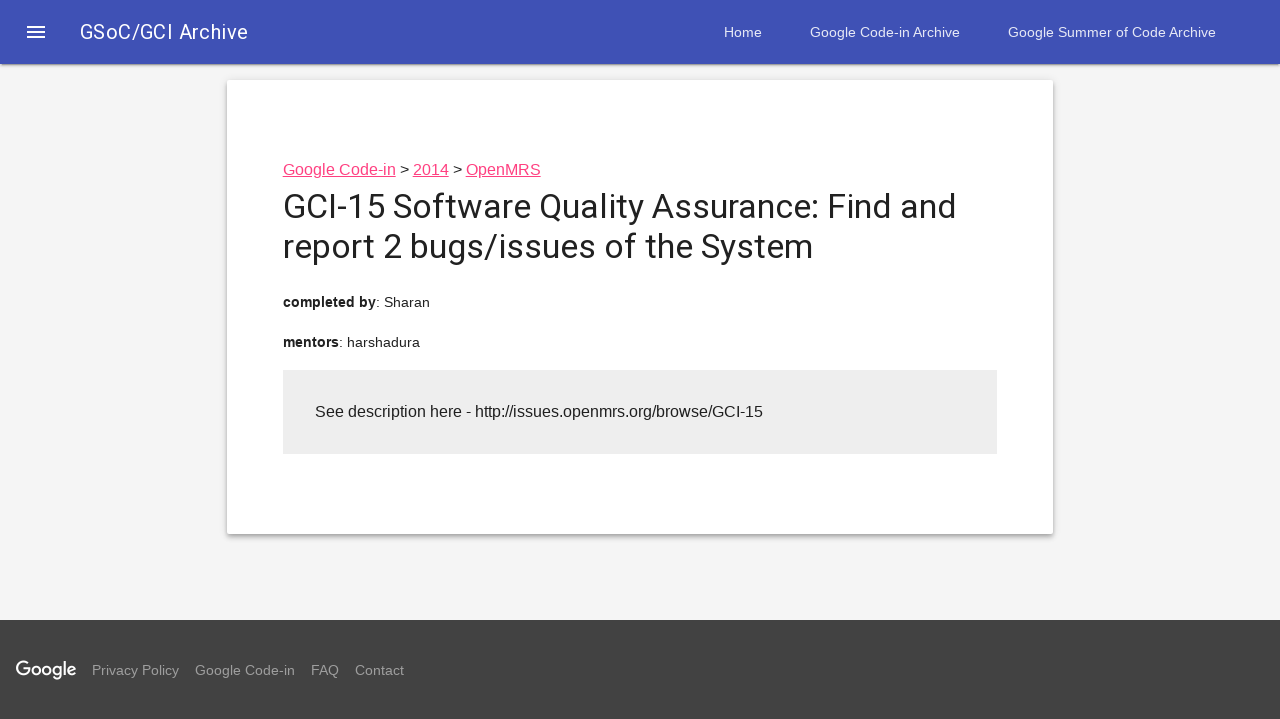

--- FILE ---
content_type: text/html
request_url: https://melange-staging.appspot.com/archive/gci/2014/orgs/openmrs/tasks/5281485749747712.html
body_size: 1327
content:

  
  <!doctype html>
  <html>
    <head lang="en">
      <meta charset="utf-8">
      <meta name="viewport" content="width=device-width, initial-scale=1.0">
      <title>Google Code-in 2014 Organization OpenMRS Task GCI-15 Software Quality Assurance: Find and report 2 bugs/issues of the System</title>
      <link rel="icon" href="/archive/favicon.png">
      <link rel="stylesheet" href="https://fonts.googleapis.com/icon?family=Material+Icons">
      <link href="https://fonts.googleapis.com/css?family=Roboto:regular,bold,italic,thin,light,bolditalic,black,medium&amp;lang=en" rel="stylesheet" type="text/css">
      <link rel="stylesheet" href="/archive/site.css">
      <script defer src="/archive/site.js"></script>
      
      <script>
        (function(i,s,o,g,r,a,m){i['GoogleAnalyticsObject']=r;i[r]=i[r]||
        function(){ (i[r].q=i[r].q||[]).push(arguments)},i[r].l=1*new
        Date();a=s.createElement(o),
        m=s.getElementsByTagName(o)[0];a.async=1;a.src=g;
        m.parentNode.insertBefore(a,m)
        })(window,document,'script',
        'https://www.google-analytics.com/analytics.js','ga');
        ga('create', 'UA-53341410-7', 'auto');
        ga('send', 'pageview');
      </script>
      
    </head>
    <body class="mdl-color--grey-100">
      <div class="mdl-layout mdl-js-layout mdl-layout--fixed-header">
        <header class="mdl-layout__header">
          <div class="mdl-layout__header-row">
            <span class="mdl-layout-title">GSoC/GCI Archive</span>
            <div class="mdl-layout-spacer"></div>
            <nav class="mdl-navigation mdl-layout--large-screen-only">
              <a class="mdl-navigation__link" href="/archive/">Home</a>
              
                <a class="mdl-navigation__link" href="/archive/gci">Google Code-in Archive</a>
              
                <a class="mdl-navigation__link" href="/archive/gsoc">Google Summer of Code Archive</a>
              
            </nav>
          </div>
        </header>
        <div class="mdl-layout__drawer">
          <span class="mdl-layout-title">GSoC/GCI Archive</span>
          <nav class="mdl-navigation">
            <a class="mdl-navigation__link" href="/">Home</a>
            
              <a class="mdl-navigation__link" href="/archive/gci">Google Code-in Archive</a>
              
              
                <a class="mdl-navigation__link subnav" href="/archive/gci/2014">2014</a>
              
                <a class="mdl-navigation__link subnav" href="/archive/gci/2013">2013</a>
              
                <a class="mdl-navigation__link subnav" href="/archive/gci/2012">2012</a>
              
                <a class="mdl-navigation__link subnav" href="/archive/gci/2011">2011</a>
              
                <a class="mdl-navigation__link subnav" href="/archive/gci/2010">2010</a>
              
            
              <a class="mdl-navigation__link" href="/archive/gsoc">Google Summer of Code Archive</a>
              
              
                <a class="mdl-navigation__link subnav" href="/archive/gsoc/2015">2015</a>
              
                <a class="mdl-navigation__link subnav" href="/archive/gsoc/2014">2014</a>
              
                <a class="mdl-navigation__link subnav" href="/archive/gsoc/2013">2013</a>
              
                <a class="mdl-navigation__link subnav" href="/archive/gsoc/2012">2012</a>
              
                <a class="mdl-navigation__link subnav" href="/archive/gsoc/2011">2011</a>
              
                <a class="mdl-navigation__link subnav" href="/archive/gsoc/2010">2010</a>
              
                <a class="mdl-navigation__link subnav" href="/archive/gsoc/2009">2009</a>
              
            
          </nav>
        </div>
        <main class="mdl-layout__content">
          <div class="page-content mdl-grid">
            <div class="mdl-cell mdl-cell--2-col mdl-cell--hide-table mdl-cell--hide-phone"></div>
            <div class="main mdl-cell mdl-cell--8-col mdl-card mdl-shadow--4dp">
              <div>
                
                  <span class="breadcrumb">
                    <a href="/archive/gci">Google Code-in</a>
                  </span>
                
                  <span class="breadcrumb">
                    <a href="/archive/gci/2014">2014</a>
                  </span>
                
                  <span class="breadcrumb">
                    <a href="/archive/gci/2014/orgs/openmrs">OpenMRS</a>
                  </span>
                
              </div>

  <h3>GCI-15 Software Quality Assurance: Find and report 2 bugs/issues of the System</h3>

  <p>
    <b>completed by</b>: Sharan
  </p>
  <p>
    <b>mentors</b>: harshadura
  </p>

  <div class="task-description">
    See description here - http://issues.openmrs.org/browse/GCI-15
  </div>

  
            </div>
          </div>
        </main>
        <footer class="mdl-mini-footer">
          <div class="mdl-mini-footer__left-section">
            <div class="mdl-logo">
              <img alt="Google logo" src="//www.gstatic.com/images/branding/googlelogo/1x/googlelogo_white_color_60x24dp.png" />
            </div>
            <ul class="mdl-mini-footer__link-list">
              <li><a href="http://www.google.com/intl/en/policies/privacy/">Privacy Policy</a></li>
              
                <li><a href="http://g.co/gci">Google Code-in</a></li>
              
              
                <li><a href="http://g.co/gci/faq">FAQ</a></li>
              
              
                <li><a href="http://g.co/gci/contact">Contact</a></li>
              
            </ul>
          </div>
        </footer>
      </div>
    </body>
  </html>



--- FILE ---
content_type: text/css
request_url: https://melange-staging.appspot.com/archive/site.css
body_size: 18809
content:
/* third_party/javascript/material_design_lite/material.prefixed.css */
html{color:rgba(0,0,0, 0.87);font-size:1em;line-height:1.4}::-moz-selection{background:#b3d4fc;text-shadow:none}::selection{background:#b3d4fc;text-shadow:none}hr{display:block;height:1px;border:0;border-top:1px solid #ccc;margin:1em 0;padding:0}audio,canvas,iframe,img,svg,video{vertical-align:middle}fieldset{border:0;margin:0;padding:0}textarea{resize:vertical}.browserupgrade{margin:0.2em 0;background:#ccc;color:#000;padding:0.2em 0}.hidden{display:none !important}.visuallyhidden{border:0;clip:rect(0 0 0 0);height:1px;margin:-1px;overflow:hidden;padding:0;position:absolute;width:1px}.visuallyhidden.focusable:active,.visuallyhidden.focusable:focus{clip:auto;height:auto;margin:0;overflow:visible;position:static;width:auto}.invisible{visibility:hidden}.clearfix:before,.clearfix:after{content:" ";display:table}.clearfix:after{clear:both}@media print{*,*:before,*:after,*:first-letter{background:transparent !important;color:#000 !important;box-shadow:none !important}a,a:visited{text-decoration:underline}a[href]:after{content:" (" attr(href) ")"}abbr[title]:after{content:" (" attr(title) ")"}a[href^="#"]:after,a[href^="javascript:"]:after{content:""}pre,blockquote{border:1px solid #999;page-break-inside:avoid}thead{display:table-header-group}tr,img{page-break-inside:avoid}img{max-width:100% !important}p,h2,h3{orphans:3;widows:3}h2,h3{page-break-after:avoid}}a,.mdl-accordion,.mdl-button,.mdl-card,.mdl-checkbox,.mdl-dropdown-menu,.mdl-icon-toggle,.mdl-item,.mdl-radio,.mdl-slider,.mdl-switch,.mdl-tabs__tab{-webkit-tap-highlight-color:transparent;-webkit-tap-highlight-color:rgba(255,255,255,0)}html{width:100%;height:100%;touch-action:manipulation}body{width:100%;min-height:100%;margin:0}main{display:block}*[hidden]{display:none !important}html,body{font-family:"Helvetica","Arial",sans-serif;font-size:14px;font-weight:400;line-height:20px}h1,h2,h3,h4,h5,h6,p{margin:0;padding:0}h1 small,h2 small,h3 small,h4 small,h5 small,h6 small{font-family:"Roboto","Helvetica","Arial",sans-serif;font-size:56px;font-weight:400;line-height:1.35;letter-spacing:-0.02em;opacity:0.54;font-size:0.6em}h1{font-family:"Roboto","Helvetica","Arial",sans-serif;font-size:56px;font-weight:400;line-height:1.35;letter-spacing:-0.02em;margin-top:24px;margin-bottom:24px}h2{font-family:"Roboto","Helvetica","Arial",sans-serif;font-size:45px;font-weight:400;line-height:48px;margin-top:24px;margin-bottom:24px}h3{font-family:"Roboto","Helvetica","Arial",sans-serif;font-size:34px;font-weight:400;line-height:40px;margin-top:24px;margin-bottom:24px}h4{font-family:"Roboto","Helvetica","Arial",sans-serif;font-size:24px;font-weight:400;line-height:32px;-moz-osx-font-smoothing:grayscale;margin-top:24px;margin-bottom:16px}h5{font-family:"Roboto","Helvetica","Arial",sans-serif;font-size:20px;font-weight:500;line-height:1;letter-spacing:0.02em;margin-top:24px;margin-bottom:16px}h6{font-family:"Roboto","Helvetica","Arial",sans-serif;font-size:16px;font-weight:400;line-height:24px;letter-spacing:0.04em;margin-top:24px;margin-bottom:16px}p{font-size:14px;font-weight:400;line-height:24px;letter-spacing:0;margin-bottom:16px}a{color:rgb(255,64,129);font-weight:500}blockquote{font-family:"Roboto","Helvetica","Arial",sans-serif;position:relative;font-size:24px;font-weight:300;font-style:italic;line-height:1.35;letter-spacing:0.08em}blockquote:before{position:absolute;left:-0.5em;content:'â'}blockquote:after{content:'â';margin-left:-0.05em}mark{background-color:#f4ff81}dt{font-weight:700}address{font-size:12px;font-weight:400;line-height:1;letter-spacing:0;font-style:normal}ul,ol{font-size:14px;font-weight:400;line-height:24px;letter-spacing:0}.mdl-typography--display-4{font-family:"Roboto","Helvetica","Arial",sans-serif;font-size:112px;font-weight:300;line-height:1;letter-spacing:-0.04em}.mdl-typography--display-4-color-contrast{font-family:"Roboto","Helvetica","Arial",sans-serif;font-size:112px;font-weight:300;line-height:1;letter-spacing:-0.04em;opacity:0.54}.mdl-typography--display-3{font-family:"Roboto","Helvetica","Arial",sans-serif;font-size:56px;font-weight:400;line-height:1.35;letter-spacing:-0.02em}.mdl-typography--display-3-color-contrast{font-family:"Roboto","Helvetica","Arial",sans-serif;font-size:56px;font-weight:400;line-height:1.35;letter-spacing:-0.02em;opacity:0.54}.mdl-typography--display-2{font-family:"Roboto","Helvetica","Arial",sans-serif;font-size:45px;font-weight:400;line-height:48px}.mdl-typography--display-2-color-contrast{font-family:"Roboto","Helvetica","Arial",sans-serif;font-size:45px;font-weight:400;line-height:48px;opacity:0.54}.mdl-typography--display-1{font-family:"Roboto","Helvetica","Arial",sans-serif;font-size:34px;font-weight:400;line-height:40px}.mdl-typography--display-1-color-contrast{font-family:"Roboto","Helvetica","Arial",sans-serif;font-size:34px;font-weight:400;line-height:40px;opacity:0.54}.mdl-typography--headline{font-family:"Roboto","Helvetica","Arial",sans-serif;font-size:24px;font-weight:400;line-height:32px;-moz-osx-font-smoothing:grayscale}.mdl-typography--headline-color-contrast{font-family:"Roboto","Helvetica","Arial",sans-serif;font-size:24px;font-weight:400;line-height:32px;-moz-osx-font-smoothing:grayscale;opacity:0.87}.mdl-typography--title{font-family:"Roboto","Helvetica","Arial",sans-serif;font-size:20px;font-weight:500;line-height:1;letter-spacing:0.02em}.mdl-typography--title-color-contrast{font-family:"Roboto","Helvetica","Arial",sans-serif;font-size:20px;font-weight:500;line-height:1;letter-spacing:0.02em;opacity:0.87}.mdl-typography--subhead{font-family:"Roboto","Helvetica","Arial",sans-serif;font-size:16px;font-weight:400;line-height:24px;letter-spacing:0.04em}.mdl-typography--subhead-color-contrast{font-family:"Roboto","Helvetica","Arial",sans-serif;font-size:16px;font-weight:400;line-height:24px;letter-spacing:0.04em;opacity:0.87}.mdl-typography--body-2{font-size:14px;font-weight:bold;line-height:24px;letter-spacing:0}.mdl-typography--body-2-color-contrast{font-size:14px;font-weight:bold;line-height:24px;letter-spacing:0;opacity:0.87}.mdl-typography--body-1{font-size:14px;font-weight:400;line-height:24px;letter-spacing:0}.mdl-typography--body-1-color-contrast{font-size:14px;font-weight:400;line-height:24px;letter-spacing:0;opacity:0.87}.mdl-typography--body-2-force-preferred-font{font-family:"Roboto","Helvetica","Arial",sans-serif;font-size:14px;font-weight:500;line-height:24px;letter-spacing:0}.mdl-typography--body-2-force-preferred-font-color-contrast{font-family:"Roboto","Helvetica","Arial",sans-serif;font-size:14px;font-weight:500;line-height:24px;letter-spacing:0;opacity:0.87}.mdl-typography--body-1-force-preferred-font{font-family:"Roboto","Helvetica","Arial",sans-serif;font-size:14px;font-weight:400;line-height:24px;letter-spacing:0}.mdl-typography--body-1-force-preferred-font-color-contrast{font-family:"Roboto","Helvetica","Arial",sans-serif;font-size:14px;font-weight:400;line-height:24px;letter-spacing:0;opacity:0.87}.mdl-typography--caption{font-size:12px;font-weight:400;line-height:1;letter-spacing:0}.mdl-typography--caption-force-preferred-font{font-family:"Roboto","Helvetica","Arial",sans-serif;font-size:12px;font-weight:400;line-height:1;letter-spacing:0}.mdl-typography--caption-color-contrast{font-size:12px;font-weight:400;line-height:1;letter-spacing:0;opacity:0.54}.mdl-typography--caption-force-preferred-font-color-contrast{font-family:"Roboto","Helvetica","Arial",sans-serif;font-size:12px;font-weight:400;line-height:1;letter-spacing:0;opacity:0.54}.mdl-typography--menu{font-family:"Roboto","Helvetica","Arial",sans-serif;font-size:14px;font-weight:500;line-height:1;letter-spacing:0}.mdl-typography--menu-color-contrast{font-family:"Roboto","Helvetica","Arial",sans-serif;font-size:14px;font-weight:500;line-height:1;letter-spacing:0;opacity:0.87}.mdl-typography--button{font-family:"Roboto","Helvetica","Arial",sans-serif;font-size:14px;font-weight:500;text-transform:uppercase;line-height:1;letter-spacing:0}.mdl-typography--button-color-contrast{font-family:"Roboto","Helvetica","Arial",sans-serif;font-size:14px;font-weight:500;text-transform:uppercase;line-height:1;letter-spacing:0;opacity:0.87}.mdl-typography--text-left{text-align:left}.mdl-typography--text-right{text-align:right}.mdl-typography--text-center{text-align:center}.mdl-typography--text-justify{text-align:justify}.mdl-typography--text-nowrap{white-space:nowrap}.mdl-typography--text-lowercase{text-transform:lowercase}.mdl-typography--text-uppercase{text-transform:uppercase}.mdl-typography--text-capitalize{text-transform:capitalize}.mdl-typography--font-thin{font-weight:200 !important}.mdl-typography--font-light{font-weight:300 !important}.mdl-typography--font-regular{font-weight:400 !important}.mdl-typography--font-medium{font-weight:500 !important}.mdl-typography--font-bold{font-weight:700 !important}.mdl-typography--font-black{font-weight:900 !important}.material-icons{font-family:'Material Icons';font-weight:normal;font-style:normal;font-size:24px;line-height:1;letter-spacing:normal;text-transform:none;display:inline-block;word-wrap:normal;font-feature-settings:'liga';-webkit-font-feature-settings:'liga';-webkit-font-smoothing:antialiased}.mdl-color-text--red{color:rgb(244,67,54) !important}.mdl-color--red{background-color:rgb(244,67,54) !important}.mdl-color-text--red-50{color:rgb(255,235,238) !important}.mdl-color--red-50{background-color:rgb(255,235,238) !important}.mdl-color-text--red-100{color:rgb(255,205,210) !important}.mdl-color--red-100{background-color:rgb(255,205,210) !important}.mdl-color-text--red-200{color:rgb(239,154,154) !important}.mdl-color--red-200{background-color:rgb(239,154,154) !important}.mdl-color-text--red-300{color:rgb(229,115,115) !important}.mdl-color--red-300{background-color:rgb(229,115,115) !important}.mdl-color-text--red-400{color:rgb(239,83,80) !important}.mdl-color--red-400{background-color:rgb(239,83,80) !important}.mdl-color-text--red-500{color:rgb(244,67,54) !important}.mdl-color--red-500{background-color:rgb(244,67,54) !important}.mdl-color-text--red-600{color:rgb(229,57,53) !important}.mdl-color--red-600{background-color:rgb(229,57,53) !important}.mdl-color-text--red-700{color:rgb(211,47,47) !important}.mdl-color--red-700{background-color:rgb(211,47,47) !important}.mdl-color-text--red-800{color:rgb(198,40,40) !important}.mdl-color--red-800{background-color:rgb(198,40,40) !important}.mdl-color-text--red-900{color:rgb(183,28,28) !important}.mdl-color--red-900{background-color:rgb(183,28,28) !important}.mdl-color-text--red-A100{color:rgb(255,138,128) !important}.mdl-color--red-A100{background-color:rgb(255,138,128) !important}.mdl-color-text--red-A200{color:rgb(255,82,82) !important}.mdl-color--red-A200{background-color:rgb(255,82,82) !important}.mdl-color-text--red-A400{color:rgb(255,23,68) !important}.mdl-color--red-A400{background-color:rgb(255,23,68) !important}.mdl-color-text--red-A700{color:rgb(213,0,0) !important}.mdl-color--red-A700{background-color:rgb(213,0,0) !important}.mdl-color-text--pink{color:rgb(233,30,99) !important}.mdl-color--pink{background-color:rgb(233,30,99) !important}.mdl-color-text--pink-50{color:rgb(252,228,236) !important}.mdl-color--pink-50{background-color:rgb(252,228,236) !important}.mdl-color-text--pink-100{color:rgb(248,187,208) !important}.mdl-color--pink-100{background-color:rgb(248,187,208) !important}.mdl-color-text--pink-200{color:rgb(244,143,177) !important}.mdl-color--pink-200{background-color:rgb(244,143,177) !important}.mdl-color-text--pink-300{color:rgb(240,98,146) !important}.mdl-color--pink-300{background-color:rgb(240,98,146) !important}.mdl-color-text--pink-400{color:rgb(236,64,122) !important}.mdl-color--pink-400{background-color:rgb(236,64,122) !important}.mdl-color-text--pink-500{color:rgb(233,30,99) !important}.mdl-color--pink-500{background-color:rgb(233,30,99) !important}.mdl-color-text--pink-600{color:rgb(216,27,96) !important}.mdl-color--pink-600{background-color:rgb(216,27,96) !important}.mdl-color-text--pink-700{color:rgb(194,24,91) !important}.mdl-color--pink-700{background-color:rgb(194,24,91) !important}.mdl-color-text--pink-800{color:rgb(173,20,87) !important}.mdl-color--pink-800{background-color:rgb(173,20,87) !important}.mdl-color-text--pink-900{color:rgb(136,14,79) !important}.mdl-color--pink-900{background-color:rgb(136,14,79) !important}.mdl-color-text--pink-A100{color:rgb(255,128,171) !important}.mdl-color--pink-A100{background-color:rgb(255,128,171) !important}.mdl-color-text--pink-A200{color:rgb(255,64,129) !important}.mdl-color--pink-A200{background-color:rgb(255,64,129) !important}.mdl-color-text--pink-A400{color:rgb(245,0,87) !important}.mdl-color--pink-A400{background-color:rgb(245,0,87) !important}.mdl-color-text--pink-A700{color:rgb(197,17,98) !important}.mdl-color--pink-A700{background-color:rgb(197,17,98) !important}.mdl-color-text--purple{color:rgb(156,39,176) !important}.mdl-color--purple{background-color:rgb(156,39,176) !important}.mdl-color-text--purple-50{color:rgb(243,229,245) !important}.mdl-color--purple-50{background-color:rgb(243,229,245) !important}.mdl-color-text--purple-100{color:rgb(225,190,231) !important}.mdl-color--purple-100{background-color:rgb(225,190,231) !important}.mdl-color-text--purple-200{color:rgb(206,147,216) !important}.mdl-color--purple-200{background-color:rgb(206,147,216) !important}.mdl-color-text--purple-300{color:rgb(186,104,200) !important}.mdl-color--purple-300{background-color:rgb(186,104,200) !important}.mdl-color-text--purple-400{color:rgb(171,71,188) !important}.mdl-color--purple-400{background-color:rgb(171,71,188) !important}.mdl-color-text--purple-500{color:rgb(156,39,176) !important}.mdl-color--purple-500{background-color:rgb(156,39,176) !important}.mdl-color-text--purple-600{color:rgb(142,36,170) !important}.mdl-color--purple-600{background-color:rgb(142,36,170) !important}.mdl-color-text--purple-700{color:rgb(123,31,162) !important}.mdl-color--purple-700{background-color:rgb(123,31,162) !important}.mdl-color-text--purple-800{color:rgb(106,27,154) !important}.mdl-color--purple-800{background-color:rgb(106,27,154) !important}.mdl-color-text--purple-900{color:rgb(74,20,140) !important}.mdl-color--purple-900{background-color:rgb(74,20,140) !important}.mdl-color-text--purple-A100{color:rgb(234,128,252) !important}.mdl-color--purple-A100{background-color:rgb(234,128,252) !important}.mdl-color-text--purple-A200{color:rgb(224,64,251) !important}.mdl-color--purple-A200{background-color:rgb(224,64,251) !important}.mdl-color-text--purple-A400{color:rgb(213,0,249) !important}.mdl-color--purple-A400{background-color:rgb(213,0,249) !important}.mdl-color-text--purple-A700{color:rgb(170,0,255) !important}.mdl-color--purple-A700{background-color:rgb(170,0,255) !important}.mdl-color-text--deep-purple{color:rgb(103,58,183) !important}.mdl-color--deep-purple{background-color:rgb(103,58,183) !important}.mdl-color-text--deep-purple-50{color:rgb(237,231,246) !important}.mdl-color--deep-purple-50{background-color:rgb(237,231,246) !important}.mdl-color-text--deep-purple-100{color:rgb(209,196,233) !important}.mdl-color--deep-purple-100{background-color:rgb(209,196,233) !important}.mdl-color-text--deep-purple-200{color:rgb(179,157,219) !important}.mdl-color--deep-purple-200{background-color:rgb(179,157,219) !important}.mdl-color-text--deep-purple-300{color:rgb(149,117,205) !important}.mdl-color--deep-purple-300{background-color:rgb(149,117,205) !important}.mdl-color-text--deep-purple-400{color:rgb(126,87,194) !important}.mdl-color--deep-purple-400{background-color:rgb(126,87,194) !important}.mdl-color-text--deep-purple-500{color:rgb(103,58,183) !important}.mdl-color--deep-purple-500{background-color:rgb(103,58,183) !important}.mdl-color-text--deep-purple-600{color:rgb(94,53,177) !important}.mdl-color--deep-purple-600{background-color:rgb(94,53,177) !important}.mdl-color-text--deep-purple-700{color:rgb(81,45,168) !important}.mdl-color--deep-purple-700{background-color:rgb(81,45,168) !important}.mdl-color-text--deep-purple-800{color:rgb(69,39,160) !important}.mdl-color--deep-purple-800{background-color:rgb(69,39,160) !important}.mdl-color-text--deep-purple-900{color:rgb(49,27,146) !important}.mdl-color--deep-purple-900{background-color:rgb(49,27,146) !important}.mdl-color-text--deep-purple-A100{color:rgb(179,136,255) !important}.mdl-color--deep-purple-A100{background-color:rgb(179,136,255) !important}.mdl-color-text--deep-purple-A200{color:rgb(124,77,255) !important}.mdl-color--deep-purple-A200{background-color:rgb(124,77,255) !important}.mdl-color-text--deep-purple-A400{color:rgb(101,31,255) !important}.mdl-color--deep-purple-A400{background-color:rgb(101,31,255) !important}.mdl-color-text--deep-purple-A700{color:rgb(98,0,234) !important}.mdl-color--deep-purple-A700{background-color:rgb(98,0,234) !important}.mdl-color-text--indigo{color:rgb(63,81,181) !important}.mdl-color--indigo{background-color:rgb(63,81,181) !important}.mdl-color-text--indigo-50{color:rgb(232,234,246) !important}.mdl-color--indigo-50{background-color:rgb(232,234,246) !important}.mdl-color-text--indigo-100{color:rgb(197,202,233) !important}.mdl-color--indigo-100{background-color:rgb(197,202,233) !important}.mdl-color-text--indigo-200{color:rgb(159,168,218) !important}.mdl-color--indigo-200{background-color:rgb(159,168,218) !important}.mdl-color-text--indigo-300{color:rgb(121,134,203) !important}.mdl-color--indigo-300{background-color:rgb(121,134,203) !important}.mdl-color-text--indigo-400{color:rgb(92,107,192) !important}.mdl-color--indigo-400{background-color:rgb(92,107,192) !important}.mdl-color-text--indigo-500{color:rgb(63,81,181) !important}.mdl-color--indigo-500{background-color:rgb(63,81,181) !important}.mdl-color-text--indigo-600{color:rgb(57,73,171) !important}.mdl-color--indigo-600{background-color:rgb(57,73,171) !important}.mdl-color-text--indigo-700{color:rgb(48,63,159) !important}.mdl-color--indigo-700{background-color:rgb(48,63,159) !important}.mdl-color-text--indigo-800{color:rgb(40,53,147) !important}.mdl-color--indigo-800{background-color:rgb(40,53,147) !important}.mdl-color-text--indigo-900{color:rgb(26,35,126) !important}.mdl-color--indigo-900{background-color:rgb(26,35,126) !important}.mdl-color-text--indigo-A100{color:rgb(140,158,255) !important}.mdl-color--indigo-A100{background-color:rgb(140,158,255) !important}.mdl-color-text--indigo-A200{color:rgb(83,109,254) !important}.mdl-color--indigo-A200{background-color:rgb(83,109,254) !important}.mdl-color-text--indigo-A400{color:rgb(61,90,254) !important}.mdl-color--indigo-A400{background-color:rgb(61,90,254) !important}.mdl-color-text--indigo-A700{color:rgb(48,79,254) !important}.mdl-color--indigo-A700{background-color:rgb(48,79,254) !important}.mdl-color-text--blue{color:rgb(33,150,243) !important}.mdl-color--blue{background-color:rgb(33,150,243) !important}.mdl-color-text--blue-50{color:rgb(227,242,253) !important}.mdl-color--blue-50{background-color:rgb(227,242,253) !important}.mdl-color-text--blue-100{color:rgb(187,222,251) !important}.mdl-color--blue-100{background-color:rgb(187,222,251) !important}.mdl-color-text--blue-200{color:rgb(144,202,249) !important}.mdl-color--blue-200{background-color:rgb(144,202,249) !important}.mdl-color-text--blue-300{color:rgb(100,181,246) !important}.mdl-color--blue-300{background-color:rgb(100,181,246) !important}.mdl-color-text--blue-400{color:rgb(66,165,245) !important}.mdl-color--blue-400{background-color:rgb(66,165,245) !important}.mdl-color-text--blue-500{color:rgb(33,150,243) !important}.mdl-color--blue-500{background-color:rgb(33,150,243) !important}.mdl-color-text--blue-600{color:rgb(30,136,229) !important}.mdl-color--blue-600{background-color:rgb(30,136,229) !important}.mdl-color-text--blue-700{color:rgb(25,118,210) !important}.mdl-color--blue-700{background-color:rgb(25,118,210) !important}.mdl-color-text--blue-800{color:rgb(21,101,192) !important}.mdl-color--blue-800{background-color:rgb(21,101,192) !important}.mdl-color-text--blue-900{color:rgb(13,71,161) !important}.mdl-color--blue-900{background-color:rgb(13,71,161) !important}.mdl-color-text--blue-A100{color:rgb(130,177,255) !important}.mdl-color--blue-A100{background-color:rgb(130,177,255) !important}.mdl-color-text--blue-A200{color:rgb(68,138,255) !important}.mdl-color--blue-A200{background-color:rgb(68,138,255) !important}.mdl-color-text--blue-A400{color:rgb(41,121,255) !important}.mdl-color--blue-A400{background-color:rgb(41,121,255) !important}.mdl-color-text--blue-A700{color:rgb(41,98,255) !important}.mdl-color--blue-A700{background-color:rgb(41,98,255) !important}.mdl-color-text--light-blue{color:rgb(3,169,244) !important}.mdl-color--light-blue{background-color:rgb(3,169,244) !important}.mdl-color-text--light-blue-50{color:rgb(225,245,254) !important}.mdl-color--light-blue-50{background-color:rgb(225,245,254) !important}.mdl-color-text--light-blue-100{color:rgb(179,229,252) !important}.mdl-color--light-blue-100{background-color:rgb(179,229,252) !important}.mdl-color-text--light-blue-200{color:rgb(129,212,250) !important}.mdl-color--light-blue-200{background-color:rgb(129,212,250) !important}.mdl-color-text--light-blue-300{color:rgb(79,195,247) !important}.mdl-color--light-blue-300{background-color:rgb(79,195,247) !important}.mdl-color-text--light-blue-400{color:rgb(41,182,246) !important}.mdl-color--light-blue-400{background-color:rgb(41,182,246) !important}.mdl-color-text--light-blue-500{color:rgb(3,169,244) !important}.mdl-color--light-blue-500{background-color:rgb(3,169,244) !important}.mdl-color-text--light-blue-600{color:rgb(3,155,229) !important}.mdl-color--light-blue-600{background-color:rgb(3,155,229) !important}.mdl-color-text--light-blue-700{color:rgb(2,136,209) !important}.mdl-color--light-blue-700{background-color:rgb(2,136,209) !important}.mdl-color-text--light-blue-800{color:rgb(2,119,189) !important}.mdl-color--light-blue-800{background-color:rgb(2,119,189) !important}.mdl-color-text--light-blue-900{color:rgb(1,87,155) !important}.mdl-color--light-blue-900{background-color:rgb(1,87,155) !important}.mdl-color-text--light-blue-A100{color:rgb(128,216,255) !important}.mdl-color--light-blue-A100{background-color:rgb(128,216,255) !important}.mdl-color-text--light-blue-A200{color:rgb(64,196,255) !important}.mdl-color--light-blue-A200{background-color:rgb(64,196,255) !important}.mdl-color-text--light-blue-A400{color:rgb(0,176,255) !important}.mdl-color--light-blue-A400{background-color:rgb(0,176,255) !important}.mdl-color-text--light-blue-A700{color:rgb(0,145,234) !important}.mdl-color--light-blue-A700{background-color:rgb(0,145,234) !important}.mdl-color-text--cyan{color:rgb(0,188,212) !important}.mdl-color--cyan{background-color:rgb(0,188,212) !important}.mdl-color-text--cyan-50{color:rgb(224,247,250) !important}.mdl-color--cyan-50{background-color:rgb(224,247,250) !important}.mdl-color-text--cyan-100{color:rgb(178,235,242) !important}.mdl-color--cyan-100{background-color:rgb(178,235,242) !important}.mdl-color-text--cyan-200{color:rgb(128,222,234) !important}.mdl-color--cyan-200{background-color:rgb(128,222,234) !important}.mdl-color-text--cyan-300{color:rgb(77,208,225) !important}.mdl-color--cyan-300{background-color:rgb(77,208,225) !important}.mdl-color-text--cyan-400{color:rgb(38,198,218) !important}.mdl-color--cyan-400{background-color:rgb(38,198,218) !important}.mdl-color-text--cyan-500{color:rgb(0,188,212) !important}.mdl-color--cyan-500{background-color:rgb(0,188,212) !important}.mdl-color-text--cyan-600{color:rgb(0,172,193) !important}.mdl-color--cyan-600{background-color:rgb(0,172,193) !important}.mdl-color-text--cyan-700{color:rgb(0,151,167) !important}.mdl-color--cyan-700{background-color:rgb(0,151,167) !important}.mdl-color-text--cyan-800{color:rgb(0,131,143) !important}.mdl-color--cyan-800{background-color:rgb(0,131,143) !important}.mdl-color-text--cyan-900{color:rgb(0,96,100) !important}.mdl-color--cyan-900{background-color:rgb(0,96,100) !important}.mdl-color-text--cyan-A100{color:rgb(132,255,255) !important}.mdl-color--cyan-A100{background-color:rgb(132,255,255) !important}.mdl-color-text--cyan-A200{color:rgb(24,255,255) !important}.mdl-color--cyan-A200{background-color:rgb(24,255,255) !important}.mdl-color-text--cyan-A400{color:rgb(0,229,255) !important}.mdl-color--cyan-A400{background-color:rgb(0,229,255) !important}.mdl-color-text--cyan-A700{color:rgb(0,184,212) !important}.mdl-color--cyan-A700{background-color:rgb(0,184,212) !important}.mdl-color-text--teal{color:rgb(0,150,136) !important}.mdl-color--teal{background-color:rgb(0,150,136) !important}.mdl-color-text--teal-50{color:rgb(224,242,241) !important}.mdl-color--teal-50{background-color:rgb(224,242,241) !important}.mdl-color-text--teal-100{color:rgb(178,223,219) !important}.mdl-color--teal-100{background-color:rgb(178,223,219) !important}.mdl-color-text--teal-200{color:rgb(128,203,196) !important}.mdl-color--teal-200{background-color:rgb(128,203,196) !important}.mdl-color-text--teal-300{color:rgb(77,182,172) !important}.mdl-color--teal-300{background-color:rgb(77,182,172) !important}.mdl-color-text--teal-400{color:rgb(38,166,154) !important}.mdl-color--teal-400{background-color:rgb(38,166,154) !important}.mdl-color-text--teal-500{color:rgb(0,150,136) !important}.mdl-color--teal-500{background-color:rgb(0,150,136) !important}.mdl-color-text--teal-600{color:rgb(0,137,123) !important}.mdl-color--teal-600{background-color:rgb(0,137,123) !important}.mdl-color-text--teal-700{color:rgb(0,121,107) !important}.mdl-color--teal-700{background-color:rgb(0,121,107) !important}.mdl-color-text--teal-800{color:rgb(0,105,92) !important}.mdl-color--teal-800{background-color:rgb(0,105,92) !important}.mdl-color-text--teal-900{color:rgb(0,77,64) !important}.mdl-color--teal-900{background-color:rgb(0,77,64) !important}.mdl-color-text--teal-A100{color:rgb(167,255,235) !important}.mdl-color--teal-A100{background-color:rgb(167,255,235) !important}.mdl-color-text--teal-A200{color:rgb(100,255,218) !important}.mdl-color--teal-A200{background-color:rgb(100,255,218) !important}.mdl-color-text--teal-A400{color:rgb(29,233,182) !important}.mdl-color--teal-A400{background-color:rgb(29,233,182) !important}.mdl-color-text--teal-A700{color:rgb(0,191,165) !important}.mdl-color--teal-A700{background-color:rgb(0,191,165) !important}.mdl-color-text--green{color:rgb(76,175,80) !important}.mdl-color--green{background-color:rgb(76,175,80) !important}.mdl-color-text--green-50{color:rgb(232,245,233) !important}.mdl-color--green-50{background-color:rgb(232,245,233) !important}.mdl-color-text--green-100{color:rgb(200,230,201) !important}.mdl-color--green-100{background-color:rgb(200,230,201) !important}.mdl-color-text--green-200{color:rgb(165,214,167) !important}.mdl-color--green-200{background-color:rgb(165,214,167) !important}.mdl-color-text--green-300{color:rgb(129,199,132) !important}.mdl-color--green-300{background-color:rgb(129,199,132) !important}.mdl-color-text--green-400{color:rgb(102,187,106) !important}.mdl-color--green-400{background-color:rgb(102,187,106) !important}.mdl-color-text--green-500{color:rgb(76,175,80) !important}.mdl-color--green-500{background-color:rgb(76,175,80) !important}.mdl-color-text--green-600{color:rgb(67,160,71) !important}.mdl-color--green-600{background-color:rgb(67,160,71) !important}.mdl-color-text--green-700{color:rgb(56,142,60) !important}.mdl-color--green-700{background-color:rgb(56,142,60) !important}.mdl-color-text--green-800{color:rgb(46,125,50) !important}.mdl-color--green-800{background-color:rgb(46,125,50) !important}.mdl-color-text--green-900{color:rgb(27,94,32) !important}.mdl-color--green-900{background-color:rgb(27,94,32) !important}.mdl-color-text--green-A100{color:rgb(185,246,202) !important}.mdl-color--green-A100{background-color:rgb(185,246,202) !important}.mdl-color-text--green-A200{color:rgb(105,240,174) !important}.mdl-color--green-A200{background-color:rgb(105,240,174) !important}.mdl-color-text--green-A400{color:rgb(0,230,118) !important}.mdl-color--green-A400{background-color:rgb(0,230,118) !important}.mdl-color-text--green-A700{color:rgb(0,200,83) !important}.mdl-color--green-A700{background-color:rgb(0,200,83) !important}.mdl-color-text--light-green{color:rgb(139,195,74) !important}.mdl-color--light-green{background-color:rgb(139,195,74) !important}.mdl-color-text--light-green-50{color:rgb(241,248,233) !important}.mdl-color--light-green-50{background-color:rgb(241,248,233) !important}.mdl-color-text--light-green-100{color:rgb(220,237,200) !important}.mdl-color--light-green-100{background-color:rgb(220,237,200) !important}.mdl-color-text--light-green-200{color:rgb(197,225,165) !important}.mdl-color--light-green-200{background-color:rgb(197,225,165) !important}.mdl-color-text--light-green-300{color:rgb(174,213,129) !important}.mdl-color--light-green-300{background-color:rgb(174,213,129) !important}.mdl-color-text--light-green-400{color:rgb(156,204,101) !important}.mdl-color--light-green-400{background-color:rgb(156,204,101) !important}.mdl-color-text--light-green-500{color:rgb(139,195,74) !important}.mdl-color--light-green-500{background-color:rgb(139,195,74) !important}.mdl-color-text--light-green-600{color:rgb(124,179,66) !important}.mdl-color--light-green-600{background-color:rgb(124,179,66) !important}.mdl-color-text--light-green-700{color:rgb(104,159,56) !important}.mdl-color--light-green-700{background-color:rgb(104,159,56) !important}.mdl-color-text--light-green-800{color:rgb(85,139,47) !important}.mdl-color--light-green-800{background-color:rgb(85,139,47) !important}.mdl-color-text--light-green-900{color:rgb(51,105,30) !important}.mdl-color--light-green-900{background-color:rgb(51,105,30) !important}.mdl-color-text--light-green-A100{color:rgb(204,255,144) !important}.mdl-color--light-green-A100{background-color:rgb(204,255,144) !important}.mdl-color-text--light-green-A200{color:rgb(178,255,89) !important}.mdl-color--light-green-A200{background-color:rgb(178,255,89) !important}.mdl-color-text--light-green-A400{color:rgb(118,255,3) !important}.mdl-color--light-green-A400{background-color:rgb(118,255,3) !important}.mdl-color-text--light-green-A700{color:rgb(100,221,23) !important}.mdl-color--light-green-A700{background-color:rgb(100,221,23) !important}.mdl-color-text--lime{color:rgb(205,220,57) !important}.mdl-color--lime{background-color:rgb(205,220,57) !important}.mdl-color-text--lime-50{color:rgb(249,251,231) !important}.mdl-color--lime-50{background-color:rgb(249,251,231) !important}.mdl-color-text--lime-100{color:rgb(240,244,195) !important}.mdl-color--lime-100{background-color:rgb(240,244,195) !important}.mdl-color-text--lime-200{color:rgb(230,238,156) !important}.mdl-color--lime-200{background-color:rgb(230,238,156) !important}.mdl-color-text--lime-300{color:rgb(220,231,117) !important}.mdl-color--lime-300{background-color:rgb(220,231,117) !important}.mdl-color-text--lime-400{color:rgb(212,225,87) !important}.mdl-color--lime-400{background-color:rgb(212,225,87) !important}.mdl-color-text--lime-500{color:rgb(205,220,57) !important}.mdl-color--lime-500{background-color:rgb(205,220,57) !important}.mdl-color-text--lime-600{color:rgb(192,202,51) !important}.mdl-color--lime-600{background-color:rgb(192,202,51) !important}.mdl-color-text--lime-700{color:rgb(175,180,43) !important}.mdl-color--lime-700{background-color:rgb(175,180,43) !important}.mdl-color-text--lime-800{color:rgb(158,157,36) !important}.mdl-color--lime-800{background-color:rgb(158,157,36) !important}.mdl-color-text--lime-900{color:rgb(130,119,23) !important}.mdl-color--lime-900{background-color:rgb(130,119,23) !important}.mdl-color-text--lime-A100{color:rgb(244,255,129) !important}.mdl-color--lime-A100{background-color:rgb(244,255,129) !important}.mdl-color-text--lime-A200{color:rgb(238,255,65) !important}.mdl-color--lime-A200{background-color:rgb(238,255,65) !important}.mdl-color-text--lime-A400{color:rgb(198,255,0) !important}.mdl-color--lime-A400{background-color:rgb(198,255,0) !important}.mdl-color-text--lime-A700{color:rgb(174,234,0) !important}.mdl-color--lime-A700{background-color:rgb(174,234,0) !important}.mdl-color-text--yellow{color:rgb(255,235,59) !important}.mdl-color--yellow{background-color:rgb(255,235,59) !important}.mdl-color-text--yellow-50{color:rgb(255,253,231) !important}.mdl-color--yellow-50{background-color:rgb(255,253,231) !important}.mdl-color-text--yellow-100{color:rgb(255,249,196) !important}.mdl-color--yellow-100{background-color:rgb(255,249,196) !important}.mdl-color-text--yellow-200{color:rgb(255,245,157) !important}.mdl-color--yellow-200{background-color:rgb(255,245,157) !important}.mdl-color-text--yellow-300{color:rgb(255,241,118) !important}.mdl-color--yellow-300{background-color:rgb(255,241,118) !important}.mdl-color-text--yellow-400{color:rgb(255,238,88) !important}.mdl-color--yellow-400{background-color:rgb(255,238,88) !important}.mdl-color-text--yellow-500{color:rgb(255,235,59) !important}.mdl-color--yellow-500{background-color:rgb(255,235,59) !important}.mdl-color-text--yellow-600{color:rgb(253,216,53) !important}.mdl-color--yellow-600{background-color:rgb(253,216,53) !important}.mdl-color-text--yellow-700{color:rgb(251,192,45) !important}.mdl-color--yellow-700{background-color:rgb(251,192,45) !important}.mdl-color-text--yellow-800{color:rgb(249,168,37) !important}.mdl-color--yellow-800{background-color:rgb(249,168,37) !important}.mdl-color-text--yellow-900{color:rgb(245,127,23) !important}.mdl-color--yellow-900{background-color:rgb(245,127,23) !important}.mdl-color-text--yellow-A100{color:rgb(255,255,141) !important}.mdl-color--yellow-A100{background-color:rgb(255,255,141) !important}.mdl-color-text--yellow-A200{color:rgb(255,255,0) !important}.mdl-color--yellow-A200{background-color:rgb(255,255,0) !important}.mdl-color-text--yellow-A400{color:rgb(255,234,0) !important}.mdl-color--yellow-A400{background-color:rgb(255,234,0) !important}.mdl-color-text--yellow-A700{color:rgb(255,214,0) !important}.mdl-color--yellow-A700{background-color:rgb(255,214,0) !important}.mdl-color-text--amber{color:rgb(255,193,7) !important}.mdl-color--amber{background-color:rgb(255,193,7) !important}.mdl-color-text--amber-50{color:rgb(255,248,225) !important}.mdl-color--amber-50{background-color:rgb(255,248,225) !important}.mdl-color-text--amber-100{color:rgb(255,236,179) !important}.mdl-color--amber-100{background-color:rgb(255,236,179) !important}.mdl-color-text--amber-200{color:rgb(255,224,130) !important}.mdl-color--amber-200{background-color:rgb(255,224,130) !important}.mdl-color-text--amber-300{color:rgb(255,213,79) !important}.mdl-color--amber-300{background-color:rgb(255,213,79) !important}.mdl-color-text--amber-400{color:rgb(255,202,40) !important}.mdl-color--amber-400{background-color:rgb(255,202,40) !important}.mdl-color-text--amber-500{color:rgb(255,193,7) !important}.mdl-color--amber-500{background-color:rgb(255,193,7) !important}.mdl-color-text--amber-600{color:rgb(255,179,0) !important}.mdl-color--amber-600{background-color:rgb(255,179,0) !important}.mdl-color-text--amber-700{color:rgb(255,160,0) !important}.mdl-color--amber-700{background-color:rgb(255,160,0) !important}.mdl-color-text--amber-800{color:rgb(255,143,0) !important}.mdl-color--amber-800{background-color:rgb(255,143,0) !important}.mdl-color-text--amber-900{color:rgb(255,111,0) !important}.mdl-color--amber-900{background-color:rgb(255,111,0) !important}.mdl-color-text--amber-A100{color:rgb(255,229,127) !important}.mdl-color--amber-A100{background-color:rgb(255,229,127) !important}.mdl-color-text--amber-A200{color:rgb(255,215,64) !important}.mdl-color--amber-A200{background-color:rgb(255,215,64) !important}.mdl-color-text--amber-A400{color:rgb(255,196,0) !important}.mdl-color--amber-A400{background-color:rgb(255,196,0) !important}.mdl-color-text--amber-A700{color:rgb(255,171,0) !important}.mdl-color--amber-A700{background-color:rgb(255,171,0) !important}.mdl-color-text--orange{color:rgb(255,152,0) !important}.mdl-color--orange{background-color:rgb(255,152,0) !important}.mdl-color-text--orange-50{color:rgb(255,243,224) !important}.mdl-color--orange-50{background-color:rgb(255,243,224) !important}.mdl-color-text--orange-100{color:rgb(255,224,178) !important}.mdl-color--orange-100{background-color:rgb(255,224,178) !important}.mdl-color-text--orange-200{color:rgb(255,204,128) !important}.mdl-color--orange-200{background-color:rgb(255,204,128) !important}.mdl-color-text--orange-300{color:rgb(255,183,77) !important}.mdl-color--orange-300{background-color:rgb(255,183,77) !important}.mdl-color-text--orange-400{color:rgb(255,167,38) !important}.mdl-color--orange-400{background-color:rgb(255,167,38) !important}.mdl-color-text--orange-500{color:rgb(255,152,0) !important}.mdl-color--orange-500{background-color:rgb(255,152,0) !important}.mdl-color-text--orange-600{color:rgb(251,140,0) !important}.mdl-color--orange-600{background-color:rgb(251,140,0) !important}.mdl-color-text--orange-700{color:rgb(245,124,0) !important}.mdl-color--orange-700{background-color:rgb(245,124,0) !important}.mdl-color-text--orange-800{color:rgb(239,108,0) !important}.mdl-color--orange-800{background-color:rgb(239,108,0) !important}.mdl-color-text--orange-900{color:rgb(230,81,0) !important}.mdl-color--orange-900{background-color:rgb(230,81,0) !important}.mdl-color-text--orange-A100{color:rgb(255,209,128) !important}.mdl-color--orange-A100{background-color:rgb(255,209,128) !important}.mdl-color-text--orange-A200{color:rgb(255,171,64) !important}.mdl-color--orange-A200{background-color:rgb(255,171,64) !important}.mdl-color-text--orange-A400{color:rgb(255,145,0) !important}.mdl-color--orange-A400{background-color:rgb(255,145,0) !important}.mdl-color-text--orange-A700{color:rgb(255,109,0) !important}.mdl-color--orange-A700{background-color:rgb(255,109,0) !important}.mdl-color-text--deep-orange{color:rgb(255,87,34) !important}.mdl-color--deep-orange{background-color:rgb(255,87,34) !important}.mdl-color-text--deep-orange-50{color:rgb(251,233,231) !important}.mdl-color--deep-orange-50{background-color:rgb(251,233,231) !important}.mdl-color-text--deep-orange-100{color:rgb(255,204,188) !important}.mdl-color--deep-orange-100{background-color:rgb(255,204,188) !important}.mdl-color-text--deep-orange-200{color:rgb(255,171,145) !important}.mdl-color--deep-orange-200{background-color:rgb(255,171,145) !important}.mdl-color-text--deep-orange-300{color:rgb(255,138,101) !important}.mdl-color--deep-orange-300{background-color:rgb(255,138,101) !important}.mdl-color-text--deep-orange-400{color:rgb(255,112,67) !important}.mdl-color--deep-orange-400{background-color:rgb(255,112,67) !important}.mdl-color-text--deep-orange-500{color:rgb(255,87,34) !important}.mdl-color--deep-orange-500{background-color:rgb(255,87,34) !important}.mdl-color-text--deep-orange-600{color:rgb(244,81,30) !important}.mdl-color--deep-orange-600{background-color:rgb(244,81,30) !important}.mdl-color-text--deep-orange-700{color:rgb(230,74,25) !important}.mdl-color--deep-orange-700{background-color:rgb(230,74,25) !important}.mdl-color-text--deep-orange-800{color:rgb(216,67,21) !important}.mdl-color--deep-orange-800{background-color:rgb(216,67,21) !important}.mdl-color-text--deep-orange-900{color:rgb(191,54,12) !important}.mdl-color--deep-orange-900{background-color:rgb(191,54,12) !important}.mdl-color-text--deep-orange-A100{color:rgb(255,158,128) !important}.mdl-color--deep-orange-A100{background-color:rgb(255,158,128) !important}.mdl-color-text--deep-orange-A200{color:rgb(255,110,64) !important}.mdl-color--deep-orange-A200{background-color:rgb(255,110,64) !important}.mdl-color-text--deep-orange-A400{color:rgb(255,61,0) !important}.mdl-color--deep-orange-A400{background-color:rgb(255,61,0) !important}.mdl-color-text--deep-orange-A700{color:rgb(221,44,0) !important}.mdl-color--deep-orange-A700{background-color:rgb(221,44,0) !important}.mdl-color-text--brown{color:rgb(121,85,72) !important}.mdl-color--brown{background-color:rgb(121,85,72) !important}.mdl-color-text--brown-50{color:rgb(239,235,233) !important}.mdl-color--brown-50{background-color:rgb(239,235,233) !important}.mdl-color-text--brown-100{color:rgb(215,204,200) !important}.mdl-color--brown-100{background-color:rgb(215,204,200) !important}.mdl-color-text--brown-200{color:rgb(188,170,164) !important}.mdl-color--brown-200{background-color:rgb(188,170,164) !important}.mdl-color-text--brown-300{color:rgb(161,136,127) !important}.mdl-color--brown-300{background-color:rgb(161,136,127) !important}.mdl-color-text--brown-400{color:rgb(141,110,99) !important}.mdl-color--brown-400{background-color:rgb(141,110,99) !important}.mdl-color-text--brown-500{color:rgb(121,85,72) !important}.mdl-color--brown-500{background-color:rgb(121,85,72) !important}.mdl-color-text--brown-600{color:rgb(109,76,65) !important}.mdl-color--brown-600{background-color:rgb(109,76,65) !important}.mdl-color-text--brown-700{color:rgb(93,64,55) !important}.mdl-color--brown-700{background-color:rgb(93,64,55) !important}.mdl-color-text--brown-800{color:rgb(78,52,46) !important}.mdl-color--brown-800{background-color:rgb(78,52,46) !important}.mdl-color-text--brown-900{color:rgb(62,39,35) !important}.mdl-color--brown-900{background-color:rgb(62,39,35) !important}.mdl-color-text--grey{color:rgb(158,158,158) !important}.mdl-color--grey{background-color:rgb(158,158,158) !important}.mdl-color-text--grey-50{color:rgb(250,250,250) !important}.mdl-color--grey-50{background-color:rgb(250,250,250) !important}.mdl-color-text--grey-100{color:rgb(245,245,245) !important}.mdl-color--grey-100{background-color:rgb(245,245,245) !important}.mdl-color-text--grey-200{color:rgb(238,238,238) !important}.mdl-color--grey-200{background-color:rgb(238,238,238) !important}.mdl-color-text--grey-300{color:rgb(224,224,224) !important}.mdl-color--grey-300{background-color:rgb(224,224,224) !important}.mdl-color-text--grey-400{color:rgb(189,189,189) !important}.mdl-color--grey-400{background-color:rgb(189,189,189) !important}.mdl-color-text--grey-500{color:rgb(158,158,158) !important}.mdl-color--grey-500{background-color:rgb(158,158,158) !important}.mdl-color-text--grey-600{color:rgb(117,117,117) !important}.mdl-color--grey-600{background-color:rgb(117,117,117) !important}.mdl-color-text--grey-700{color:rgb(97,97,97) !important}.mdl-color--grey-700{background-color:rgb(97,97,97) !important}.mdl-color-text--grey-800{color:rgb(66,66,66) !important}.mdl-color--grey-800{background-color:rgb(66,66,66) !important}.mdl-color-text--grey-900{color:rgb(33,33,33) !important}.mdl-color--grey-900{background-color:rgb(33,33,33) !important}.mdl-color-text--blue-grey{color:rgb(96,125,139) !important}.mdl-color--blue-grey{background-color:rgb(96,125,139) !important}.mdl-color-text--blue-grey-50{color:rgb(236,239,241) !important}.mdl-color--blue-grey-50{background-color:rgb(236,239,241) !important}.mdl-color-text--blue-grey-100{color:rgb(207,216,220) !important}.mdl-color--blue-grey-100{background-color:rgb(207,216,220) !important}.mdl-color-text--blue-grey-200{color:rgb(176,190,197) !important}.mdl-color--blue-grey-200{background-color:rgb(176,190,197) !important}.mdl-color-text--blue-grey-300{color:rgb(144,164,174) !important}.mdl-color--blue-grey-300{background-color:rgb(144,164,174) !important}.mdl-color-text--blue-grey-400{color:rgb(120,144,156) !important}.mdl-color--blue-grey-400{background-color:rgb(120,144,156) !important}.mdl-color-text--blue-grey-500{color:rgb(96,125,139) !important}.mdl-color--blue-grey-500{background-color:rgb(96,125,139) !important}.mdl-color-text--blue-grey-600{color:rgb(84,110,122) !important}.mdl-color--blue-grey-600{background-color:rgb(84,110,122) !important}.mdl-color-text--blue-grey-700{color:rgb(69,90,100) !important}.mdl-color--blue-grey-700{background-color:rgb(69,90,100) !important}.mdl-color-text--blue-grey-800{color:rgb(55,71,79) !important}.mdl-color--blue-grey-800{background-color:rgb(55,71,79) !important}.mdl-color-text--blue-grey-900{color:rgb(38,50,56) !important}.mdl-color--blue-grey-900{background-color:rgb(38,50,56) !important}.mdl-color--black{background-color:rgb(0,0,0) !important}.mdl-color-text--black{color:rgb(0,0,0) !important}.mdl-color--white{background-color:rgb(255,255,255) !important}.mdl-color-text--white{color:rgb(255,255,255) !important}.mdl-color--primary{background-color:rgb(63,81,181) !important}.mdl-color--primary-contrast{background-color:rgb(255,255,255) !important}.mdl-color--primary-dark{background-color:rgb(48,63,159) !important}.mdl-color--accent{background-color:rgb(255,64,129) !important}.mdl-color--accent-contrast{background-color:rgb(255,255,255) !important}.mdl-color-text--primary{color:rgb(63,81,181) !important}.mdl-color-text--primary-contrast{color:rgb(255,255,255) !important}.mdl-color-text--primary-dark{color:rgb(48,63,159) !important}.mdl-color-text--accent{color:rgb(255,64,129) !important}.mdl-color-text--accent-contrast{color:rgb(255,255,255) !important}.mdl-ripple{background:rgb(0,0,0);border-radius:50%;height:50px;left:0;opacity:0;pointer-events:none;position:absolute;top:0;-webkit-transform:translate(-50%, -50%);transform:translate(-50%, -50%);width:50px;overflow:hidden}.mdl-ripple.is-animating{-webkit-transition:-webkit-transform 0.3s cubic-bezier(0, 0, 0.2, 1),width 0.3s cubic-bezier(0, 0, 0.2, 1),height 0.3s cubic-bezier(0, 0, 0.2, 1),opacity 0.6s cubic-bezier(0, 0, 0.2, 1);transition:transform 0.3s cubic-bezier(0, 0, 0.2, 1),width 0.3s cubic-bezier(0, 0, 0.2, 1),height 0.3s cubic-bezier(0, 0, 0.2, 1),opacity 0.6s cubic-bezier(0, 0, 0.2, 1)}.mdl-ripple.is-visible{opacity:0.3}.mdl-animation--default{-webkit-transition-timing-function:cubic-bezier(0.4, 0, 0.2, 1);transition-timing-function:cubic-bezier(0.4, 0, 0.2, 1)}.mdl-animation--fast-out-slow-in{-webkit-transition-timing-function:cubic-bezier(0.4, 0, 0.2, 1);transition-timing-function:cubic-bezier(0.4, 0, 0.2, 1)}.mdl-animation--linear-out-slow-in{-webkit-transition-timing-function:cubic-bezier(0, 0, 0.2, 1);transition-timing-function:cubic-bezier(0, 0, 0.2, 1)}.mdl-animation--fast-out-linear-in{-webkit-transition-timing-function:cubic-bezier(0.4, 0, 1, 1);transition-timing-function:cubic-bezier(0.4, 0, 1, 1)}.mdl-badge{position:relative;white-space:nowrap;margin-right:24px}.mdl-badge:not([data-badge]){margin-right:auto}.mdl-badge[data-badge]:after{content:attr(data-badge);display:-webkit-box;display:flex;-webkit-box-orient:horizontal;-webkit-box-direction:normal;flex-direction:row;flex-wrap:wrap;-webkit-box-pack:center;justify-content:center;align-content:center;-webkit-box-align:center;align-items:center;position:absolute;top:-11px;right:-24px;font-family:"Roboto","Helvetica","Arial",sans-serif;font-weight:600;font-size:12px;width:22px;height:22px;border-radius:50%;background:rgb(255,64,129);color:rgb(255,255,255)}.mdl-button .mdl-badge[data-badge]:after{top:-10px;right:-5px}.mdl-badge.mdl-badge--no-background[data-badge]:after{color:rgb(255,64,129);background:rgba(255,255,255,0.2);box-shadow:0 0 1px gray}.mdl-badge.mdl-badge--overlap{margin-right:10px}.mdl-badge.mdl-badge--overlap:after{right:-10px}.mdl-button{background:transparent;border:none;border-radius:2px;color:rgb(0,0,0);position:relative;height:36px;margin:0;min-width:64px;padding:0 16px;display:inline-block;font-family:"Roboto","Helvetica","Arial",sans-serif;font-size:14px;font-weight:500;text-transform:uppercase;line-height:1;letter-spacing:0;overflow:hidden;will-change:box-shadow;-webkit-transition:box-shadow 0.2s cubic-bezier(0.4, 0, 1, 1),background-color 0.2s cubic-bezier(0.4, 0, 0.2, 1),color 0.2s cubic-bezier(0.4, 0, 0.2, 1);transition:box-shadow 0.2s cubic-bezier(0.4, 0, 1, 1),background-color 0.2s cubic-bezier(0.4, 0, 0.2, 1),color 0.2s cubic-bezier(0.4, 0, 0.2, 1);outline:none;cursor:pointer;text-decoration:none;text-align:center;line-height:36px;vertical-align:middle}.mdl-button::-moz-focus-inner{border:0}.mdl-button:hover{background-color:rgba(158,158,158, 0.20)}.mdl-button:focus:not(:active){background-color:rgba(0,0,0, 0.12)}.mdl-button:active{background-color:rgba(158,158,158, 0.40)}.mdl-button.mdl-button--colored{color:rgb(63,81,181)}.mdl-button.mdl-button--colored:focus:not(:active){background-color:rgba(0,0,0, 0.12)}input.mdl-button[type="submit"]{-webkit-appearance:none}.mdl-button--raised{background:rgba(158,158,158, 0.20);box-shadow:0 2px 2px 0 rgba(0,0,0,0.14),0 3px 1px -2px rgba(0,0,0,0.2),0 1px 5px 0 rgba(0,0,0,0.12)}.mdl-button--raised:active{box-shadow:0 4px 5px 0 rgba(0,0,0,0.14),0 1px 10px 0 rgba(0,0,0,0.12),0 2px 4px -1px rgba(0,0,0,0.2);background-color:rgba(158,158,158, 0.40)}.mdl-button--raised:focus:not(:active){box-shadow:0 0 8px rgba(0,0,0,0.18),0 8px 16px rgba(0,0,0,0.36);background-color:rgba(158,158,158, 0.40)}.mdl-button--raised.mdl-button--colored{background:rgb(63,81,181);color:rgb(255,255,255)}.mdl-button--raised.mdl-button--colored:hover{background-color:rgb(63,81,181)}.mdl-button--raised.mdl-button--colored:active{background-color:rgb(63,81,181)}.mdl-button--raised.mdl-button--colored:focus:not(:active){background-color:rgb(63,81,181)}.mdl-button--raised.mdl-button--colored .mdl-ripple{background:rgb(255,255,255)}.mdl-button--fab{border-radius:50%;font-size:24px;height:56px;margin:auto;min-width:56px;width:56px;padding:0;overflow:hidden;background:rgba(158,158,158, 0.20);box-shadow:0 1px 1.5px 0 rgba(0,0,0,0.12),0 1px 1px 0 rgba(0,0,0,0.24);position:relative;line-height:normal}.mdl-button--fab .material-icons{position:absolute;top:50%;left:50%;-webkit-transform:translate(-12px, -12px);transform:translate(-12px, -12px);line-height:24px;width:24px}.mdl-button--fab.mdl-button--mini-fab{height:40px;min-width:40px;width:40px}.mdl-button--fab .mdl-button__ripple-container{border-radius:50%;-webkit-mask-image:-webkit-radial-gradient(circle, #fff, #000)}.mdl-button--fab:active{box-shadow:0 4px 5px 0 rgba(0,0,0,0.14),0 1px 10px 0 rgba(0,0,0,0.12),0 2px 4px -1px rgba(0,0,0,0.2);background-color:rgba(158,158,158, 0.40)}.mdl-button--fab:focus:not(:active){box-shadow:0 0 8px rgba(0,0,0,0.18),0 8px 16px rgba(0,0,0,0.36);background-color:rgba(158,158,158, 0.40)}.mdl-button--fab.mdl-button--colored{background:rgb(255,64,129);color:rgb(255,255,255)}.mdl-button--fab.mdl-button--colored:hover{background-color:rgb(255,64,129)}.mdl-button--fab.mdl-button--colored:focus:not(:active){background-color:rgb(255,64,129)}.mdl-button--fab.mdl-button--colored:active{background-color:rgb(255,64,129)}.mdl-button--fab.mdl-button--colored .mdl-ripple{background:rgb(255,255,255)}.mdl-button--icon{border-radius:50%;font-size:24px;height:32px;margin-left:0;margin-right:0;min-width:32px;width:32px;padding:0;overflow:hidden;color:inherit;line-height:normal}.mdl-button--icon .material-icons{position:absolute;top:50%;left:50%;-webkit-transform:translate(-12px, -12px);transform:translate(-12px, -12px);line-height:24px;width:24px}.mdl-button--icon.mdl-button--mini-icon{height:24px;min-width:24px;width:24px}.mdl-button--icon.mdl-button--mini-icon .material-icons{top:0px;left:0px}.mdl-button--icon .mdl-button__ripple-container{border-radius:50%;-webkit-mask-image:-webkit-radial-gradient(circle, #fff, #000)}.mdl-button__ripple-container{display:block;height:100%;left:0px;position:absolute;top:0px;width:100%;z-index:0;overflow:hidden}.mdl-button[disabled] .mdl-button__ripple-container .mdl-ripple,.mdl-button.mdl-button--disabled .mdl-button__ripple-container .mdl-ripple{background-color:transparent}.mdl-button--primary.mdl-button--primary{color:rgb(63,81,181)}.mdl-button--primary.mdl-button--primary .mdl-ripple{background:rgb(255,255,255)}.mdl-button--primary.mdl-button--primary.mdl-button--raised,.mdl-button--primary.mdl-button--primary.mdl-button--fab{color:rgb(255,255,255);background-color:rgb(63,81,181)}.mdl-button--accent.mdl-button--accent{color:rgb(255,64,129)}.mdl-button--accent.mdl-button--accent .mdl-ripple{background:rgb(255,255,255)}.mdl-button--accent.mdl-button--accent.mdl-button--raised,.mdl-button--accent.mdl-button--accent.mdl-button--fab{color:rgb(255,255,255);background-color:rgb(255,64,129)}.mdl-button[disabled][disabled],.mdl-button.mdl-button--disabled.mdl-button--disabled{color:rgba(0,0,0, 0.26);cursor:default;background-color:transparent}.mdl-button--fab[disabled][disabled],.mdl-button--fab.mdl-button--disabled.mdl-button--disabled{background-color:rgba(0,0,0, 0.12);color:rgba(0,0,0, 0.26)}.mdl-button--raised[disabled][disabled],.mdl-button--raised.mdl-button--disabled.mdl-button--disabled{background-color:rgba(0,0,0, 0.12);color:rgba(0,0,0, 0.26);box-shadow:none}.mdl-button--colored[disabled][disabled],.mdl-button--colored.mdl-button--disabled.mdl-button--disabled{color:rgba(0,0,0, 0.26)}.mdl-button .material-icons{vertical-align:middle}.mdl-card{display:-webkit-box;display:flex;-webkit-box-orient:vertical;-webkit-box-direction:normal;flex-direction:column;font-size:16px;font-weight:400;min-height:200px;overflow:hidden;width:330px;z-index:1;position:relative;background:rgb(255,255,255);border-radius:2px;box-sizing:border-box}.mdl-card__media{background-color:rgb(255,64,129);background-repeat:repeat;background-position:50% 50%;background-size:cover;background-origin:padding-box;background-attachment:scroll;box-sizing:border-box}.mdl-card__title{-webkit-box-align:center;align-items:center;color:rgb(0,0,0);display:block;display:-webkit-box;display:flex;-webkit-box-pack:stretch;justify-content:stretch;line-height:normal;padding:16px 16px;-webkit-perspective-origin:165px 56px;perspective-origin:165px 56px;-webkit-transform-origin:165px 56px;transform-origin:165px 56px;box-sizing:border-box}.mdl-card__title.mdl-card--border{border-bottom:1px solid rgba(0,0,0,0.1)}.mdl-card__title-text{align-self:flex-end;color:inherit;display:block;display:-webkit-box;display:flex;font-size:24px;font-weight:300;line-height:normal;overflow:hidden;-webkit-transform-origin:149px 48px;transform-origin:149px 48px;margin:0}.mdl-card__subtitle-text{font-size:14px;color:rgba(0,0,0, 0.54);margin:0}.mdl-card__supporting-text{color:rgba(0,0,0, 0.54);font-size:1rem;line-height:18px;overflow:hidden;padding:16px 16px;width:90%}.mdl-card__actions{font-size:16px;line-height:normal;width:100%;background-color:transparent;padding:8px;box-sizing:border-box}.mdl-card__actions.mdl-card--border{border-top:1px solid rgba(0,0,0,0.1)}.mdl-card--expand{-webkit-box-flex:1;flex-grow:1}.mdl-card__menu{position:absolute;right:16px;top:16px}.mdl-checkbox{position:relative;z-index:1;vertical-align:middle;display:inline-block;box-sizing:border-box;width:100%;height:24px;margin:0;padding:0}.mdl-checkbox.is-upgraded{padding-left:24px}.mdl-checkbox__input{line-height:24px}.mdl-checkbox.is-upgraded .mdl-checkbox__input{position:absolute;width:0;height:0;margin:0;padding:0;opacity:0;-ms-appearance:none;-moz-appearance:none;-webkit-appearance:none;appearance:none;border:none}.mdl-checkbox__box-outline{position:absolute;top:3px;left:0;display:inline-block;box-sizing:border-box;width:16px;height:16px;margin:0;cursor:pointer;overflow:hidden;border:2px solid rgba(0,0,0, 0.54);border-radius:2px;z-index:2}.mdl-checkbox.is-checked .mdl-checkbox__box-outline{border:2px solid rgb(63,81,181)}fieldset[disabled] .mdl-checkbox .mdl-checkbox__box-outline,.mdl-checkbox.is-disabled .mdl-checkbox__box-outline{border:2px solid rgba(0,0,0, 0.26);cursor:auto}.mdl-checkbox__focus-helper{position:absolute;top:3px;left:0;display:inline-block;box-sizing:border-box;width:16px;height:16px;border-radius:50%;background-color:transparent}.mdl-checkbox.is-focused .mdl-checkbox__focus-helper{box-shadow:0 0 0px 8px rgba(0,0,0,0.1);background-color:rgba(0,0,0,0.1)}.mdl-checkbox.is-focused.is-checked .mdl-checkbox__focus-helper{box-shadow:0 0 0px 8px rgba(63,81,181, 0.26);background-color:rgba(63,81,181, 0.26)}.mdl-checkbox__tick-outline{position:absolute;top:0;left:0;height:100%;width:100%;-webkit-mask:url("/images/tick-mask.svg?embed");mask:url("/images/tick-mask.svg?embed");background:transparent;-webkit-transition-duration:0.28s;transition-duration:0.28s;-webkit-transition-timing-function:cubic-bezier(0.4, 0, 0.2, 1);transition-timing-function:cubic-bezier(0.4, 0, 0.2, 1);-webkit-transition-property:background;transition-property:background}.mdl-checkbox.is-checked .mdl-checkbox__tick-outline{background:rgb(63,81,181) url("/images/tick.svg?embed")}fieldset[disabled] .mdl-checkbox.is-checked .mdl-checkbox__tick-outline,.mdl-checkbox.is-checked.is-disabled .mdl-checkbox__tick-outline{background:rgba(0,0,0, 0.26) url("/images/tick.svg?embed")}.mdl-checkbox__label{position:relative;cursor:pointer;font-size:16px;line-height:24px;margin:0}fieldset[disabled] .mdl-checkbox .mdl-checkbox__label,.mdl-checkbox.is-disabled .mdl-checkbox__label{color:rgba(0,0,0, 0.26);cursor:auto}.mdl-checkbox__ripple-container{position:absolute;z-index:2;top:-6px;left:-10px;box-sizing:border-box;width:36px;height:36px;border-radius:50%;cursor:pointer;overflow:hidden;-webkit-mask-image:-webkit-radial-gradient(circle, #fff, #000)}.mdl-checkbox__ripple-container .mdl-ripple{background:rgb(63,81,181)}fieldset[disabled] .mdl-checkbox .mdl-checkbox__ripple-container,.mdl-checkbox.is-disabled .mdl-checkbox__ripple-container{cursor:auto}fieldset[disabled] .mdl-checkbox .mdl-checkbox__ripple-container .mdl-ripple,.mdl-checkbox.is-disabled .mdl-checkbox__ripple-container .mdl-ripple{background:transparent}.mdl-data-table{position:relative;border:1px solid rgba(0,0,0,0.12);border-collapse:collapse;white-space:nowrap;font-size:13px;background-color:rgb(255,255,255)}.mdl-data-table thead{padding-bottom:3px}.mdl-data-table thead .mdl-data-table__select{margin-top:0}.mdl-data-table tbody tr{position:relative;height:48px;-webkit-transition-duration:0.28s;transition-duration:0.28s;-webkit-transition-timing-function:cubic-bezier(0.4, 0, 0.2, 1);transition-timing-function:cubic-bezier(0.4, 0, 0.2, 1);-webkit-transition-property:background-color;transition-property:background-color}.mdl-data-table tbody tr.is-selected{background-color:#e0e0e0}.mdl-data-table tbody tr:hover{background-color:#eee}.mdl-data-table td,.mdl-data-table th{padding:0 18px 12px 18px;text-align:right}.mdl-data-table td:first-of-type,.mdl-data-table th:first-of-type{padding-left:24px}.mdl-data-table td:last-of-type,.mdl-data-table th:last-of-type{padding-right:24px}.mdl-data-table td{position:relative;vertical-align:middle;height:48px;border-top:1px solid rgba(0,0,0,0.12);border-bottom:1px solid rgba(0,0,0,0.12);padding-top:12px;box-sizing:border-box}.mdl-data-table td .mdl-data-table__select{vertical-align:middle}.mdl-data-table th{position:relative;vertical-align:bottom;text-overflow:ellipsis;font-size:14px;font-weight:bold;line-height:24px;letter-spacing:0;height:48px;font-size:12px;color:rgba(0,0,0,0.54);padding-bottom:8px;box-sizing:border-box}.mdl-data-table th.mdl-data-table__header--sorted-ascending,.mdl-data-table th.mdl-data-table__header--sorted-descending{color:rgba(0,0,0,0.87)}.mdl-data-table th.mdl-data-table__header--sorted-ascending:before,.mdl-data-table th.mdl-data-table__header--sorted-descending:before{font-family:'Material Icons';font-weight:normal;font-style:normal;font-size:24px;line-height:1;letter-spacing:normal;text-transform:none;display:inline-block;word-wrap:normal;font-feature-settings:'liga';-webkit-font-feature-settings:'liga';-webkit-font-smoothing:antialiased;font-size:16px;content:"\e5d8";margin-right:5px;vertical-align:sub}.mdl-data-table th.mdl-data-table__header--sorted-ascending:hover,.mdl-data-table th.mdl-data-table__header--sorted-descending:hover{cursor:pointer}.mdl-data-table th.mdl-data-table__header--sorted-ascending:hover:before,.mdl-data-table th.mdl-data-table__header--sorted-descending:hover:before{color:rgba(0,0,0,0.26)}.mdl-data-table th.mdl-data-table__header--sorted-descending:before{content:"\e5db"}.mdl-data-table__select{width:16px}.mdl-data-table__cell--non-numeric.mdl-data-table__cell--non-numeric{text-align:left}.mdl-dialog{border:none;box-shadow:0 9px 46px 8px rgba(0,0,0,0.14),0 11px 15px -7px rgba(0,0,0,0.12),0 24px 38px 3px rgba(0,0,0,0.2);width:280px}.mdl-dialog__title{padding:24px 24px 0;margin:0;font-size:2.5rem}.mdl-dialog__actions{padding:8px 8px 8px 24px;display:-webkit-box;display:flex;-webkit-box-orient:horizontal;-webkit-box-direction:reverse;flex-direction:row-reverse;flex-wrap:wrap}.mdl-dialog__actions>*{margin-right:8px;height:36px}.mdl-dialog__actions>*:first-child{margin-right:0}.mdl-dialog__actions--full-width{padding:0 0 8px 0}.mdl-dialog__actions--full-width>*{height:48px;-webkit-box-flex:0;flex:0 0 100%;padding-right:16px;margin-right:0;text-align:right}.mdl-dialog__content{padding:20px 24px 24px 24px;color:rgba(0,0,0, 0.54)}.mdl-mega-footer{padding:16px 40px;color:rgb(158,158,158);background-color:rgb(66,66,66)}.mdl-mega-footer--top-section:after,.mdl-mega-footer--middle-section:after,.mdl-mega-footer--bottom-section:after,.mdl-mega-footer__top-section:after,.mdl-mega-footer__middle-section:after,.mdl-mega-footer__bottom-section:after{content:'';display:block;clear:both}.mdl-mega-footer--left-section,.mdl-mega-footer__left-section{margin-bottom:16px}.mdl-mega-footer--right-section,.mdl-mega-footer__right-section{margin-bottom:16px}.mdl-mega-footer--right-section a,.mdl-mega-footer__right-section a{display:block;margin-bottom:16px;color:inherit;text-decoration:none}@media screen and (min-width: 760px){.mdl-mega-footer--left-section,.mdl-mega-footer__left-section{float:left}.mdl-mega-footer--right-section,.mdl-mega-footer__right-section{float:right}.mdl-mega-footer--right-section a,.mdl-mega-footer__right-section a{display:inline-block;margin-left:16px;line-height:36px;vertical-align:middle}}.mdl-mega-footer--social-btn,.mdl-mega-footer__social-btn{width:36px;height:36px;padding:0;margin:0;background-color:rgb(158,158,158);border:none}.mdl-mega-footer--drop-down-section,.mdl-mega-footer__drop-down-section{display:block;position:relative}@media screen and (min-width: 760px){.mdl-mega-footer--drop-down-section,.mdl-mega-footer__drop-down-section{width:33%}.mdl-mega-footer--drop-down-section:nth-child(1),.mdl-mega-footer--drop-down-section:nth-child(2),.mdl-mega-footer__drop-down-section:nth-child(1),.mdl-mega-footer__drop-down-section:nth-child(2){float:left}.mdl-mega-footer--drop-down-section:nth-child(3),.mdl-mega-footer__drop-down-section:nth-child(3){float:right}.mdl-mega-footer--drop-down-section:nth-child(3):after,.mdl-mega-footer__drop-down-section:nth-child(3):after{clear:right}.mdl-mega-footer--drop-down-section:nth-child(4),.mdl-mega-footer__drop-down-section:nth-child(4){clear:right;float:right}.mdl-mega-footer--middle-section:after,.mdl-mega-footer__middle-section:after{content:'';display:block;clear:both}.mdl-mega-footer--bottom-section,.mdl-mega-footer__bottom-section{padding-top:0}}@media screen and (min-width: 1024px){.mdl-mega-footer--drop-down-section,.mdl-mega-footer--drop-down-section:nth-child(3),.mdl-mega-footer--drop-down-section:nth-child(4),.mdl-mega-footer__drop-down-section,.mdl-mega-footer__drop-down-section:nth-child(3),.mdl-mega-footer__drop-down-section:nth-child(4){width:24%;float:left}}.mdl-mega-footer--heading-checkbox,.mdl-mega-footer__heading-checkbox{position:absolute;width:100%;height:55.8px;padding:32px;margin:0;margin-top:-16px;cursor:pointer;z-index:1;opacity:0}.mdl-mega-footer--heading-checkbox+.mdl-mega-footer--heading:after,.mdl-mega-footer--heading-checkbox+.mdl-mega-footer__heading:after,.mdl-mega-footer__heading-checkbox+.mdl-mega-footer--heading:after,.mdl-mega-footer__heading-checkbox+.mdl-mega-footer__heading:after{font-family:'Material Icons';content:""}.mdl-mega-footer--heading-checkbox:checked ~ .mdl-mega-footer--link-list,.mdl-mega-footer--heading-checkbox:checked ~ .mdl-mega-footer__link-list,.mdl-mega-footer--heading-checkbox:checked+.mdl-mega-footer--heading+.mdl-mega-footer--link-list,.mdl-mega-footer--heading-checkbox:checked+.mdl-mega-footer__heading+.mdl-mega-footer__link-list,.mdl-mega-footer__heading-checkbox:checked ~ .mdl-mega-footer--link-list,.mdl-mega-footer__heading-checkbox:checked ~ .mdl-mega-footer__link-list,.mdl-mega-footer__heading-checkbox:checked+.mdl-mega-footer--heading+.mdl-mega-footer--link-list,.mdl-mega-footer__heading-checkbox:checked+.mdl-mega-footer__heading+.mdl-mega-footer__link-list{display:none}.mdl-mega-footer--heading-checkbox:checked+.mdl-mega-footer--heading:after,.mdl-mega-footer--heading-checkbox:checked+.mdl-mega-footer__heading:after,.mdl-mega-footer__heading-checkbox:checked+.mdl-mega-footer--heading:after,.mdl-mega-footer__heading-checkbox:checked+.mdl-mega-footer__heading:after{font-family:'Material Icons';content:""}.mdl-mega-footer--heading,.mdl-mega-footer__heading{position:relative;width:100%;padding-right:39.8px;margin-bottom:16px;box-sizing:border-box;font-size:14px;line-height:23.8px;font-weight:500;white-space:nowrap;text-overflow:ellipsis;overflow:hidden;color:rgb(224,224,224)}.mdl-mega-footer--heading:after,.mdl-mega-footer__heading:after{content:'';position:absolute;top:0;right:0;display:block;width:23.8px;height:23.8px;background-size:cover}.mdl-mega-footer--link-list,.mdl-mega-footer__link-list{list-style:none;margin:0;padding:0;margin-bottom:32px}.mdl-mega-footer--link-list:after,.mdl-mega-footer__link-list:after{clear:both;display:block;content:''}.mdl-mega-footer--link-list li,.mdl-mega-footer__link-list li{font-size:14px;font-weight:400;line-height:24px;letter-spacing:0;line-height:20px}.mdl-mega-footer--link-list a,.mdl-mega-footer__link-list a{color:inherit;text-decoration:none;white-space:nowrap}@media screen and (min-width: 760px){.mdl-mega-footer--heading-checkbox,.mdl-mega-footer__heading-checkbox{display:none}.mdl-mega-footer--heading-checkbox+.mdl-mega-footer--heading:after,.mdl-mega-footer--heading-checkbox+.mdl-mega-footer__heading:after,.mdl-mega-footer__heading-checkbox+.mdl-mega-footer--heading:after,.mdl-mega-footer__heading-checkbox+.mdl-mega-footer__heading:after{content:''}.mdl-mega-footer--heading-checkbox:checked ~ .mdl-mega-footer--link-list,.mdl-mega-footer--heading-checkbox:checked ~ .mdl-mega-footer__link-list,.mdl-mega-footer--heading-checkbox:checked+.mdl-mega-footer__heading+.mdl-mega-footer__link-list,.mdl-mega-footer--heading-checkbox:checked+.mdl-mega-footer--heading+.mdl-mega-footer--link-list,.mdl-mega-footer__heading-checkbox:checked ~ .mdl-mega-footer--link-list,.mdl-mega-footer__heading-checkbox:checked ~ .mdl-mega-footer__link-list,.mdl-mega-footer__heading-checkbox:checked+.mdl-mega-footer__heading+.mdl-mega-footer__link-list,.mdl-mega-footer__heading-checkbox:checked+.mdl-mega-footer--heading+.mdl-mega-footer--link-list{display:block}.mdl-mega-footer--heading-checkbox:checked+.mdl-mega-footer--heading:after,.mdl-mega-footer--heading-checkbox:checked+.mdl-mega-footer__heading:after,.mdl-mega-footer__heading-checkbox:checked+.mdl-mega-footer--heading:after,.mdl-mega-footer__heading-checkbox:checked+.mdl-mega-footer__heading:after{content:''}}.mdl-mega-footer--bottom-section,.mdl-mega-footer__bottom-section{padding-top:16px;margin-bottom:16px}.mdl-logo{margin-bottom:16px;color:white}.mdl-mega-footer--bottom-section .mdl-mega-footer--link-list li,.mdl-mega-footer__bottom-section .mdl-mega-footer__link-list li{float:left;margin-bottom:0;margin-right:16px}@media screen and (min-width: 760px){.mdl-logo{float:left;margin-bottom:0;margin-right:16px}}.mdl-mini-footer{display:-webkit-box;display:flex;flex-flow:row wrap;-webkit-box-pack:justify;justify-content:space-between;padding:32px 16px;color:rgb(158,158,158);background-color:rgb(66,66,66)}.mdl-mini-footer:after{content:'';display:block}.mdl-mini-footer .mdl-logo{line-height:36px}.mdl-mini-footer--link-list,.mdl-mini-footer__link-list{display:-webkit-box;display:flex;flex-flow:row nowrap;list-style:none;margin:0;padding:0}.mdl-mini-footer--link-list li,.mdl-mini-footer__link-list li{margin-bottom:0;margin-right:16px}@media screen and (min-width: 760px){.mdl-mini-footer--link-list li,.mdl-mini-footer__link-list li{line-height:36px}}.mdl-mini-footer--link-list a,.mdl-mini-footer__link-list a{color:inherit;text-decoration:none;white-space:nowrap}.mdl-mini-footer--left-section,.mdl-mini-footer__left-section{display:inline-block;-webkit-box-ordinal-group:1;order:0}.mdl-mini-footer--right-section,.mdl-mini-footer__right-section{display:inline-block;-webkit-box-ordinal-group:2;order:1}.mdl-mini-footer--social-btn,.mdl-mini-footer__social-btn{width:36px;height:36px;padding:0;margin:0;background-color:rgb(158,158,158);border:none}.mdl-icon-toggle{position:relative;z-index:1;vertical-align:middle;display:inline-block;height:32px;margin:0;padding:0}.mdl-icon-toggle__input{line-height:32px}.mdl-icon-toggle.is-upgraded .mdl-icon-toggle__input{position:absolute;width:0;height:0;margin:0;padding:0;opacity:0;-ms-appearance:none;-moz-appearance:none;-webkit-appearance:none;appearance:none;border:none}.mdl-icon-toggle__label{display:inline-block;position:relative;cursor:pointer;height:32px;width:32px;min-width:32px;color:rgb(97,97,97);border-radius:50%;padding:0;margin-left:0;margin-right:0;text-align:center;background-color:transparent;will-change:background-color;-webkit-transition:background-color 0.2s cubic-bezier(0.4, 0, 0.2, 1),color 0.2s cubic-bezier(0.4, 0, 0.2, 1);transition:background-color 0.2s cubic-bezier(0.4, 0, 0.2, 1),color 0.2s cubic-bezier(0.4, 0, 0.2, 1)}.mdl-icon-toggle__label.material-icons{line-height:32px;font-size:24px}.mdl-icon-toggle.is-checked .mdl-icon-toggle__label{color:rgb(63,81,181)}.mdl-icon-toggle.is-disabled .mdl-icon-toggle__label{color:rgba(0,0,0, 0.26);cursor:auto;-webkit-transition:none;transition:none}.mdl-icon-toggle.is-focused .mdl-icon-toggle__label{background-color:rgba(0,0,0, 0.12)}.mdl-icon-toggle.is-focused.is-checked .mdl-icon-toggle__label{background-color:rgba(63,81,181, 0.26)}.mdl-icon-toggle__ripple-container{position:absolute;z-index:2;top:-2px;left:-2px;box-sizing:border-box;width:36px;height:36px;border-radius:50%;cursor:pointer;overflow:hidden;-webkit-mask-image:-webkit-radial-gradient(circle, #fff, #000)}.mdl-icon-toggle__ripple-container .mdl-ripple{background:rgb(97,97,97)}.mdl-icon-toggle.is-disabled .mdl-icon-toggle__ripple-container{cursor:auto}.mdl-icon-toggle.is-disabled .mdl-icon-toggle__ripple-container .mdl-ripple{background:transparent}.mdl-list{display:block;padding:8px 0;list-style:none}.mdl-list__item{font-family:"Roboto","Helvetica","Arial",sans-serif;font-size:16px;font-weight:400;line-height:24px;letter-spacing:0.04em;line-height:1;display:-webkit-box;display:flex;min-height:48px;box-sizing:border-box;-webkit-box-orient:horizontal;-webkit-box-direction:normal;flex-direction:row;flex-wrap:nowrap;-webkit-box-align:center;align-items:center;padding:16px;cursor:default;color:rgba(0,0,0, 0.87);overflow:hidden}.mdl-list__item .mdl-list__item-primary-content{-webkit-box-ordinal-group:1;order:0;-webkit-box-flex:2;flex-grow:2;text-decoration:none;box-sizing:border-box;display:-webkit-box;display:flex;-webkit-box-align:center;align-items:center}.mdl-list__item .mdl-list__item-primary-content .mdl-list__item-icon{margin-right:32px}.mdl-list__item .mdl-list__item-primary-content .mdl-list__item-avatar{margin-right:16px}.mdl-list__item .mdl-list__item-secondary-content{display:-webkit-box;display:flex;flex-flow:column;-webkit-box-align:end;align-items:flex-end;margin-left:16px}.mdl-list__item .mdl-list__item-secondary-content .mdl-list__item-secondary-action label{display:inline}.mdl-list__item .mdl-list__item-secondary-content .mdl-list__item-secondary-info{font-size:12px;font-weight:400;line-height:1;letter-spacing:0;color:rgba(0,0,0, 0.54)}.mdl-list__item .mdl-list__item-secondary-content .mdl-list__item-sub-header{padding:0 0 0 16px}.mdl-list__item-icon,.mdl-list__item-icon.material-icons{height:24px;width:24px;font-size:24px;box-sizing:border-box;color:rgb(117,117,117)}.mdl-list__item-avatar,.mdl-list__item-avatar.material-icons{height:40px;width:40px;box-sizing:border-box;border-radius:50%;background-color:rgb(117,117,117);font-size:40px;color:#fff}.mdl-list__item--two-line{height:72px}.mdl-list__item--two-line .mdl-list__item-primary-content{height:36px;line-height:20px;display:block}.mdl-list__item--two-line .mdl-list__item-primary-content .mdl-list__item-avatar{float:left}.mdl-list__item--two-line .mdl-list__item-primary-content .mdl-list__item-icon{float:left;margin-top:6px}.mdl-list__item--two-line .mdl-list__item-primary-content .mdl-list__item-secondary-content{height:36px}.mdl-list__item--two-line .mdl-list__item-primary-content .mdl-list__item-sub-title{font-size:14px;font-weight:400;line-height:24px;letter-spacing:0;line-height:18px;color:rgba(0,0,0, 0.54);display:block;padding:0}.mdl-list__item--three-line{height:88px}.mdl-list__item--three-line .mdl-list__item-primary-content{height:52px;line-height:20px;display:block}.mdl-list__item--three-line .mdl-list__item-primary-content .mdl-list__item-avatar,.mdl-list__item--three-line .mdl-list__item-primary-content .mdl-list__item-icon{float:left}.mdl-list__item--three-line .mdl-list__item-secondary-content{height:52px}.mdl-list__item--three-line .mdl-list__item-text-body{font-size:14px;font-weight:400;line-height:24px;letter-spacing:0;line-height:18px;height:52px;color:rgba(0,0,0, 0.54);display:block;padding:0}.mdl-menu__container{display:block;margin:0;padding:0;border:none;position:absolute;overflow:visible;height:0;width:0;visibility:hidden;z-index:-1}.mdl-menu__container.is-visible,.mdl-menu__container.is-animating{z-index:999;visibility:visible}.mdl-menu__outline{display:block;background:rgb(255,255,255);margin:0;padding:0;border:none;border-radius:2px;position:absolute;top:0;left:0;overflow:hidden;opacity:0;-webkit-transform:scale(0);transform:scale(0);-webkit-transform-origin:0 0;transform-origin:0 0;box-shadow:0 2px 2px 0 rgba(0,0,0,0.14),0 3px 1px -2px rgba(0,0,0,0.2),0 1px 5px 0 rgba(0,0,0,0.12);will-change:transform;-webkit-transition:-webkit-transform 0.3s cubic-bezier(0.4, 0, 0.2, 1),opacity 0.2s cubic-bezier(0.4, 0, 0.2, 1);transition:transform 0.3s cubic-bezier(0.4, 0, 0.2, 1),opacity 0.2s cubic-bezier(0.4, 0, 0.2, 1);z-index:-1}.mdl-menu__container.is-visible .mdl-menu__outline{opacity:1;-webkit-transform:scale(1);transform:scale(1);z-index:999}.mdl-menu__outline.mdl-menu--bottom-right{-webkit-transform-origin:100% 0;transform-origin:100% 0}.mdl-menu__outline.mdl-menu--top-left{-webkit-transform-origin:0 100%;transform-origin:0 100%}.mdl-menu__outline.mdl-menu--top-right{-webkit-transform-origin:100% 100%;transform-origin:100% 100%}.mdl-menu{position:absolute;list-style:none;top:0;left:0;height:auto;width:auto;min-width:124px;padding:8px 0;margin:0;opacity:0;clip:rect(0 0 0 0);z-index:-1}.mdl-menu__container.is-visible .mdl-menu{opacity:1;z-index:999}.mdl-menu.is-animating{-webkit-transition:opacity 0.2s cubic-bezier(0.4, 0, 0.2, 1),clip 0.3s cubic-bezier(0.4, 0, 0.2, 1);transition:opacity 0.2s cubic-bezier(0.4, 0, 0.2, 1),clip 0.3s cubic-bezier(0.4, 0, 0.2, 1)}.mdl-menu.mdl-menu--bottom-right{left:auto;right:0}.mdl-menu.mdl-menu--top-left{top:auto;bottom:0}.mdl-menu.mdl-menu--top-right{top:auto;left:auto;bottom:0;right:0}.mdl-menu.mdl-menu--unaligned{top:auto;left:auto}.mdl-menu__item{display:block;border:none;color:rgba(0,0,0, 0.87);background-color:transparent;text-align:left;margin:0;padding:0 16px;outline-color:rgb(189,189,189);position:relative;overflow:hidden;font-size:14px;font-weight:400;line-height:24px;letter-spacing:0;text-decoration:none;cursor:pointer;height:48px;line-height:48px;white-space:nowrap;opacity:0;-webkit-transition:opacity 0.2s cubic-bezier(0.4, 0, 0.2, 1);transition:opacity 0.2s cubic-bezier(0.4, 0, 0.2, 1);-webkit-user-select:none;-moz-user-select:none;-ms-user-select:none;user-select:none}.mdl-menu__container.is-visible .mdl-menu__item{opacity:1}.mdl-menu__item::-moz-focus-inner{border:0}.mdl-menu__item--full-bleed-divider{border-bottom:1px solid rgba(0,0,0, 0.12)}.mdl-menu__item[disabled],.mdl-menu__item[data-mdl-disabled]{color:rgb(189,189,189);background-color:transparent;cursor:auto}.mdl-menu__item[disabled]:hover,.mdl-menu__item[data-mdl-disabled]:hover{background-color:transparent}.mdl-menu__item[disabled]:focus,.mdl-menu__item[data-mdl-disabled]:focus{background-color:transparent}.mdl-menu__item[disabled] .mdl-ripple,.mdl-menu__item[data-mdl-disabled] .mdl-ripple{background:transparent}.mdl-menu__item:hover{background-color:rgb(238,238,238)}.mdl-menu__item:focus{outline:none;background-color:rgb(238,238,238)}.mdl-menu__item:active{background-color:rgb(224,224,224)}.mdl-menu__item--ripple-container{display:block;height:100%;left:0px;position:absolute;top:0px;width:100%;z-index:0;overflow:hidden}.mdl-progress{display:block;position:relative;height:4px;width:500px;max-width:100%}.mdl-progress>.bar{display:block;position:absolute;top:0;bottom:0;width:0%;-webkit-transition:width 0.2s cubic-bezier(0.4, 0, 0.2, 1);transition:width 0.2s cubic-bezier(0.4, 0, 0.2, 1)}.mdl-progress>.progressbar{background-color:rgb(63,81,181);z-index:1;left:0}.mdl-progress>.bufferbar{background-image:-webkit-linear-gradient(left, rgba(255,255,255, 0.7), rgba(255,255,255, 0.7)), linear-gradient(to right, rgb(63,81,181), rgb(63,81,181));background-image:linear-gradient(to right, rgba(255,255,255, 0.7), rgba(255,255,255, 0.7)),linear-gradient(to right, rgb(63,81,181), rgb(63,81,181));z-index:0;left:0}.mdl-progress>.auxbar{right:0}@supports (-webkit-appearance: none){.mdl-progress:not(.mdl-progress--indeterminate):not(.mdl-progress--indeterminate)>.auxbar,.mdl-progress:not(.mdl-progress__indeterminate):not(.mdl-progress__indeterminate)>.auxbar{background-image:-webkit-linear-gradient(left, rgba(255,255,255, 0.7), rgba(255,255,255, 0.7)), linear-gradient(to right, rgb(63,81,181), rgb(63,81,181));background-image:linear-gradient(to right, rgba(255,255,255, 0.7), rgba(255,255,255, 0.7)),linear-gradient(to right, rgb(63,81,181), rgb(63,81,181));-webkit-mask:url("/images/buffer.svg?embed");mask:url("/images/buffer.svg?embed")}}.mdl-progress:not(.mdl-progress--indeterminate)>.auxbar,.mdl-progress:not(.mdl-progress__indeterminate)>.auxbar{background-image:-webkit-linear-gradient(left, rgba(255,255,255, 0.9), rgba(255,255,255, 0.9)), linear-gradient(to right, rgb(63,81,181), rgb(63,81,181));background-image:linear-gradient(to right, rgba(255,255,255, 0.9), rgba(255,255,255, 0.9)),linear-gradient(to right, rgb(63,81,181), rgb(63,81,181))}.mdl-progress.mdl-progress--indeterminate>.bar1,.mdl-progress.mdl-progress__indeterminate>.bar1{background-color:rgb(63,81,181);-webkit-animation-name:indeterminate1;animation-name:indeterminate1;-webkit-animation-duration:2s;animation-duration:2s;-webkit-animation-iteration-count:infinite;animation-iteration-count:infinite;-webkit-animation-timing-function:linear;animation-timing-function:linear}.mdl-progress.mdl-progress--indeterminate>.bar3,.mdl-progress.mdl-progress__indeterminate>.bar3{background-image:none;background-color:rgb(63,81,181);-webkit-animation-name:indeterminate2;animation-name:indeterminate2;-webkit-animation-duration:2s;animation-duration:2s;-webkit-animation-iteration-count:infinite;animation-iteration-count:infinite;-webkit-animation-timing-function:linear;animation-timing-function:linear}@-webkit-keyframes indeterminate1{0%{left:0%;width:0%}50%{left:25%;width:75%}75%{left:100%;width:0%}}@keyframes indeterminate1{0%{left:0%;width:0%}50%{left:25%;width:75%}75%{left:100%;width:0%}}@-webkit-keyframes indeterminate2{0%{left:0%;width:0%}50%{left:0%;width:0%}75%{left:0%;width:25%}100%{left:100%;width:0%}}@keyframes indeterminate2{0%{left:0%;width:0%}50%{left:0%;width:0%}75%{left:0%;width:25%}100%{left:100%;width:0%}}.mdl-navigation{display:-webkit-box;display:flex;flex-wrap:nowrap;box-sizing:border-box}.mdl-navigation__link{color:rgb(66,66,66);text-decoration:none;margin:0;font-size:14px;font-weight:400;line-height:24px;letter-spacing:0;opacity:0.87}.mdl-navigation__link .material-icons{vertical-align:middle}.mdl-layout{width:100%;height:100%;display:-webkit-box;display:flex;-webkit-box-orient:vertical;-webkit-box-direction:normal;flex-direction:column;overflow-y:auto;overflow-x:hidden;position:relative;-webkit-overflow-scrolling:touch}.mdl-layout.is-small-screen .mdl-layout--large-screen-only{display:none}.mdl-layout:not(.is-small-screen) .mdl-layout--small-screen-only{display:none}.mdl-layout__container{position:absolute;width:100%;height:100%}.mdl-layout__title,.mdl-layout-title{display:block;position:relative;font-family:"Roboto","Helvetica","Arial",sans-serif;font-size:20px;font-weight:500;line-height:1;letter-spacing:0.02em;font-weight:400;box-sizing:border-box}.mdl-layout-spacer{-webkit-box-flex:1;flex-grow:1}.mdl-layout__drawer{display:-webkit-box;display:flex;-webkit-box-orient:vertical;-webkit-box-direction:normal;flex-direction:column;flex-wrap:nowrap;width:240px;height:100%;max-height:100%;position:absolute;top:0;left:0;box-shadow:0 2px 2px 0 rgba(0,0,0,0.14),0 3px 1px -2px rgba(0,0,0,0.2),0 1px 5px 0 rgba(0,0,0,0.12);box-sizing:border-box;border-right:1px solid rgb(224,224,224);background:rgb(250,250,250);-webkit-transform:translateX(-250px);transform:translateX(-250px);-webkit-transform-style:preserve-3d;transform-style:preserve-3d;will-change:transform;-webkit-transition-duration:0.2s;transition-duration:0.2s;-webkit-transition-timing-function:cubic-bezier(0.4, 0, 0.2, 1);transition-timing-function:cubic-bezier(0.4, 0, 0.2, 1);-webkit-transition-property:-webkit-transform;transition-property:transform;color:rgb(66,66,66);overflow:visible;overflow-y:auto;z-index:5}.mdl-layout__drawer.is-visible{-webkit-transform:translateX(0);transform:translateX(0)}.mdl-layout__drawer.is-visible ~ .mdl-layout__content.mdl-layout__content{overflow:hidden}.mdl-layout__drawer>*{flex-shrink:0}.mdl-layout__drawer>.mdl-layout__title,.mdl-layout__drawer>.mdl-layout-title{line-height:64px;padding-left:40px}@media screen and (max-width: 1024px){.mdl-layout__drawer>.mdl-layout__title,.mdl-layout__drawer>.mdl-layout-title{line-height:56px;padding-left:16px}}.mdl-layout__drawer .mdl-navigation{-webkit-box-orient:vertical;-webkit-box-direction:normal;flex-direction:column;-webkit-box-align:stretch;align-items:stretch;padding-top:16px}.mdl-layout__drawer .mdl-navigation .mdl-navigation__link{display:block;flex-shrink:0;padding:16px 40px;margin:0;color:#757575}@media screen and (max-width: 1024px){.mdl-layout__drawer .mdl-navigation .mdl-navigation__link{padding:16px 16px}}.mdl-layout__drawer .mdl-navigation .mdl-navigation__link:hover{background-color:rgb(224,224,224)}.mdl-layout__drawer .mdl-navigation .mdl-navigation__link--current{background-color:rgb(0,0,0);color:rgb(224,224,224)}@media screen and (min-width: 1025px){.mdl-layout--fixed-drawer>.mdl-layout__drawer{-webkit-transform:translateX(0);transform:translateX(0)}}.mdl-layout__drawer-button{display:block;position:absolute;height:48px;width:48px;border:0;flex-shrink:0;overflow:hidden;text-align:center;cursor:pointer;font-size:26px;line-height:50px;font-family:Helvetica, Arial, sans-serif;margin:10px 12px;top:0;left:0;color:rgb(255,255,255);z-index:4}.mdl-layout__header .mdl-layout__drawer-button{position:absolute;color:rgb(255,255,255);background-color:inherit}@media screen and (max-width: 1024px){.mdl-layout__header .mdl-layout__drawer-button{margin:4px}}@media screen and (max-width: 1024px){.mdl-layout__drawer-button{margin:4px;color:rgba(0,0,0,0.5)}}@media screen and (min-width: 1025px){.mdl-layout--fixed-drawer>.mdl-layout__drawer-button{display:none}.mdl-layout--no-desktop-drawer-button .mdl-layout__drawer-button{display:none}}.mdl-layout--no-drawer-button .mdl-layout__drawer-button{display:none}.mdl-layout__header{display:-webkit-box;display:flex;-webkit-box-orient:vertical;-webkit-box-direction:normal;flex-direction:column;flex-wrap:nowrap;-webkit-box-pack:start;justify-content:flex-start;box-sizing:border-box;flex-shrink:0;width:100%;margin:0;padding:0;border:none;min-height:64px;max-height:1000px;z-index:3;background-color:rgb(63,81,181);color:rgb(255,255,255);box-shadow:0 2px 2px 0 rgba(0,0,0,0.14),0 3px 1px -2px rgba(0,0,0,0.2),0 1px 5px 0 rgba(0,0,0,0.12);-webkit-transition-duration:0.2s;transition-duration:0.2s;-webkit-transition-timing-function:cubic-bezier(0.4, 0, 0.2, 1);transition-timing-function:cubic-bezier(0.4, 0, 0.2, 1);-webkit-transition-property:max-height, box-shadow;transition-property:max-height, box-shadow}@media screen and (max-width: 1024px){.mdl-layout__header{min-height:56px}}.mdl-layout--fixed-drawer.is-upgraded:not(.is-small-screen)>.mdl-layout__header{margin-left:240px;width:calc(100% - 240px)}@media screen and (min-width: 1025px){.mdl-layout--fixed-drawer>.mdl-layout__header .mdl-layout__header-row{padding-left:40px}}.mdl-layout__header>.mdl-layout-icon{position:absolute;left:40px;top:16px;height:32px;width:32px;overflow:hidden;z-index:3;display:block}@media screen and (max-width: 1024px){.mdl-layout__header>.mdl-layout-icon{left:16px;top:12px}}.mdl-layout.has-drawer .mdl-layout__header>.mdl-layout-icon{display:none}.mdl-layout__header.is-compact{max-height:64px}@media screen and (max-width: 1024px){.mdl-layout__header.is-compact{max-height:56px}}.mdl-layout__header.is-compact.has-tabs{height:112px}@media screen and (max-width: 1024px){.mdl-layout__header.is-compact.has-tabs{min-height:104px}}@media screen and (max-width: 1024px){.mdl-layout__header{display:none}.mdl-layout--fixed-header>.mdl-layout__header{display:-webkit-box;display:flex}}.mdl-layout__header--transparent.mdl-layout__header--transparent{background-color:transparent;box-shadow:none}.mdl-layout__header--seamed{box-shadow:none}.mdl-layout__header--scroll{box-shadow:none}.mdl-layout__header--waterfall{box-shadow:none;overflow:hidden}.mdl-layout__header--waterfall.is-casting-shadow{box-shadow:0 2px 2px 0 rgba(0,0,0,0.14),0 3px 1px -2px rgba(0,0,0,0.2),0 1px 5px 0 rgba(0,0,0,0.12)}.mdl-layout__header--waterfall.mdl-layout__header--waterfall-hide-top{-webkit-box-pack:end;justify-content:flex-end}.mdl-layout__header-row{display:-webkit-box;display:flex;-webkit-box-orient:horizontal;-webkit-box-direction:normal;flex-direction:row;flex-wrap:nowrap;flex-shrink:0;box-sizing:border-box;align-self:stretch;-webkit-box-align:center;align-items:center;height:64px;margin:0;padding:0 40px 0 80px}.mdl-layout--no-drawer-button .mdl-layout__header-row{padding-left:40px}@media screen and (min-width: 1025px){.mdl-layout--no-desktop-drawer-button .mdl-layout__header-row{padding-left:40px}}@media screen and (max-width: 1024px){.mdl-layout__header-row{height:56px;padding:0 16px 0 72px}.mdl-layout--no-drawer-button .mdl-layout__header-row{padding-left:16px}}.mdl-layout__header-row>*{flex-shrink:0}.mdl-layout__header--scroll .mdl-layout__header-row{width:100%}.mdl-layout__header-row .mdl-navigation{margin:0;padding:0;height:64px;-webkit-box-orient:horizontal;-webkit-box-direction:normal;flex-direction:row;-webkit-box-align:center;align-items:center}@media screen and (max-width: 1024px){.mdl-layout__header-row .mdl-navigation{height:56px}}.mdl-layout__header-row .mdl-navigation__link{display:block;color:rgb(255,255,255);line-height:64px;padding:0 24px}@media screen and (max-width: 1024px){.mdl-layout__header-row .mdl-navigation__link{line-height:56px;padding:0 16px}}.mdl-layout__obfuscator{background-color:transparent;position:absolute;top:0;left:0;height:100%;width:100%;z-index:4;visibility:hidden;-webkit-transition-property:background-color;transition-property:background-color;-webkit-transition-duration:0.2s;transition-duration:0.2s;-webkit-transition-timing-function:cubic-bezier(0.4, 0, 0.2, 1);transition-timing-function:cubic-bezier(0.4, 0, 0.2, 1)}.mdl-layout__obfuscator.is-visible{background-color:rgba(0,0,0,0.5);visibility:visible}@supports (pointer-events: auto){.mdl-layout__obfuscator{background-color:rgba(0,0,0,0.5);opacity:0;-webkit-transition-property:opacity;transition-property:opacity;visibility:visible;pointer-events:none}.mdl-layout__obfuscator.is-visible{pointer-events:auto;opacity:1}}.mdl-layout__content{-ms-flex:0 1 auto;position:relative;display:inline-block;overflow-y:auto;overflow-x:hidden;-webkit-box-flex:1;flex-grow:1;z-index:1;-webkit-overflow-scrolling:touch}.mdl-layout--fixed-drawer>.mdl-layout__content{margin-left:240px}.mdl-layout__container.has-scrolling-header .mdl-layout__content{overflow:visible}@media screen and (max-width: 1024px){.mdl-layout--fixed-drawer>.mdl-layout__content{margin-left:0}.mdl-layout__container.has-scrolling-header .mdl-layout__content{overflow-y:auto;overflow-x:hidden}}.mdl-layout__tab-bar{height:96px;margin:0;width:calc(100% - 112px);padding:0 0 0 56px;display:-webkit-box;display:flex;background-color:rgb(63,81,181);overflow-y:hidden;overflow-x:scroll}.mdl-layout__tab-bar::-webkit-scrollbar{display:none}.mdl-layout--no-drawer-button .mdl-layout__tab-bar{padding-left:16px;width:calc(100% - 32px)}@media screen and (min-width: 1025px){.mdl-layout--no-desktop-drawer-button .mdl-layout__tab-bar{padding-left:16px;width:calc(100% - 32px)}}@media screen and (max-width: 1024px){.mdl-layout__tab-bar{width:calc(100% - 60px);padding:0 0 0 60px}.mdl-layout--no-drawer-button .mdl-layout__tab-bar{width:calc(100% - 8px);padding-left:4px}}.mdl-layout--fixed-tabs .mdl-layout__tab-bar{padding:0;overflow:hidden;width:100%}.mdl-layout__tab-bar-container{position:relative;height:48px;width:100%;border:none;margin:0;z-index:2;-webkit-box-flex:0;flex-grow:0;flex-shrink:0;overflow:hidden}.mdl-layout__container>.mdl-layout__tab-bar-container{position:absolute;top:0;left:0}.mdl-layout__tab-bar-button{display:inline-block;position:absolute;top:0;height:48px;width:56px;z-index:4;text-align:center;background-color:rgb(63,81,181);color:transparent;cursor:pointer;-webkit-user-select:none;-moz-user-select:none;-ms-user-select:none;user-select:none}.mdl-layout--no-desktop-drawer-button .mdl-layout__tab-bar-button,.mdl-layout--no-drawer-button .mdl-layout__tab-bar-button{width:16px}.mdl-layout--no-desktop-drawer-button .mdl-layout__tab-bar-button .material-icons,.mdl-layout--no-drawer-button .mdl-layout__tab-bar-button .material-icons{position:relative;left:-4px}@media screen and (max-width: 1024px){.mdl-layout__tab-bar-button{display:none;width:60px}}.mdl-layout--fixed-tabs .mdl-layout__tab-bar-button{display:none}.mdl-layout__tab-bar-button .material-icons{line-height:48px}.mdl-layout__tab-bar-button.is-active{color:rgb(255,255,255)}.mdl-layout__tab-bar-left-button{left:0}.mdl-layout__tab-bar-right-button{right:0}.mdl-layout__tab{margin:0;border:none;padding:0 24px 0 24px;float:left;position:relative;display:block;-webkit-box-flex:0;flex-grow:0;flex-shrink:0;text-decoration:none;height:48px;line-height:48px;text-align:center;font-weight:500;font-size:14px;text-transform:uppercase;color:rgba(255,255,255, 0.6);overflow:hidden}@media screen and (max-width: 1024px){.mdl-layout__tab{padding:0 12px 0 12px}}.mdl-layout--fixed-tabs .mdl-layout__tab{float:none;-webkit-box-flex:1;flex-grow:1;padding:0}.mdl-layout.is-upgraded .mdl-layout__tab.is-active{color:rgb(255,255,255)}.mdl-layout.is-upgraded .mdl-layout__tab.is-active::after{height:2px;width:100%;display:block;content:" ";bottom:0;left:0;position:absolute;background:rgb(255,64,129);-webkit-animation:border-expand 0.2s cubic-bezier(0.4, 0, 0.4, 1) 0.01s alternate forwards;animation:border-expand 0.2s cubic-bezier(0.4, 0, 0.4, 1) 0.01s alternate forwards;-webkit-transition:all 1s cubic-bezier(0.4, 0, 1, 1);transition:all 1s cubic-bezier(0.4, 0, 1, 1)}.mdl-layout__tab .mdl-layout__tab-ripple-container{display:block;position:absolute;height:100%;width:100%;left:0;top:0;z-index:1;overflow:hidden}.mdl-layout__tab .mdl-layout__tab-ripple-container .mdl-ripple{background-color:rgb(255,255,255)}.mdl-layout__tab-panel{display:block}.mdl-layout.is-upgraded .mdl-layout__tab-panel{display:none}.mdl-layout.is-upgraded .mdl-layout__tab-panel.is-active{display:block}.mdl-radio{position:relative;font-size:16px;line-height:24px;display:inline-block;box-sizing:border-box;margin:0;padding-left:0}.mdl-radio.is-upgraded{padding-left:24px}.mdl-radio__button{line-height:24px}.mdl-radio.is-upgraded .mdl-radio__button{position:absolute;width:0;height:0;margin:0;padding:0;opacity:0;-ms-appearance:none;-moz-appearance:none;-webkit-appearance:none;appearance:none;border:none}.mdl-radio__outer-circle{position:absolute;top:4px;left:0;display:inline-block;box-sizing:border-box;width:16px;height:16px;margin:0;cursor:pointer;border:2px solid rgba(0,0,0, 0.54);border-radius:50%;z-index:2}.mdl-radio.is-checked .mdl-radio__outer-circle{border:2px solid rgb(63,81,181)}.mdl-radio__outer-circle fieldset[disabled] .mdl-radio,.mdl-radio.is-disabled .mdl-radio__outer-circle{border:2px solid rgba(0,0,0, 0.26);cursor:auto}.mdl-radio__inner-circle{position:absolute;z-index:1;margin:0;top:8px;left:4px;box-sizing:border-box;width:8px;height:8px;cursor:pointer;-webkit-transition-duration:0.28s;transition-duration:0.28s;-webkit-transition-timing-function:cubic-bezier(0.4, 0, 0.2, 1);transition-timing-function:cubic-bezier(0.4, 0, 0.2, 1);-webkit-transition-property:-webkit-transform;transition-property:transform;-webkit-transform:scale3d(0, 0, 0);transform:scale3d(0, 0, 0);border-radius:50%;background:rgb(63,81,181)}.mdl-radio.is-checked .mdl-radio__inner-circle{-webkit-transform:scale3d(1, 1, 1);transform:scale3d(1, 1, 1)}fieldset[disabled] .mdl-radio .mdl-radio__inner-circle,.mdl-radio.is-disabled .mdl-radio__inner-circle{background:rgba(0,0,0, 0.26);cursor:auto}.mdl-radio.is-focused .mdl-radio__inner-circle{box-shadow:0 0 0px 10px rgba(0,0,0,0.1)}.mdl-radio__label{cursor:pointer}fieldset[disabled] .mdl-radio .mdl-radio__label,.mdl-radio.is-disabled .mdl-radio__label{color:rgba(0,0,0, 0.26);cursor:auto}.mdl-radio__ripple-container{position:absolute;z-index:2;top:-9px;left:-13px;box-sizing:border-box;width:42px;height:42px;border-radius:50%;cursor:pointer;overflow:hidden;-webkit-mask-image:-webkit-radial-gradient(circle, #fff, #000)}.mdl-radio__ripple-container .mdl-ripple{background:rgb(63,81,181)}fieldset[disabled] .mdl-radio .mdl-radio__ripple-container,.mdl-radio.is-disabled .mdl-radio__ripple-container{cursor:auto}fieldset[disabled] .mdl-radio .mdl-radio__ripple-container .mdl-ripple,.mdl-radio.is-disabled .mdl-radio__ripple-container .mdl-ripple{background:transparent}_:-ms-input-placeholder,:root .mdl-slider.mdl-slider.is-upgraded{-ms-appearance:none;height:32px;margin:0}.mdl-slider{width:calc(100% - 40px);margin:0 20px}.mdl-slider.is-upgraded{-webkit-appearance:none;-moz-appearance:none;appearance:none;height:2px;background:transparent;-webkit-user-select:none;-moz-user-select:none;-ms-user-select:none;user-select:none;outline:0;padding:0;color:rgb(63,81,181);align-self:center;z-index:1;cursor:pointer}.mdl-slider.is-upgraded::-moz-focus-outer{border:0}.mdl-slider.is-upgraded::-ms-tooltip{display:none}.mdl-slider.is-upgraded::-webkit-slider-runnable-track{background:transparent}.mdl-slider.is-upgraded::-moz-range-track{background:transparent;border:none}.mdl-slider.is-upgraded::-ms-track{background:none;color:transparent;height:2px;width:100%;border:none}.mdl-slider.is-upgraded::-ms-fill-lower{padding:0;background:linear-gradient(to right, transparent, transparent 16px, rgb(63,81,181) 16px, rgb(63,81,181) 0)}.mdl-slider.is-upgraded::-ms-fill-upper{padding:0;background:linear-gradient(to left, transparent, transparent 16px, rgba(0,0,0, 0.26) 16px, rgba(0,0,0, 0.26) 0)}.mdl-slider.is-upgraded::-webkit-slider-thumb{-webkit-appearance:none;width:12px;height:12px;box-sizing:border-box;border-radius:50%;background:rgb(63,81,181);border:none;-webkit-transition:-webkit-transform 0.18s cubic-bezier(0.4, 0, 0.2, 1),border 0.18s cubic-bezier(0.4, 0, 0.2, 1),box-shadow 0.18s cubic-bezier(0.4, 0, 0.2, 1),background 0.28s cubic-bezier(0.4, 0, 0.2, 1);transition:transform 0.18s cubic-bezier(0.4, 0, 0.2, 1),border 0.18s cubic-bezier(0.4, 0, 0.2, 1),box-shadow 0.18s cubic-bezier(0.4, 0, 0.2, 1),background 0.28s cubic-bezier(0.4, 0, 0.2, 1)}.mdl-slider.is-upgraded::-moz-range-thumb{-moz-appearance:none;width:12px;height:12px;box-sizing:border-box;border-radius:50%;background-image:none;background:rgb(63,81,181);border:none}.mdl-slider.is-upgraded:focus:not(:active)::-webkit-slider-thumb{box-shadow:0 0 0 10px rgba(63,81,181, 0.26)}.mdl-slider.is-upgraded:focus:not(:active)::-moz-range-thumb{box-shadow:0 0 0 10px rgba(63,81,181, 0.26)}.mdl-slider.is-upgraded:active::-webkit-slider-thumb{background-image:none;background:rgb(63,81,181);-webkit-transform:scale(1.5);transform:scale(1.5)}.mdl-slider.is-upgraded:active::-moz-range-thumb{background-image:none;background:rgb(63,81,181);transform:scale(1.5)}.mdl-slider.is-upgraded::-ms-thumb{width:32px;height:32px;border:none;border-radius:50%;background:rgb(63,81,181);transform:scale(0.375);transition:transform 0.18s cubic-bezier(0.4, 0, 0.2, 1),background 0.28s cubic-bezier(0.4, 0, 0.2, 1)}.mdl-slider.is-upgraded:focus:not(:active)::-ms-thumb{background:radial-gradient(circle closest-side,rgb(63,81,181) 0%,rgb(63,81,181) 37.5%,rgba(63,81,181, 0.26) 37.5%,rgba(63,81,181, 0.26) 100%);transform:scale(1)}.mdl-slider.is-upgraded:active::-ms-thumb{background:rgb(63,81,181);transform:scale(0.5625)}.mdl-slider.is-upgraded.is-lowest-value::-webkit-slider-thumb{border:2px solid rgba(0,0,0, 0.26);background:transparent}.mdl-slider.is-upgraded.is-lowest-value::-moz-range-thumb{border:2px solid rgba(0,0,0, 0.26);background:transparent}.mdl-slider.is-upgraded.is-lowest-value+.mdl-slider__background-flex>.mdl-slider__background-upper{left:6px}.mdl-slider.is-upgraded.is-lowest-value:focus:not(:active)::-webkit-slider-thumb{box-shadow:0 0 0 10px rgba(0,0,0, 0.12);background:rgba(0,0,0, 0.12)}.mdl-slider.is-upgraded.is-lowest-value:focus:not(:active)::-moz-range-thumb{box-shadow:0 0 0 10px rgba(0,0,0, 0.12);background:rgba(0,0,0, 0.12)}.mdl-slider.is-upgraded.is-lowest-value:active::-webkit-slider-thumb{border:1.6px solid rgba(0,0,0, 0.26);-webkit-transform:scale(1.5);transform:scale(1.5)}.mdl-slider.is-upgraded.is-lowest-value:active+.mdl-slider__background-flex>.mdl-slider__background-upper{left:9px}.mdl-slider.is-upgraded.is-lowest-value:active::-moz-range-thumb{border:1.5px solid rgba(0,0,0, 0.26);transform:scale(1.5)}.mdl-slider.is-upgraded.is-lowest-value::-ms-thumb{background:radial-gradient(circle closest-side,transparent 0%,transparent 66.67%,rgba(0,0,0, 0.26) 66.67%,rgba(0,0,0, 0.26) 100%)}.mdl-slider.is-upgraded.is-lowest-value:focus:not(:active)::-ms-thumb{background:radial-gradient(circle closest-side,rgba(0,0,0, 0.12) 0%,rgba(0,0,0, 0.12) 25%,rgba(0,0,0, 0.26) 25%,rgba(0,0,0, 0.26) 37.5%,rgba(0,0,0, 0.12) 37.5%,rgba(0,0,0, 0.12) 100%);transform:scale(1)}.mdl-slider.is-upgraded.is-lowest-value:active::-ms-thumb{transform:scale(0.5625);background:radial-gradient(circle closest-side,transparent 0%,transparent 77.78%,rgba(0,0,0, 0.26) 77.78%,rgba(0,0,0, 0.26) 100%)}.mdl-slider.is-upgraded.is-lowest-value::-ms-fill-lower{background:transparent}.mdl-slider.is-upgraded.is-lowest-value::-ms-fill-upper{margin-left:6px}.mdl-slider.is-upgraded.is-lowest-value:active::-ms-fill-upper{margin-left:9px}.mdl-slider.is-upgraded:disabled:focus::-webkit-slider-thumb,.mdl-slider.is-upgraded:disabled:active::-webkit-slider-thumb,.mdl-slider.is-upgraded:disabled::-webkit-slider-thumb{-webkit-transform:scale(0.667);transform:scale(0.667);background:rgba(0,0,0, 0.26)}.mdl-slider.is-upgraded:disabled:focus::-moz-range-thumb,.mdl-slider.is-upgraded:disabled:active::-moz-range-thumb,.mdl-slider.is-upgraded:disabled::-moz-range-thumb{transform:scale(0.667);background:rgba(0,0,0, 0.26)}.mdl-slider.is-upgraded:disabled+.mdl-slider__background-flex>.mdl-slider__background-lower{background-color:rgba(0,0,0, 0.26);left:-6px}.mdl-slider.is-upgraded:disabled+.mdl-slider__background-flex>.mdl-slider__background-upper{left:6px}.mdl-slider.is-upgraded.is-lowest-value:disabled:focus::-webkit-slider-thumb,.mdl-slider.is-upgraded.is-lowest-value:disabled:active::-webkit-slider-thumb,.mdl-slider.is-upgraded.is-lowest-value:disabled::-webkit-slider-thumb{border:3px solid rgba(0,0,0, 0.26);background:transparent;-webkit-transform:scale(0.667);transform:scale(0.667)}.mdl-slider.is-upgraded.is-lowest-value:disabled:focus::-moz-range-thumb,.mdl-slider.is-upgraded.is-lowest-value:disabled:active::-moz-range-thumb,.mdl-slider.is-upgraded.is-lowest-value:disabled::-moz-range-thumb{border:3px solid rgba(0,0,0, 0.26);background:transparent;transform:scale(0.667)}.mdl-slider.is-upgraded.is-lowest-value:disabled:active+.mdl-slider__background-flex>.mdl-slider__background-upper{left:6px}.mdl-slider.is-upgraded:disabled:focus::-ms-thumb,.mdl-slider.is-upgraded:disabled:active::-ms-thumb,.mdl-slider.is-upgraded:disabled::-ms-thumb{transform:scale(0.25);background:rgba(0,0,0, 0.26)}.mdl-slider.is-upgraded.is-lowest-value:disabled:focus::-ms-thumb,.mdl-slider.is-upgraded.is-lowest-value:disabled:active::-ms-thumb,.mdl-slider.is-upgraded.is-lowest-value:disabled::-ms-thumb{transform:scale(0.25);background:radial-gradient(circle closest-side,transparent 0%,transparent 50%,rgba(0,0,0, 0.26) 50%,rgba(0,0,0, 0.26) 100%)}.mdl-slider.is-upgraded:disabled::-ms-fill-lower{margin-right:6px;background:linear-gradient(to right, transparent, transparent 25px, rgba(0,0,0, 0.26) 25px, rgba(0,0,0, 0.26) 0)}.mdl-slider.is-upgraded:disabled::-ms-fill-upper{margin-left:6px}.mdl-slider.is-upgraded.is-lowest-value:disabled:active::-ms-fill-upper{margin-left:6px}.mdl-slider__ie-container{height:18px;overflow:visible;border:none;margin:none;padding:none}.mdl-slider__container{height:18px;position:relative;background:none;display:-webkit-box;display:flex;-webkit-box-orient:horizontal;-webkit-box-direction:normal;flex-direction:row}.mdl-slider__background-flex{background:transparent;position:absolute;height:2px;width:calc(100% - 52px);top:50%;left:0;margin:0 26px;display:-webkit-box;display:flex;overflow:hidden;border:0;padding:0;-webkit-transform:translate(0, -1px);transform:translate(0, -1px)}.mdl-slider__background-lower{background:rgb(63,81,181);-webkit-box-flex:0;flex:0;position:relative;border:0;padding:0}.mdl-slider__background-upper{background:rgba(0,0,0, 0.26);-webkit-box-flex:0;flex:0;position:relative;border:0;padding:0;-webkit-transition:left 0.18s cubic-bezier(0.4, 0, 0.2, 1);transition:left 0.18s cubic-bezier(0.4, 0, 0.2, 1)}.mdl-snackbar{position:fixed;bottom:0;left:50%;cursor:default;background-color:#323232;z-index:3;display:block;display:-webkit-box;display:flex;-webkit-box-pack:justify;justify-content:space-between;font-family:"Roboto","Helvetica","Arial",sans-serif;will-change:transform;-webkit-transform:translate(0, 80px);transform:translate(0, 80px);-webkit-transition:-webkit-transform 0.25s cubic-bezier(0.4, 0, 1, 1);transition:transform 0.25s cubic-bezier(0.4, 0, 1, 1);pointer-events:none}@media (max-width: 479px){.mdl-snackbar{width:100%;left:0;min-height:48px;max-height:80px}}@media (min-width: 480px){.mdl-snackbar{min-width:288px;max-width:568px;border-radius:2px;-webkit-transform:translate(-50%, 80px);transform:translate(-50%, 80px)}}.mdl-snackbar--active{-webkit-transform:translate(0, 0);transform:translate(0, 0);pointer-events:auto;-webkit-transition:-webkit-transform 0.25s cubic-bezier(0, 0, 0.2, 1);transition:transform 0.25s cubic-bezier(0, 0, 0.2, 1)}@media (min-width: 480px){.mdl-snackbar--active{-webkit-transform:translate(-50%, 0);transform:translate(-50%, 0)}}.mdl-snackbar__text{padding:14px 12px 14px 24px;vertical-align:middle;color:white;float:left}.mdl-snackbar__action{background:transparent;border:none;color:rgb(255,64,129);float:right;text-transform:uppercase;padding:14px 24px 14px 12px;font-family:"Roboto","Helvetica","Arial",sans-serif;font-size:14px;font-weight:500;text-transform:uppercase;line-height:1;letter-spacing:0;overflow:hidden;outline:none;opacity:0;pointer-events:none;cursor:pointer;text-decoration:none;text-align:center;align-self:center}.mdl-snackbar__action::-moz-focus-inner{border:0}.mdl-snackbar__action:not([aria-hidden]){opacity:1;pointer-events:auto}.mdl-spinner{display:inline-block;position:relative;width:28px;height:28px}.mdl-spinner:not(.is-upgraded).is-active:after{content:"Loading..."}.mdl-spinner.is-upgraded.is-active{-webkit-animation:mdl-spinner__container-rotate 1568.23529ms linear infinite;animation:mdl-spinner__container-rotate 1568.23529ms linear infinite}@-webkit-keyframes mdl-spinner__container-rotate{to{-webkit-transform:rotate(360deg);transform:rotate(360deg)}}@keyframes mdl-spinner__container-rotate{to{-webkit-transform:rotate(360deg);transform:rotate(360deg)}}.mdl-spinner__layer{position:absolute;width:100%;height:100%;opacity:0}.mdl-spinner__layer-1{border-color:rgb(66,165,245)}.mdl-spinner--single-color .mdl-spinner__layer-1{border-color:rgb(63,81,181)}.mdl-spinner.is-active .mdl-spinner__layer-1{-webkit-animation:mdl-spinner__fill-unfill-rotate 5332ms cubic-bezier(0.4, 0, 0.2, 1) infinite both,mdl-spinner__layer-1-fade-in-out 5332ms cubic-bezier(0.4, 0, 0.2, 1) infinite both;animation:mdl-spinner__fill-unfill-rotate 5332ms cubic-bezier(0.4, 0, 0.2, 1) infinite both,mdl-spinner__layer-1-fade-in-out 5332ms cubic-bezier(0.4, 0, 0.2, 1) infinite both}.mdl-spinner__layer-2{border-color:rgb(244,67,54)}.mdl-spinner--single-color .mdl-spinner__layer-2{border-color:rgb(63,81,181)}.mdl-spinner.is-active .mdl-spinner__layer-2{-webkit-animation:mdl-spinner__fill-unfill-rotate 5332ms cubic-bezier(0.4, 0, 0.2, 1) infinite both,mdl-spinner__layer-2-fade-in-out 5332ms cubic-bezier(0.4, 0, 0.2, 1) infinite both;animation:mdl-spinner__fill-unfill-rotate 5332ms cubic-bezier(0.4, 0, 0.2, 1) infinite both,mdl-spinner__layer-2-fade-in-out 5332ms cubic-bezier(0.4, 0, 0.2, 1) infinite both}.mdl-spinner__layer-3{border-color:rgb(253,216,53)}.mdl-spinner--single-color .mdl-spinner__layer-3{border-color:rgb(63,81,181)}.mdl-spinner.is-active .mdl-spinner__layer-3{-webkit-animation:mdl-spinner__fill-unfill-rotate 5332ms cubic-bezier(0.4, 0, 0.2, 1) infinite both,mdl-spinner__layer-3-fade-in-out 5332ms cubic-bezier(0.4, 0, 0.2, 1) infinite both;animation:mdl-spinner__fill-unfill-rotate 5332ms cubic-bezier(0.4, 0, 0.2, 1) infinite both,mdl-spinner__layer-3-fade-in-out 5332ms cubic-bezier(0.4, 0, 0.2, 1) infinite both}.mdl-spinner__layer-4{border-color:rgb(76,175,80)}.mdl-spinner--single-color .mdl-spinner__layer-4{border-color:rgb(63,81,181)}.mdl-spinner.is-active .mdl-spinner__layer-4{-webkit-animation:mdl-spinner__fill-unfill-rotate 5332ms cubic-bezier(0.4, 0, 0.2, 1) infinite both,mdl-spinner__layer-4-fade-in-out 5332ms cubic-bezier(0.4, 0, 0.2, 1) infinite both;animation:mdl-spinner__fill-unfill-rotate 5332ms cubic-bezier(0.4, 0, 0.2, 1) infinite both,mdl-spinner__layer-4-fade-in-out 5332ms cubic-bezier(0.4, 0, 0.2, 1) infinite both}@-webkit-keyframes mdl-spinner__fill-unfill-rotate{12.5%{-webkit-transform:rotate(135deg);transform:rotate(135deg)}25%{-webkit-transform:rotate(270deg);transform:rotate(270deg)}37.5%{-webkit-transform:rotate(405deg);transform:rotate(405deg)}50%{-webkit-transform:rotate(540deg);transform:rotate(540deg)}62.5%{-webkit-transform:rotate(675deg);transform:rotate(675deg)}75%{-webkit-transform:rotate(810deg);transform:rotate(810deg)}87.5%{-webkit-transform:rotate(945deg);transform:rotate(945deg)}to{-webkit-transform:rotate(1080deg);transform:rotate(1080deg)}}@keyframes mdl-spinner__fill-unfill-rotate{12.5%{-webkit-transform:rotate(135deg);transform:rotate(135deg)}25%{-webkit-transform:rotate(270deg);transform:rotate(270deg)}37.5%{-webkit-transform:rotate(405deg);transform:rotate(405deg)}50%{-webkit-transform:rotate(540deg);transform:rotate(540deg)}62.5%{-webkit-transform:rotate(675deg);transform:rotate(675deg)}75%{-webkit-transform:rotate(810deg);transform:rotate(810deg)}87.5%{-webkit-transform:rotate(945deg);transform:rotate(945deg)}to{-webkit-transform:rotate(1080deg);transform:rotate(1080deg)}}@-webkit-keyframes mdl-spinner__layer-1-fade-in-out{from{opacity:0.99}25%{opacity:0.99}26%{opacity:0}89%{opacity:0}90%{opacity:0.99}100%{opacity:0.99}}@keyframes mdl-spinner__layer-1-fade-in-out{from{opacity:0.99}25%{opacity:0.99}26%{opacity:0}89%{opacity:0}90%{opacity:0.99}100%{opacity:0.99}}@-webkit-keyframes mdl-spinner__layer-2-fade-in-out{from{opacity:0}15%{opacity:0}25%{opacity:0.99}50%{opacity:0.99}51%{opacity:0}}@keyframes mdl-spinner__layer-2-fade-in-out{from{opacity:0}15%{opacity:0}25%{opacity:0.99}50%{opacity:0.99}51%{opacity:0}}@-webkit-keyframes mdl-spinner__layer-3-fade-in-out{from{opacity:0}40%{opacity:0}50%{opacity:0.99}75%{opacity:0.99}76%{opacity:0}}@keyframes mdl-spinner__layer-3-fade-in-out{from{opacity:0}40%{opacity:0}50%{opacity:0.99}75%{opacity:0.99}76%{opacity:0}}@-webkit-keyframes mdl-spinner__layer-4-fade-in-out{from{opacity:0}65%{opacity:0}75%{opacity:0.99}90%{opacity:0.99}100%{opacity:0}}@keyframes mdl-spinner__layer-4-fade-in-out{from{opacity:0}65%{opacity:0}75%{opacity:0.99}90%{opacity:0.99}100%{opacity:0}}.mdl-spinner__gap-patch{position:absolute;box-sizing:border-box;top:0;left:45%;width:10%;height:100%;overflow:hidden;border-color:inherit}.mdl-spinner__gap-patch .mdl-spinner__circle{width:1000%;left:-450%}.mdl-spinner__circle-clipper{display:inline-block;position:relative;width:50%;height:100%;overflow:hidden;border-color:inherit}.mdl-spinner__circle-clipper .mdl-spinner__circle{width:200%}.mdl-spinner__circle{box-sizing:border-box;height:100%;border-width:3px;border-style:solid;border-color:inherit;border-bottom-color:transparent !important;border-radius:50%;-webkit-animation:none;animation:none;position:absolute;top:0;right:0;bottom:0;left:0}.mdl-spinner__left .mdl-spinner__circle{border-right-color:transparent !important;-webkit-transform:rotate(129deg);transform:rotate(129deg)}.mdl-spinner.is-active .mdl-spinner__left .mdl-spinner__circle{-webkit-animation:mdl-spinner__left-spin 1333ms cubic-bezier(0.4, 0, 0.2, 1) infinite both;animation:mdl-spinner__left-spin 1333ms cubic-bezier(0.4, 0, 0.2, 1) infinite both}.mdl-spinner__right .mdl-spinner__circle{left:-100%;border-left-color:transparent !important;-webkit-transform:rotate(-129deg);transform:rotate(-129deg)}.mdl-spinner.is-active .mdl-spinner__right .mdl-spinner__circle{-webkit-animation:mdl-spinner__right-spin 1333ms cubic-bezier(0.4, 0, 0.2, 1) infinite both;animation:mdl-spinner__right-spin 1333ms cubic-bezier(0.4, 0, 0.2, 1) infinite both}@-webkit-keyframes mdl-spinner__left-spin{from{-webkit-transform:rotate(130deg);transform:rotate(130deg)}50%{-webkit-transform:rotate(-5deg);transform:rotate(-5deg)}to{-webkit-transform:rotate(130deg);transform:rotate(130deg)}}@keyframes mdl-spinner__left-spin{from{-webkit-transform:rotate(130deg);transform:rotate(130deg)}50%{-webkit-transform:rotate(-5deg);transform:rotate(-5deg)}to{-webkit-transform:rotate(130deg);transform:rotate(130deg)}}@-webkit-keyframes mdl-spinner__right-spin{from{-webkit-transform:rotate(-130deg);transform:rotate(-130deg)}50%{-webkit-transform:rotate(5deg);transform:rotate(5deg)}to{-webkit-transform:rotate(-130deg);transform:rotate(-130deg)}}@keyframes mdl-spinner__right-spin{from{-webkit-transform:rotate(-130deg);transform:rotate(-130deg)}50%{-webkit-transform:rotate(5deg);transform:rotate(5deg)}to{-webkit-transform:rotate(-130deg);transform:rotate(-130deg)}}.mdl-switch{position:relative;z-index:1;vertical-align:middle;display:inline-block;box-sizing:border-box;width:100%;height:24px;margin:0;padding:0;overflow:visible;-webkit-touch-callout:none;-webkit-user-select:none;-moz-user-select:none;-ms-user-select:none;user-select:none}.mdl-switch.is-upgraded{padding-left:28px}.mdl-switch__input{line-height:24px}.mdl-switch.is-upgraded .mdl-switch__input{position:absolute;width:0;height:0;margin:0;padding:0;opacity:0;-ms-appearance:none;-moz-appearance:none;-webkit-appearance:none;appearance:none;border:none}.mdl-switch__track{background:rgba(0,0,0, 0.26);position:absolute;left:0;top:5px;height:14px;width:36px;border-radius:14px;cursor:pointer}.mdl-switch.is-checked .mdl-switch__track{background:rgba(63,81,181, 0.5)}.mdl-switch__track fieldset[disabled] .mdl-switch,.mdl-switch.is-disabled .mdl-switch__track{background:rgba(0,0,0, 0.12);cursor:auto}.mdl-switch__thumb{background:rgb(250,250,250);position:absolute;left:0;top:2px;height:20px;width:20px;border-radius:50%;cursor:pointer;box-shadow:0 2px 2px 0 rgba(0,0,0,0.14),0 3px 1px -2px rgba(0,0,0,0.2),0 1px 5px 0 rgba(0,0,0,0.12);-webkit-transition-duration:0.28s;transition-duration:0.28s;-webkit-transition-timing-function:cubic-bezier(0.4, 0, 0.2, 1);transition-timing-function:cubic-bezier(0.4, 0, 0.2, 1);-webkit-transition-property:left;transition-property:left}.mdl-switch.is-checked .mdl-switch__thumb{background:rgb(63,81,181);left:16px;box-shadow:0 3px 4px 0 rgba(0,0,0,0.14),0 3px 3px -2px rgba(0,0,0,0.2),0 1px 8px 0 rgba(0,0,0,0.12)}.mdl-switch__thumb fieldset[disabled] .mdl-switch,.mdl-switch.is-disabled .mdl-switch__thumb{background:rgb(189,189,189);cursor:auto}.mdl-switch__focus-helper{position:absolute;top:50%;left:50%;-webkit-transform:translate(-4px, -4px);transform:translate(-4px, -4px);display:inline-block;box-sizing:border-box;width:8px;height:8px;border-radius:50%;background-color:transparent}.mdl-switch.is-focused .mdl-switch__focus-helper{box-shadow:0 0 0px 20px rgba(0,0,0,0.1);background-color:rgba(0,0,0,0.1)}.mdl-switch.is-focused.is-checked .mdl-switch__focus-helper{box-shadow:0 0 0px 20px rgba(63,81,181, 0.26);background-color:rgba(63,81,181, 0.26)}.mdl-switch__label{position:relative;cursor:pointer;font-size:16px;line-height:24px;margin:0;left:24px}.mdl-switch__label fieldset[disabled] .mdl-switch,.mdl-switch.is-disabled .mdl-switch__label{color:rgb(189,189,189);cursor:auto}.mdl-switch__ripple-container{position:absolute;z-index:2;top:-12px;left:-14px;box-sizing:border-box;width:48px;height:48px;border-radius:50%;cursor:pointer;overflow:hidden;-webkit-mask-image:-webkit-radial-gradient(circle, #fff, #000);-webkit-transition-duration:0.40s;transition-duration:0.40s;-webkit-transition-timing-function:step-end;transition-timing-function:step-end;-webkit-transition-property:left;transition-property:left}.mdl-switch__ripple-container .mdl-ripple{background:rgb(63,81,181)}.mdl-switch__ripple-container fieldset[disabled] .mdl-switch,.mdl-switch.is-disabled .mdl-switch__ripple-container{cursor:auto}fieldset[disabled] .mdl-switch .mdl-switch__ripple-container .mdl-ripple,.mdl-switch.is-disabled .mdl-switch__ripple-container .mdl-ripple{background:transparent}.mdl-switch.is-checked .mdl-switch__ripple-container{left:2px}.mdl-tabs{display:block;width:100%}.mdl-tabs__tab-bar{display:-webkit-box;display:flex;-webkit-box-orient:horizontal;-webkit-box-direction:normal;flex-direction:row;-webkit-box-pack:center;justify-content:center;align-content:space-between;-webkit-box-align:start;align-items:flex-start;height:48px;padding:0 0 0 0;margin:0;border-bottom:1px solid rgb(224,224,224)}.mdl-tabs__tab{margin:0;border:none;padding:0 24px 0 24px;float:left;position:relative;display:block;text-decoration:none;height:48px;line-height:48px;text-align:center;font-weight:500;font-size:14px;text-transform:uppercase;color:rgba(0,0,0, 0.54);overflow:hidden}.mdl-tabs.is-upgraded .mdl-tabs__tab.is-active{color:rgba(0,0,0, 0.87)}.mdl-tabs.is-upgraded .mdl-tabs__tab.is-active:after{height:2px;width:100%;display:block;content:" ";bottom:0px;left:0px;position:absolute;background:rgb(63,81,181);-webkit-animation:border-expand 0.2s cubic-bezier(0.4, 0, 0.4, 1) 0.01s alternate forwards;animation:border-expand 0.2s cubic-bezier(0.4, 0, 0.4, 1) 0.01s alternate forwards;-webkit-transition:all 1s cubic-bezier(0.4, 0, 1, 1);transition:all 1s cubic-bezier(0.4, 0, 1, 1)}.mdl-tabs__tab .mdl-tabs__ripple-container{display:block;position:absolute;height:100%;width:100%;left:0px;top:0px;z-index:1;overflow:hidden}.mdl-tabs__tab .mdl-tabs__ripple-container .mdl-ripple{background:rgb(63,81,181)}.mdl-tabs__panel{display:block}.mdl-tabs.is-upgraded .mdl-tabs__panel{display:none}.mdl-tabs.is-upgraded .mdl-tabs__panel.is-active{display:block}@-webkit-keyframes border-expand{0%{opacity:0;width:0}100%{opacity:1;width:100%}}@keyframes border-expand{0%{opacity:0;width:0}100%{opacity:1;width:100%}}.mdl-textfield{position:relative;font-size:16px;display:inline-block;box-sizing:border-box;width:300px;max-width:100%;margin:0;padding:20px 0}.mdl-textfield .mdl-button{position:absolute;bottom:20px}.mdl-textfield--align-right{text-align:right}.mdl-textfield--full-width{width:100%}.mdl-textfield--expandable{min-width:32px;width:auto;min-height:32px}.mdl-textfield__input{border:none;border-bottom:1px solid rgba(0,0,0, 0.12);display:block;font-size:16px;font-family:"Helvetica","Arial",sans-serif;margin:0;padding:4px 0;width:100%;background:none;text-align:left;color:inherit}.mdl-textfield__input[type="number"]{-moz-appearance:textfield}.mdl-textfield__input[type="number"]::-webkit-inner-spin-button,.mdl-textfield__input[type="number"]::-webkit-outer-spin-button{-webkit-appearance:none;margin:0}.mdl-textfield.is-focused .mdl-textfield__input{outline:none}.mdl-textfield.is-invalid .mdl-textfield__input{border-color:rgb(213,0,0);box-shadow:none}fieldset[disabled] .mdl-textfield .mdl-textfield__input,.mdl-textfield.is-disabled .mdl-textfield__input{background-color:transparent;border-bottom:1px dotted rgba(0,0,0, 0.12);color:rgba(0,0,0, 0.26)}.mdl-textfield textarea.mdl-textfield__input{display:block}.mdl-textfield__label{bottom:0;color:rgba(0,0,0, 0.26);font-size:16px;left:0;right:0;pointer-events:none;position:absolute;display:block;top:24px;width:100%;overflow:hidden;white-space:nowrap;text-align:left}.mdl-textfield.is-dirty .mdl-textfield__label,.mdl-textfield.has-placeholder .mdl-textfield__label{visibility:hidden}.mdl-textfield--floating-label .mdl-textfield__label{-webkit-transition-duration:0.2s;transition-duration:0.2s;-webkit-transition-timing-function:cubic-bezier(0.4, 0, 0.2, 1);transition-timing-function:cubic-bezier(0.4, 0, 0.2, 1)}.mdl-textfield--floating-label.has-placeholder .mdl-textfield__label{-webkit-transition:none;transition:none}fieldset[disabled] .mdl-textfield .mdl-textfield__label,.mdl-textfield.is-disabled.is-disabled .mdl-textfield__label{color:rgba(0,0,0, 0.26)}.mdl-textfield--floating-label.is-focused .mdl-textfield__label,.mdl-textfield--floating-label.is-dirty .mdl-textfield__label,.mdl-textfield--floating-label.has-placeholder .mdl-textfield__label{color:rgb(63,81,181);font-size:12px;top:4px;visibility:visible}.mdl-textfield--floating-label.is-focused .mdl-textfield__expandable-holder .mdl-textfield__label,.mdl-textfield--floating-label.is-dirty .mdl-textfield__expandable-holder .mdl-textfield__label,.mdl-textfield--floating-label.has-placeholder .mdl-textfield__expandable-holder .mdl-textfield__label{top:-16px}.mdl-textfield--floating-label.is-invalid .mdl-textfield__label{color:rgb(213,0,0);font-size:12px}.mdl-textfield__label:after{background-color:rgb(63,81,181);bottom:20px;content:'';height:2px;left:45%;position:absolute;-webkit-transition-duration:0.2s;transition-duration:0.2s;-webkit-transition-timing-function:cubic-bezier(0.4, 0, 0.2, 1);transition-timing-function:cubic-bezier(0.4, 0, 0.2, 1);visibility:hidden;width:10px}.mdl-textfield.is-focused .mdl-textfield__label:after{left:0;visibility:visible;width:100%}.mdl-textfield.is-invalid .mdl-textfield__label:after{background-color:rgb(213,0,0)}.mdl-textfield__error{color:rgb(213,0,0);position:absolute;font-size:12px;margin-top:3px;visibility:hidden;display:block}.mdl-textfield.is-invalid .mdl-textfield__error{visibility:visible}.mdl-textfield__expandable-holder{display:inline-block;position:relative;margin-left:32px;-webkit-transition-duration:0.2s;transition-duration:0.2s;-webkit-transition-timing-function:cubic-bezier(0.4, 0, 0.2, 1);transition-timing-function:cubic-bezier(0.4, 0, 0.2, 1);display:inline-block;max-width:0.1px}.mdl-textfield.is-focused .mdl-textfield__expandable-holder,.mdl-textfield.is-dirty .mdl-textfield__expandable-holder{max-width:600px}.mdl-textfield__expandable-holder .mdl-textfield__label:after{bottom:0}.mdl-tooltip{-webkit-transform:scale(0);transform:scale(0);-webkit-transform-origin:top center;transform-origin:top center;will-change:transform;z-index:999;background:rgba(97,97,97, 0.9);border-radius:2px;color:rgb(255,255,255);display:inline-block;font-size:10px;font-weight:500;line-height:14px;max-width:170px;position:fixed;top:-500px;left:-500px;padding:8px;text-align:center}.mdl-tooltip.is-active{-webkit-animation:pulse 200ms cubic-bezier(0, 0, 0.2, 1) forwards;animation:pulse 200ms cubic-bezier(0, 0, 0.2, 1) forwards}.mdl-tooltip--large{line-height:14px;font-size:14px;padding:16px}@-webkit-keyframes pulse{0%{-webkit-transform:scale(0);transform:scale(0);opacity:0}50%{-webkit-transform:scale(0.99);transform:scale(0.99)}100%{-webkit-transform:scale(1);transform:scale(1);opacity:1;visibility:visible}}@keyframes pulse{0%{-webkit-transform:scale(0);transform:scale(0);opacity:0}50%{-webkit-transform:scale(0.99);transform:scale(0.99)}100%{-webkit-transform:scale(1);transform:scale(1);opacity:1;visibility:visible}}.mdl-shadow--2dp{box-shadow:0 2px 2px 0 rgba(0,0,0,0.14),0 3px 1px -2px rgba(0,0,0,0.2),0 1px 5px 0 rgba(0,0,0,0.12)}.mdl-shadow--3dp{box-shadow:0 3px 4px 0 rgba(0,0,0,0.14),0 3px 3px -2px rgba(0,0,0,0.2),0 1px 8px 0 rgba(0,0,0,0.12)}.mdl-shadow--4dp{box-shadow:0 4px 5px 0 rgba(0,0,0,0.14),0 1px 10px 0 rgba(0,0,0,0.12),0 2px 4px -1px rgba(0,0,0,0.2)}.mdl-shadow--6dp{box-shadow:0 6px 10px 0 rgba(0,0,0,0.14),0 1px 18px 0 rgba(0,0,0,0.12),0 3px 5px -1px rgba(0,0,0,0.2)}.mdl-shadow--8dp{box-shadow:0 8px 10px 1px rgba(0,0,0,0.14),0 3px 14px 2px rgba(0,0,0,0.12),0 5px 5px -3px rgba(0,0,0,0.2)}.mdl-shadow--16dp{box-shadow:0 16px 24px 2px rgba(0,0,0,0.14),0 6px 30px 5px rgba(0,0,0,0.12),0 8px 10px -5px rgba(0,0,0,0.2)}.mdl-shadow--24dp{box-shadow:0 9px 46px 8px rgba(0,0,0,0.14),0 11px 15px -7px rgba(0,0,0,0.12),0 24px 38px 3px rgba(0,0,0,0.2)}.mdl-grid{display:-webkit-box;display:flex;flex-flow:row wrap;margin:0 auto 0 auto;-webkit-box-align:stretch;align-items:stretch}.mdl-grid.mdl-grid--no-spacing{padding:0}.mdl-cell{box-sizing:border-box}.mdl-cell--top{align-self:flex-start}.mdl-cell--middle{align-self:center}.mdl-cell--bottom{align-self:flex-end}.mdl-cell--stretch{align-self:stretch}.mdl-grid.mdl-grid--no-spacing>.mdl-cell{margin:0}.mdl-cell--order-1{-webkit-box-ordinal-group:2;order:1}.mdl-cell--order-2{-webkit-box-ordinal-group:3;order:2}.mdl-cell--order-3{-webkit-box-ordinal-group:4;order:3}.mdl-cell--order-4{-webkit-box-ordinal-group:5;order:4}.mdl-cell--order-5{-webkit-box-ordinal-group:6;order:5}.mdl-cell--order-6{-webkit-box-ordinal-group:7;order:6}.mdl-cell--order-7{-webkit-box-ordinal-group:8;order:7}.mdl-cell--order-8{-webkit-box-ordinal-group:9;order:8}.mdl-cell--order-9{-webkit-box-ordinal-group:10;order:9}.mdl-cell--order-10{-webkit-box-ordinal-group:11;order:10}.mdl-cell--order-11{-webkit-box-ordinal-group:12;order:11}.mdl-cell--order-12{-webkit-box-ordinal-group:13;order:12}@media (max-width: 479px){.mdl-grid{padding:8px}.mdl-cell{margin:8px;width:calc(100% - 16px)}.mdl-grid--no-spacing>.mdl-cell{width:100%}.mdl-cell--hide-phone{display:none !important}.mdl-cell--order-1-phone.mdl-cell--order-1-phone{-webkit-box-ordinal-group:2;order:1}.mdl-cell--order-2-phone.mdl-cell--order-2-phone{-webkit-box-ordinal-group:3;order:2}.mdl-cell--order-3-phone.mdl-cell--order-3-phone{-webkit-box-ordinal-group:4;order:3}.mdl-cell--order-4-phone.mdl-cell--order-4-phone{-webkit-box-ordinal-group:5;order:4}.mdl-cell--order-5-phone.mdl-cell--order-5-phone{-webkit-box-ordinal-group:6;order:5}.mdl-cell--order-6-phone.mdl-cell--order-6-phone{-webkit-box-ordinal-group:7;order:6}.mdl-cell--order-7-phone.mdl-cell--order-7-phone{-webkit-box-ordinal-group:8;order:7}.mdl-cell--order-8-phone.mdl-cell--order-8-phone{-webkit-box-ordinal-group:9;order:8}.mdl-cell--order-9-phone.mdl-cell--order-9-phone{-webkit-box-ordinal-group:10;order:9}.mdl-cell--order-10-phone.mdl-cell--order-10-phone{-webkit-box-ordinal-group:11;order:10}.mdl-cell--order-11-phone.mdl-cell--order-11-phone{-webkit-box-ordinal-group:12;order:11}.mdl-cell--order-12-phone.mdl-cell--order-12-phone{-webkit-box-ordinal-group:13;order:12}.mdl-cell--1-col,.mdl-cell--1-col-phone.mdl-cell--1-col-phone{width:calc(25% - 16px)}.mdl-grid--no-spacing>.mdl-cell--1-col,.mdl-grid--no-spacing>.mdl-cell--1-col-phone.mdl-cell--1-col-phone{width:25%}.mdl-cell--2-col,.mdl-cell--2-col-phone.mdl-cell--2-col-phone{width:calc(50% - 16px)}.mdl-grid--no-spacing>.mdl-cell--2-col,.mdl-grid--no-spacing>.mdl-cell--2-col-phone.mdl-cell--2-col-phone{width:50%}.mdl-cell--3-col,.mdl-cell--3-col-phone.mdl-cell--3-col-phone{width:calc(75% - 16px)}.mdl-grid--no-spacing>.mdl-cell--3-col,.mdl-grid--no-spacing>.mdl-cell--3-col-phone.mdl-cell--3-col-phone{width:75%}.mdl-cell--4-col,.mdl-cell--4-col-phone.mdl-cell--4-col-phone{width:calc(100% - 16px)}.mdl-grid--no-spacing>.mdl-cell--4-col,.mdl-grid--no-spacing>.mdl-cell--4-col-phone.mdl-cell--4-col-phone{width:100%}.mdl-cell--5-col,.mdl-cell--5-col-phone.mdl-cell--5-col-phone{width:calc(100% - 16px)}.mdl-grid--no-spacing>.mdl-cell--5-col,.mdl-grid--no-spacing>.mdl-cell--5-col-phone.mdl-cell--5-col-phone{width:100%}.mdl-cell--6-col,.mdl-cell--6-col-phone.mdl-cell--6-col-phone{width:calc(100% - 16px)}.mdl-grid--no-spacing>.mdl-cell--6-col,.mdl-grid--no-spacing>.mdl-cell--6-col-phone.mdl-cell--6-col-phone{width:100%}.mdl-cell--7-col,.mdl-cell--7-col-phone.mdl-cell--7-col-phone{width:calc(100% - 16px)}.mdl-grid--no-spacing>.mdl-cell--7-col,.mdl-grid--no-spacing>.mdl-cell--7-col-phone.mdl-cell--7-col-phone{width:100%}.mdl-cell--8-col,.mdl-cell--8-col-phone.mdl-cell--8-col-phone{width:calc(100% - 16px)}.mdl-grid--no-spacing>.mdl-cell--8-col,.mdl-grid--no-spacing>.mdl-cell--8-col-phone.mdl-cell--8-col-phone{width:100%}.mdl-cell--9-col,.mdl-cell--9-col-phone.mdl-cell--9-col-phone{width:calc(100% - 16px)}.mdl-grid--no-spacing>.mdl-cell--9-col,.mdl-grid--no-spacing>.mdl-cell--9-col-phone.mdl-cell--9-col-phone{width:100%}.mdl-cell--10-col,.mdl-cell--10-col-phone.mdl-cell--10-col-phone{width:calc(100% - 16px)}.mdl-grid--no-spacing>.mdl-cell--10-col,.mdl-grid--no-spacing>.mdl-cell--10-col-phone.mdl-cell--10-col-phone{width:100%}.mdl-cell--11-col,.mdl-cell--11-col-phone.mdl-cell--11-col-phone{width:calc(100% - 16px)}.mdl-grid--no-spacing>.mdl-cell--11-col,.mdl-grid--no-spacing>.mdl-cell--11-col-phone.mdl-cell--11-col-phone{width:100%}.mdl-cell--12-col,.mdl-cell--12-col-phone.mdl-cell--12-col-phone{width:calc(100% - 16px)}.mdl-grid--no-spacing>.mdl-cell--12-col,.mdl-grid--no-spacing>.mdl-cell--12-col-phone.mdl-cell--12-col-phone{width:100%}.mdl-cell--1-offset,.mdl-cell--1-offset-phone.mdl-cell--1-offset-phone{margin-left:calc(25% + 8px)}.mdl-grid.mdl-grid--no-spacing>.mdl-cell--1-offset,.mdl-grid.mdl-grid--no-spacing>.mdl-cell--1-offset-phone.mdl-cell--1-offset-phone{margin-left:25%}.mdl-cell--2-offset,.mdl-cell--2-offset-phone.mdl-cell--2-offset-phone{margin-left:calc(50% + 8px)}.mdl-grid.mdl-grid--no-spacing>.mdl-cell--2-offset,.mdl-grid.mdl-grid--no-spacing>.mdl-cell--2-offset-phone.mdl-cell--2-offset-phone{margin-left:50%}.mdl-cell--3-offset,.mdl-cell--3-offset-phone.mdl-cell--3-offset-phone{margin-left:calc(75% + 8px)}.mdl-grid.mdl-grid--no-spacing>.mdl-cell--3-offset,.mdl-grid.mdl-grid--no-spacing>.mdl-cell--3-offset-phone.mdl-cell--3-offset-phone{margin-left:75%}}@media (min-width: 480px) and (max-width: 839px){.mdl-grid{padding:8px}.mdl-cell{margin:8px;width:calc(50% - 16px)}.mdl-grid--no-spacing>.mdl-cell{width:50%}.mdl-cell--hide-tablet{display:none !important}.mdl-cell--order-1-tablet.mdl-cell--order-1-tablet{-webkit-box-ordinal-group:2;order:1}.mdl-cell--order-2-tablet.mdl-cell--order-2-tablet{-webkit-box-ordinal-group:3;order:2}.mdl-cell--order-3-tablet.mdl-cell--order-3-tablet{-webkit-box-ordinal-group:4;order:3}.mdl-cell--order-4-tablet.mdl-cell--order-4-tablet{-webkit-box-ordinal-group:5;order:4}.mdl-cell--order-5-tablet.mdl-cell--order-5-tablet{-webkit-box-ordinal-group:6;order:5}.mdl-cell--order-6-tablet.mdl-cell--order-6-tablet{-webkit-box-ordinal-group:7;order:6}.mdl-cell--order-7-tablet.mdl-cell--order-7-tablet{-webkit-box-ordinal-group:8;order:7}.mdl-cell--order-8-tablet.mdl-cell--order-8-tablet{-webkit-box-ordinal-group:9;order:8}.mdl-cell--order-9-tablet.mdl-cell--order-9-tablet{-webkit-box-ordinal-group:10;order:9}.mdl-cell--order-10-tablet.mdl-cell--order-10-tablet{-webkit-box-ordinal-group:11;order:10}.mdl-cell--order-11-tablet.mdl-cell--order-11-tablet{-webkit-box-ordinal-group:12;order:11}.mdl-cell--order-12-tablet.mdl-cell--order-12-tablet{-webkit-box-ordinal-group:13;order:12}.mdl-cell--1-col,.mdl-cell--1-col-tablet.mdl-cell--1-col-tablet{width:calc(12.5% - 16px)}.mdl-grid--no-spacing>.mdl-cell--1-col,.mdl-grid--no-spacing>.mdl-cell--1-col-tablet.mdl-cell--1-col-tablet{width:12.5%}.mdl-cell--2-col,.mdl-cell--2-col-tablet.mdl-cell--2-col-tablet{width:calc(25% - 16px)}.mdl-grid--no-spacing>.mdl-cell--2-col,.mdl-grid--no-spacing>.mdl-cell--2-col-tablet.mdl-cell--2-col-tablet{width:25%}.mdl-cell--3-col,.mdl-cell--3-col-tablet.mdl-cell--3-col-tablet{width:calc(37.5% - 16px)}.mdl-grid--no-spacing>.mdl-cell--3-col,.mdl-grid--no-spacing>.mdl-cell--3-col-tablet.mdl-cell--3-col-tablet{width:37.5%}.mdl-cell--4-col,.mdl-cell--4-col-tablet.mdl-cell--4-col-tablet{width:calc(50% - 16px)}.mdl-grid--no-spacing>.mdl-cell--4-col,.mdl-grid--no-spacing>.mdl-cell--4-col-tablet.mdl-cell--4-col-tablet{width:50%}.mdl-cell--5-col,.mdl-cell--5-col-tablet.mdl-cell--5-col-tablet{width:calc(62.5% - 16px)}.mdl-grid--no-spacing>.mdl-cell--5-col,.mdl-grid--no-spacing>.mdl-cell--5-col-tablet.mdl-cell--5-col-tablet{width:62.5%}.mdl-cell--6-col,.mdl-cell--6-col-tablet.mdl-cell--6-col-tablet{width:calc(75% - 16px)}.mdl-grid--no-spacing>.mdl-cell--6-col,.mdl-grid--no-spacing>.mdl-cell--6-col-tablet.mdl-cell--6-col-tablet{width:75%}.mdl-cell--7-col,.mdl-cell--7-col-tablet.mdl-cell--7-col-tablet{width:calc(87.5% - 16px)}.mdl-grid--no-spacing>.mdl-cell--7-col,.mdl-grid--no-spacing>.mdl-cell--7-col-tablet.mdl-cell--7-col-tablet{width:87.5%}.mdl-cell--8-col,.mdl-cell--8-col-tablet.mdl-cell--8-col-tablet{width:calc(100% - 16px)}.mdl-grid--no-spacing>.mdl-cell--8-col,.mdl-grid--no-spacing>.mdl-cell--8-col-tablet.mdl-cell--8-col-tablet{width:100%}.mdl-cell--9-col,.mdl-cell--9-col-tablet.mdl-cell--9-col-tablet{width:calc(100% - 16px)}.mdl-grid--no-spacing>.mdl-cell--9-col,.mdl-grid--no-spacing>.mdl-cell--9-col-tablet.mdl-cell--9-col-tablet{width:100%}.mdl-cell--10-col,.mdl-cell--10-col-tablet.mdl-cell--10-col-tablet{width:calc(100% - 16px)}.mdl-grid--no-spacing>.mdl-cell--10-col,.mdl-grid--no-spacing>.mdl-cell--10-col-tablet.mdl-cell--10-col-tablet{width:100%}.mdl-cell--11-col,.mdl-cell--11-col-tablet.mdl-cell--11-col-tablet{width:calc(100% - 16px)}.mdl-grid--no-spacing>.mdl-cell--11-col,.mdl-grid--no-spacing>.mdl-cell--11-col-tablet.mdl-cell--11-col-tablet{width:100%}.mdl-cell--12-col,.mdl-cell--12-col-tablet.mdl-cell--12-col-tablet{width:calc(100% - 16px)}.mdl-grid--no-spacing>.mdl-cell--12-col,.mdl-grid--no-spacing>.mdl-cell--12-col-tablet.mdl-cell--12-col-tablet{width:100%}.mdl-cell--1-offset,.mdl-cell--1-offset-tablet.mdl-cell--1-offset-tablet{margin-left:calc(12.5% + 8px)}.mdl-grid.mdl-grid--no-spacing>.mdl-cell--1-offset,.mdl-grid.mdl-grid--no-spacing>.mdl-cell--1-offset-tablet.mdl-cell--1-offset-tablet{margin-left:12.5%}.mdl-cell--2-offset,.mdl-cell--2-offset-tablet.mdl-cell--2-offset-tablet{margin-left:calc(25% + 8px)}.mdl-grid.mdl-grid--no-spacing>.mdl-cell--2-offset,.mdl-grid.mdl-grid--no-spacing>.mdl-cell--2-offset-tablet.mdl-cell--2-offset-tablet{margin-left:25%}.mdl-cell--3-offset,.mdl-cell--3-offset-tablet.mdl-cell--3-offset-tablet{margin-left:calc(37.5% + 8px)}.mdl-grid.mdl-grid--no-spacing>.mdl-cell--3-offset,.mdl-grid.mdl-grid--no-spacing>.mdl-cell--3-offset-tablet.mdl-cell--3-offset-tablet{margin-left:37.5%}.mdl-cell--4-offset,.mdl-cell--4-offset-tablet.mdl-cell--4-offset-tablet{margin-left:calc(50% + 8px)}.mdl-grid.mdl-grid--no-spacing>.mdl-cell--4-offset,.mdl-grid.mdl-grid--no-spacing>.mdl-cell--4-offset-tablet.mdl-cell--4-offset-tablet{margin-left:50%}.mdl-cell--5-offset,.mdl-cell--5-offset-tablet.mdl-cell--5-offset-tablet{margin-left:calc(62.5% + 8px)}.mdl-grid.mdl-grid--no-spacing>.mdl-cell--5-offset,.mdl-grid.mdl-grid--no-spacing>.mdl-cell--5-offset-tablet.mdl-cell--5-offset-tablet{margin-left:62.5%}.mdl-cell--6-offset,.mdl-cell--6-offset-tablet.mdl-cell--6-offset-tablet{margin-left:calc(75% + 8px)}.mdl-grid.mdl-grid--no-spacing>.mdl-cell--6-offset,.mdl-grid.mdl-grid--no-spacing>.mdl-cell--6-offset-tablet.mdl-cell--6-offset-tablet{margin-left:75%}.mdl-cell--7-offset,.mdl-cell--7-offset-tablet.mdl-cell--7-offset-tablet{margin-left:calc(87.5% + 8px)}.mdl-grid.mdl-grid--no-spacing>.mdl-cell--7-offset,.mdl-grid.mdl-grid--no-spacing>.mdl-cell--7-offset-tablet.mdl-cell--7-offset-tablet{margin-left:87.5%}}@media (min-width: 840px){.mdl-grid{padding:8px}.mdl-cell{margin:8px;width:calc(33.33333% - 16px)}.mdl-grid--no-spacing>.mdl-cell{width:33.33333%}.mdl-cell--hide-desktop{display:none !important}.mdl-cell--order-1-desktop.mdl-cell--order-1-desktop{-webkit-box-ordinal-group:2;order:1}.mdl-cell--order-2-desktop.mdl-cell--order-2-desktop{-webkit-box-ordinal-group:3;order:2}.mdl-cell--order-3-desktop.mdl-cell--order-3-desktop{-webkit-box-ordinal-group:4;order:3}.mdl-cell--order-4-desktop.mdl-cell--order-4-desktop{-webkit-box-ordinal-group:5;order:4}.mdl-cell--order-5-desktop.mdl-cell--order-5-desktop{-webkit-box-ordinal-group:6;order:5}.mdl-cell--order-6-desktop.mdl-cell--order-6-desktop{-webkit-box-ordinal-group:7;order:6}.mdl-cell--order-7-desktop.mdl-cell--order-7-desktop{-webkit-box-ordinal-group:8;order:7}.mdl-cell--order-8-desktop.mdl-cell--order-8-desktop{-webkit-box-ordinal-group:9;order:8}.mdl-cell--order-9-desktop.mdl-cell--order-9-desktop{-webkit-box-ordinal-group:10;order:9}.mdl-cell--order-10-desktop.mdl-cell--order-10-desktop{-webkit-box-ordinal-group:11;order:10}.mdl-cell--order-11-desktop.mdl-cell--order-11-desktop{-webkit-box-ordinal-group:12;order:11}.mdl-cell--order-12-desktop.mdl-cell--order-12-desktop{-webkit-box-ordinal-group:13;order:12}.mdl-cell--1-col,.mdl-cell--1-col-desktop.mdl-cell--1-col-desktop{width:calc(8.33333% - 16px)}.mdl-grid--no-spacing>.mdl-cell--1-col,.mdl-grid--no-spacing>.mdl-cell--1-col-desktop.mdl-cell--1-col-desktop{width:8.33333%}.mdl-cell--2-col,.mdl-cell--2-col-desktop.mdl-cell--2-col-desktop{width:calc(16.66667% - 16px)}.mdl-grid--no-spacing>.mdl-cell--2-col,.mdl-grid--no-spacing>.mdl-cell--2-col-desktop.mdl-cell--2-col-desktop{width:16.66667%}.mdl-cell--3-col,.mdl-cell--3-col-desktop.mdl-cell--3-col-desktop{width:calc(25% - 16px)}.mdl-grid--no-spacing>.mdl-cell--3-col,.mdl-grid--no-spacing>.mdl-cell--3-col-desktop.mdl-cell--3-col-desktop{width:25%}.mdl-cell--4-col,.mdl-cell--4-col-desktop.mdl-cell--4-col-desktop{width:calc(33.33333% - 16px)}.mdl-grid--no-spacing>.mdl-cell--4-col,.mdl-grid--no-spacing>.mdl-cell--4-col-desktop.mdl-cell--4-col-desktop{width:33.33333%}.mdl-cell--5-col,.mdl-cell--5-col-desktop.mdl-cell--5-col-desktop{width:calc(41.66667% - 16px)}.mdl-grid--no-spacing>.mdl-cell--5-col,.mdl-grid--no-spacing>.mdl-cell--5-col-desktop.mdl-cell--5-col-desktop{width:41.66667%}.mdl-cell--6-col,.mdl-cell--6-col-desktop.mdl-cell--6-col-desktop{width:calc(50% - 16px)}.mdl-grid--no-spacing>.mdl-cell--6-col,.mdl-grid--no-spacing>.mdl-cell--6-col-desktop.mdl-cell--6-col-desktop{width:50%}.mdl-cell--7-col,.mdl-cell--7-col-desktop.mdl-cell--7-col-desktop{width:calc(58.33333% - 16px)}.mdl-grid--no-spacing>.mdl-cell--7-col,.mdl-grid--no-spacing>.mdl-cell--7-col-desktop.mdl-cell--7-col-desktop{width:58.33333%}.mdl-cell--8-col,.mdl-cell--8-col-desktop.mdl-cell--8-col-desktop{width:calc(66.66667% - 16px)}.mdl-grid--no-spacing>.mdl-cell--8-col,.mdl-grid--no-spacing>.mdl-cell--8-col-desktop.mdl-cell--8-col-desktop{width:66.66667%}.mdl-cell--9-col,.mdl-cell--9-col-desktop.mdl-cell--9-col-desktop{width:calc(75% - 16px)}.mdl-grid--no-spacing>.mdl-cell--9-col,.mdl-grid--no-spacing>.mdl-cell--9-col-desktop.mdl-cell--9-col-desktop{width:75%}.mdl-cell--10-col,.mdl-cell--10-col-desktop.mdl-cell--10-col-desktop{width:calc(83.33333% - 16px)}.mdl-grid--no-spacing>.mdl-cell--10-col,.mdl-grid--no-spacing>.mdl-cell--10-col-desktop.mdl-cell--10-col-desktop{width:83.33333%}.mdl-cell--11-col,.mdl-cell--11-col-desktop.mdl-cell--11-col-desktop{width:calc(91.66667% - 16px)}.mdl-grid--no-spacing>.mdl-cell--11-col,.mdl-grid--no-spacing>.mdl-cell--11-col-desktop.mdl-cell--11-col-desktop{width:91.66667%}.mdl-cell--12-col,.mdl-cell--12-col-desktop.mdl-cell--12-col-desktop{width:calc(100% - 16px)}.mdl-grid--no-spacing>.mdl-cell--12-col,.mdl-grid--no-spacing>.mdl-cell--12-col-desktop.mdl-cell--12-col-desktop{width:100%}.mdl-cell--1-offset,.mdl-cell--1-offset-desktop.mdl-cell--1-offset-desktop{margin-left:calc(8.33333% + 8px)}.mdl-grid.mdl-grid--no-spacing>.mdl-cell--1-offset,.mdl-grid.mdl-grid--no-spacing>.mdl-cell--1-offset-desktop.mdl-cell--1-offset-desktop{margin-left:8.33333%}.mdl-cell--2-offset,.mdl-cell--2-offset-desktop.mdl-cell--2-offset-desktop{margin-left:calc(16.66667% + 8px)}.mdl-grid.mdl-grid--no-spacing>.mdl-cell--2-offset,.mdl-grid.mdl-grid--no-spacing>.mdl-cell--2-offset-desktop.mdl-cell--2-offset-desktop{margin-left:16.66667%}.mdl-cell--3-offset,.mdl-cell--3-offset-desktop.mdl-cell--3-offset-desktop{margin-left:calc(25% + 8px)}.mdl-grid.mdl-grid--no-spacing>.mdl-cell--3-offset,.mdl-grid.mdl-grid--no-spacing>.mdl-cell--3-offset-desktop.mdl-cell--3-offset-desktop{margin-left:25%}.mdl-cell--4-offset,.mdl-cell--4-offset-desktop.mdl-cell--4-offset-desktop{margin-left:calc(33.33333% + 8px)}.mdl-grid.mdl-grid--no-spacing>.mdl-cell--4-offset,.mdl-grid.mdl-grid--no-spacing>.mdl-cell--4-offset-desktop.mdl-cell--4-offset-desktop{margin-left:33.33333%}.mdl-cell--5-offset,.mdl-cell--5-offset-desktop.mdl-cell--5-offset-desktop{margin-left:calc(41.66667% + 8px)}.mdl-grid.mdl-grid--no-spacing>.mdl-cell--5-offset,.mdl-grid.mdl-grid--no-spacing>.mdl-cell--5-offset-desktop.mdl-cell--5-offset-desktop{margin-left:41.66667%}.mdl-cell--6-offset,.mdl-cell--6-offset-desktop.mdl-cell--6-offset-desktop{margin-left:calc(50% + 8px)}.mdl-grid.mdl-grid--no-spacing>.mdl-cell--6-offset,.mdl-grid.mdl-grid--no-spacing>.mdl-cell--6-offset-desktop.mdl-cell--6-offset-desktop{margin-left:50%}.mdl-cell--7-offset,.mdl-cell--7-offset-desktop.mdl-cell--7-offset-desktop{margin-left:calc(58.33333% + 8px)}.mdl-grid.mdl-grid--no-spacing>.mdl-cell--7-offset,.mdl-grid.mdl-grid--no-spacing>.mdl-cell--7-offset-desktop.mdl-cell--7-offset-desktop{margin-left:58.33333%}.mdl-cell--8-offset,.mdl-cell--8-offset-desktop.mdl-cell--8-offset-desktop{margin-left:calc(66.66667% + 8px)}.mdl-grid.mdl-grid--no-spacing>.mdl-cell--8-offset,.mdl-grid.mdl-grid--no-spacing>.mdl-cell--8-offset-desktop.mdl-cell--8-offset-desktop{margin-left:66.66667%}.mdl-cell--9-offset,.mdl-cell--9-offset-desktop.mdl-cell--9-offset-desktop{margin-left:calc(75% + 8px)}.mdl-grid.mdl-grid--no-spacing>.mdl-cell--9-offset,.mdl-grid.mdl-grid--no-spacing>.mdl-cell--9-offset-desktop.mdl-cell--9-offset-desktop{margin-left:75%}.mdl-cell--10-offset,.mdl-cell--10-offset-desktop.mdl-cell--10-offset-desktop{margin-left:calc(83.33333% + 8px)}.mdl-grid.mdl-grid--no-spacing>.mdl-cell--10-offset,.mdl-grid.mdl-grid--no-spacing>.mdl-cell--10-offset-desktop.mdl-cell--10-offset-desktop{margin-left:83.33333%}.mdl-cell--11-offset,.mdl-cell--11-offset-desktop.mdl-cell--11-offset-desktop{margin-left:calc(91.66667% + 8px)}.mdl-grid.mdl-grid--no-spacing>.mdl-cell--11-offset,.mdl-grid.mdl-grid--no-spacing>.mdl-cell--11-offset-desktop.mdl-cell--11-offset-desktop{margin-left:91.66667%}}


/* devtools/ospo/melange/archive/css/custom.css */
/* prefix need to beat specifity on earlier rule */
.mdl-layout__drawer .mdl-navigation .mdl-navigation__link.subnav {
  padding-left: 52px;
}

.main.mdl-card {
  border-radius: 2px;
  padding: 80px 56px;
  margin-bottom: 80px;
}

.org-winners-card .mdl-card__title a {
    text-transform: uppercase;
    padding-left: 4px;
}

.breadcrumb:not(:last-child)::after {
  content: ">";
}

h3 {
  margin-top: 6px;
}

.banner {
  padding-top: 10px;
  max-width: 100%;
}

.big-logo {
  font-size: 200px;
  width: 200px;
}

.small-logo {
  font-size: 30px;
  max-width: 30px;
}

.small-logo-box {
  height: 30px;
  width: 30px;
}

.mdl-list__item-icon {
  /* default is 24px, but we're using 30px icons */
  width: 30px;
  height: 30px;
  margin-right: 40px;
}

.task-description {
  padding: 2em;
  background: #eee;
}



--- FILE ---
content_type: text/plain
request_url: https://www.google-analytics.com/j/collect?v=1&_v=j102&a=1064545838&t=pageview&_s=1&dl=https%3A%2F%2Fmelange-staging.appspot.com%2Farchive%2Fgci%2F2014%2Forgs%2Fopenmrs%2Ftasks%2F5281485749747712.html&ul=en-us%40posix&dt=Google%20Code-in%202014%20Organization%20OpenMRS%20Task%20GCI-15%20Software%20Quality%20Assurance%3A%20Find%20and%20report%202%20bugs%2Fissues%20of%20the%20System&sr=1280x720&vp=1280x720&_u=IEBAAEABAAAAACAAI~&jid=1641299014&gjid=1724133232&cid=1570260729.1766664939&tid=UA-53341410-7&_gid=1976982283.1766664939&_r=1&_slc=1&z=307915941
body_size: -454
content:
2,cG-VF42791FFL

--- FILE ---
content_type: application/x-javascript
request_url: https://melange-staging.appspot.com/archive/site.js
body_size: 22459
content:
//third_party/javascript/raf/raf.js
/**
 * @license
 * Copyright (c) 2011 Erik Möller, Paul Irish, Tino Zijdel; Licensed MIT http://opensource.org/licenses/MIT
 * http://paulirish.com/2011/requestanimationframe-for-smart-animating/
 * http://my.opera.com/emoller/blog/2011/12/20/requestanimationframe-for-smart-er-animating
 * requestAnimationFrame polyfill by Erik Möller. fixes from Paul Irish and Tino Zijdel
 */

(function() {
    var lastTime = 0;
    var vendors = ['ms', 'moz', 'webkit', 'o'];
    for(var x = 0; x < vendors.length && !window.requestAnimationFrame; ++x) {
        window.requestAnimationFrame = window[vendors[x]+'RequestAnimationFrame'];
        window.cancelAnimationFrame = window[vendors[x]+'CancelAnimationFrame'] 
                                   || window[vendors[x]+'CancelRequestAnimationFrame'];
    }
 
    if (!window.requestAnimationFrame)
        window.requestAnimationFrame = function(callback, element) {
            var currTime = new Date().getTime();
            var timeToCall = Math.max(0, 16 - (currTime - lastTime));
            var id = window.setTimeout(function() { callback(currTime + timeToCall); }, 
              timeToCall);
            lastTime = currTime + timeToCall;
            return id;
        };
 
    if (!window.cancelAnimationFrame)
        window.cancelAnimationFrame = function(id) {
            clearTimeout(id);
        };
}());

//third_party/javascript/material_design_lite/mdlComponentHandler.js
/**
 * @license
 * Copyright 2015 Google Inc. All Rights Reserved.
 *
 * Licensed under the Apache License, Version 2.0 (the "License");
 * you may not use this file except in compliance with the License.
 * You may obtain a copy of the License at
 *
 *      http://www.apache.org/licenses/LICENSE-2.0
 *
 * Unless required by applicable law or agreed to in writing, software
 * distributed under the License is distributed on an "AS IS" BASIS,
 * WITHOUT WARRANTIES OR CONDITIONS OF ANY KIND, either express or implied.
 * See the License for the specific language governing permissions and
 * limitations under the License.
 */

/**
 * A component handler interface using the revealing module design pattern.
 * More details on this design pattern here:
 * https://github.com/jasonmayes/mdl-component-design-pattern
 *
 * @author Jason Mayes.
 */
/* exported componentHandler */

// Pre-defining the componentHandler interface, for closure documentation and
// static verification.
var componentHandler = {
  /**
   * Searches existing DOM for elements of our component type and upgrades them
   * if they have not already been upgraded.
   *
   * @param {string=} optJsClass the programatic name of the element class we
   * need to create a new instance of.
   * @param {string=} optCssClass the name of the CSS class elements of this
   * type will have.
   */
  upgradeDom: function(optJsClass, optCssClass) {},
  /**
   * Upgrades a specific element rather than all in the DOM.
   *
   * @param {!Element} element The element we wish to upgrade.
   * @param {string=} optJsClass Optional name of the class we want to upgrade
   * the element to.
   */
  upgradeElement: function(element, optJsClass) {},
  /**
   * Upgrades a specific list of elements rather than all in the DOM.
   *
   * @param {!Element|!Array<!Element>|!NodeList|!HTMLCollection} elements
   * The elements we wish to upgrade.
   */
  upgradeElements: function(elements) {},
  /**
   * Upgrades all registered components found in the current DOM. This is
   * automatically called on window load.
   */
  upgradeAllRegistered: function() {},
  /**
   * Allows user to be alerted to any upgrades that are performed for a given
   * component type
   *
   * @param {string} jsClass The class name of the MDL component we wish
   * to hook into for any upgrades performed.
   * @param {function(!HTMLElement)} callback The function to call upon an
   * upgrade. This function should expect 1 parameter - the HTMLElement which
   * got upgraded.
   */
  registerUpgradedCallback: function(jsClass, callback) {},
  /**
   * Registers a class for future use and attempts to upgrade existing DOM.
   *
   * @param {componentHandler.ComponentConfigPublic} config the registration configuration
   */
  register: function(config) {},
  /**
   * Downgrade either a given node, an array of nodes, or a NodeList.
   *
   * @param {!Node|!Array<!Node>|!NodeList} nodes
   */
  downgradeElements: function(nodes) {}
};

componentHandler = (function() {
  'use strict';

  /** @type {!Array<componentHandler.ComponentConfig>} */
  var registeredComponents_ = [];

  /** @type {!Array<componentHandler.Component>} */
  var createdComponents_ = [];

  var componentConfigProperty_ = 'mdlComponentConfigInternal_';

  /**
   * Searches registered components for a class we are interested in using.
   * Optionally replaces a match with passed object if specified.
   *
   * @param {string} name The name of a class we want to use.
   * @param {componentHandler.ComponentConfig=} optReplace Optional object to replace match with.
   * @return {!Object|boolean}
   * @private
   */
  function findRegisteredClass_(name, optReplace) {
    for (var i = 0; i < registeredComponents_.length; i++) {
      if (registeredComponents_[i].className === name) {
        if (typeof optReplace !== 'undefined') {
          registeredComponents_[i] = optReplace;
        }
        return registeredComponents_[i];
      }
    }
    return false;
  }

  /**
   * Returns an array of the classNames of the upgraded classes on the element.
   *
   * @param {!Element} element The element to fetch data from.
   * @return {!Array<string>}
   * @private
   */
  function getUpgradedListOfElement_(element) {
    var dataUpgraded = element.getAttribute('data-upgraded');
    // Use `['']` as default value to conform the `,name,name...` style.
    return dataUpgraded === null ? [''] : dataUpgraded.split(',');
  }

  /**
   * Returns true if the given element has already been upgraded for the given
   * class.
   *
   * @param {!Element} element The element we want to check.
   * @param {string} jsClass The class to check for.
   * @returns {boolean}
   * @private
   */
  function isElementUpgraded_(element, jsClass) {
    var upgradedList = getUpgradedListOfElement_(element);
    return upgradedList.indexOf(jsClass) !== -1;
  }

  /**
   * Searches existing DOM for elements of our component type and upgrades them
   * if they have not already been upgraded.
   *
   * @param {string=} optJsClass the programatic name of the element class we
   * need to create a new instance of.
   * @param {string=} optCssClass the name of the CSS class elements of this
   * type will have.
   */
  function upgradeDomInternal(optJsClass, optCssClass) {
    if (typeof optJsClass === 'undefined' &&
        typeof optCssClass === 'undefined') {
      for (var i = 0; i < registeredComponents_.length; i++) {
        upgradeDomInternal(registeredComponents_[i].className,
            registeredComponents_[i].cssClass);
      }
    } else {
      var jsClass = /** @type {string} */ (optJsClass);
      if (typeof optCssClass === 'undefined') {
        var registeredClass = findRegisteredClass_(jsClass);
        if (registeredClass) {
          optCssClass = registeredClass.cssClass;
        }
      }

      var elements = document.querySelectorAll('.' + optCssClass);
      for (var n = 0; n < elements.length; n++) {
        upgradeElementInternal(elements[n], jsClass);
      }
    }
  }

  /**
   * Upgrades a specific element rather than all in the DOM.
   *
   * @param {!Element} element The element we wish to upgrade.
   * @param {string=} optJsClass Optional name of the class we want to upgrade
   * the element to.
   */
  function upgradeElementInternal(element, optJsClass) {
    // Verify argument type.
    if (!(typeof element === 'object' && element instanceof Element)) {
      throw new Error('Invalid argument provided to upgrade MDL element.');
    }
    var upgradedList = getUpgradedListOfElement_(element);
    var classesToUpgrade = [];
    // If jsClass is not provided scan the registered components to find the
    // ones matching the element's CSS classList.
    if (!optJsClass) {
      var classList = element.classList;
      registeredComponents_.forEach(function(component) {
        // Match CSS & Not to be upgraded & Not upgraded.
        if (classList.contains(component.cssClass) &&
            classesToUpgrade.indexOf(component) === -1 &&
            !isElementUpgraded_(element, component.className)) {
          classesToUpgrade.push(component);
        }
      });
    } else if (!isElementUpgraded_(element, optJsClass)) {
      classesToUpgrade.push(findRegisteredClass_(optJsClass));
    }

    // Upgrade the element for each classes.
    for (var i = 0, n = classesToUpgrade.length, registeredClass; i < n; i++) {
      registeredClass = classesToUpgrade[i];
      if (registeredClass) {
        // Mark element as upgraded.
        upgradedList.push(registeredClass.className);
        element.setAttribute('data-upgraded', upgradedList.join(','));
        var instance = new registeredClass.classConstructor(element);
        instance[componentConfigProperty_] = registeredClass;
        createdComponents_.push(instance);
        // Call any callbacks the user has registered with this component type.
        for (var j = 0, m = registeredClass.callbacks.length; j < m; j++) {
          registeredClass.callbacks[j](element);
        }

        if (registeredClass.widget) {
          // Assign per element instance for control over API
          element[registeredClass.className] = instance;
        }
      } else {
        throw new Error(
          'Unable to find a registered component for the given class.');
      }

      var ev;
      if ('CustomEvent' in window && typeof window.CustomEvent === 'function') {
        ev = new Event('mdl-componentupgraded', {
          'bubbles': true, 'cancelable': false
        });
      } else {
        ev = document.createEvent('Events');
        ev.initEvent('mdl-componentupgraded', true, true);
      }
      element.dispatchEvent(ev);
    }
  }

  /**
   * Upgrades a specific list of elements rather than all in the DOM.
   *
   * @param {!Element|!Array<!Element>|!NodeList|!HTMLCollection} elements
   * The elements we wish to upgrade.
   */
  function upgradeElementsInternal(elements) {
    if (!Array.isArray(elements)) {
      if (elements instanceof Element) {
        elements = [elements];
      } else {
        elements = Array.prototype.slice.call(elements);
      }
    }
    for (var i = 0, n = elements.length, element; i < n; i++) {
      element = elements[i];
      if (element instanceof HTMLElement) {
        upgradeElementInternal(element);
        if (element.children.length > 0) {
          upgradeElementsInternal(element.children);
        }
      }
    }
  }

  /**
   * Registers a class for future use and attempts to upgrade existing DOM.
   *
   * @param {componentHandler.ComponentConfigPublic} config
   */
  function registerInternal(config) {
    // In order to support both Closure-compiled and uncompiled code accessing
    // this method, we need to allow for both the dot and array syntax for
    // property access. You'll therefore see the `foo.bar || foo['bar']`
    // pattern repeated across this method.
    var widgetMissing = (typeof config.widget === 'undefined' &&
        typeof config['widget'] === 'undefined');
    var widget = true;

    if (!widgetMissing) {
      widget = config.widget || config['widget'];
    }

    var newConfig = /** @type {componentHandler.ComponentConfig} */ ({
      classConstructor: config.constructor || config['constructor'],
      className: config.classAsString || config['classAsString'],
      cssClass: config.cssClass || config['cssClass'],
      widget: widget,
      callbacks: []
    });

    registeredComponents_.forEach(function(item) {
      if (item.cssClass === newConfig.cssClass) {
        throw new Error('The provided cssClass has already been registered: ' + item.cssClass);
      }
      if (item.className === newConfig.className) {
        throw new Error('The provided className has already been registered');
      }
    });

    if (config.constructor.prototype
        .hasOwnProperty(componentConfigProperty_)) {
      throw new Error(
          'MDL component classes must not have ' + componentConfigProperty_ +
          ' defined as a property.');
    }

    var found = findRegisteredClass_(config.classAsString, newConfig);

    if (!found) {
      registeredComponents_.push(newConfig);
    }
  }

  /**
   * Allows user to be alerted to any upgrades that are performed for a given
   * component type
   *
   * @param {string} jsClass The class name of the MDL component we wish
   * to hook into for any upgrades performed.
   * @param {function(!HTMLElement)} callback The function to call upon an
   * upgrade. This function should expect 1 parameter - the HTMLElement which
   * got upgraded.
   */
  function registerUpgradedCallbackInternal(jsClass, callback) {
    var regClass = findRegisteredClass_(jsClass);
    if (regClass) {
      regClass.callbacks.push(callback);
    }
  }

  /**
   * Upgrades all registered components found in the current DOM. This is
   * automatically called on window load.
   */
  function upgradeAllRegisteredInternal() {
    for (var n = 0; n < registeredComponents_.length; n++) {
      upgradeDomInternal(registeredComponents_[n].className);
    }
  }

  /**
   * Check the component for the downgrade method.
   * Execute if found.
   * Remove component from createdComponents list.
   *
   * @param {?componentHandler.Component} component
   */
  function deconstructComponentInternal(component) {
    if (component) {
      var componentIndex = createdComponents_.indexOf(component);
      createdComponents_.splice(componentIndex, 1);

      var upgrades = component.element_.getAttribute('data-upgraded').split(',');
      var componentPlace = upgrades.indexOf(component[componentConfigProperty_].classAsString);
      upgrades.splice(componentPlace, 1);
      component.element_.setAttribute('data-upgraded', upgrades.join(','));

      var ev;
      if ('CustomEvent' in window && typeof window.CustomEvent === 'function') {
        ev = new Event('mdl-componentdowngraded', {
          'bubbles': true, 'cancelable': false
        });
      } else {
        ev = document.createEvent('Events');
        ev.initEvent('mdl-componentdowngraded', true, true);
      }
    }
  }

  /**
   * Downgrade either a given node, an array of nodes, or a NodeList.
   *
   * @param {!Node|!Array<!Node>|!NodeList} nodes
   */
  function downgradeNodesInternal(nodes) {
    /**
     * Auxiliary function to downgrade a single node.
     * @param  {!Node} node the node to be downgraded
     */
    var downgradeNode = function(node) {
      createdComponents_.filter(function(item) {
        return item.element_ === node;
      }).forEach(deconstructComponentInternal);
    };
    if (nodes instanceof Array || nodes instanceof NodeList) {
      for (var n = 0; n < nodes.length; n++) {
        downgradeNode(nodes[n]);
      }
    } else if (nodes instanceof Node) {
      downgradeNode(nodes);
    } else {
      throw new Error('Invalid argument provided to downgrade MDL nodes.');
    }
  }

  // Now return the functions that should be made public with their publicly
  // facing names...
  return {
    upgradeDom: upgradeDomInternal,
    upgradeElement: upgradeElementInternal,
    upgradeElements: upgradeElementsInternal,
    upgradeAllRegistered: upgradeAllRegisteredInternal,
    registerUpgradedCallback: registerUpgradedCallbackInternal,
    register: registerInternal,
    downgradeElements: downgradeNodesInternal
  };
})();

/**
 * Describes the type of a registered component type managed by
 * componentHandler. Provided for benefit of the Closure compiler.
 *
 * @typedef {{
 *   constructor: Function,
 *   classAsString: string,
 *   cssClass: string,
 *   widget: (string|boolean|undefined)
 * }}
 */
componentHandler.ComponentConfigPublic;  // jshint ignore:line

/**
 * Describes the type of a registered component type managed by
 * componentHandler. Provided for benefit of the Closure compiler.
 *
 * @typedef {{
 *   constructor: !Function,
 *   className: string,
 *   cssClass: string,
 *   widget: (string|boolean),
 *   callbacks: !Array<function(!HTMLElement)>
 * }}
 */
componentHandler.ComponentConfig;  // jshint ignore:line

/**
 * Created component (i.e., upgraded element) type as managed by
 * componentHandler. Provided for benefit of the Closure compiler.
 *
 * @typedef {{
 *   element_: !HTMLElement,
 *   className: string,
 *   classAsString: string,
 *   cssClass: string,
 *   widget: string
 * }}
 */
componentHandler.Component;  // jshint ignore:line

// Export all symbols, for the benefit of Closure compiler.
// No effect on uncompiled code.
componentHandler['upgradeDom'] = componentHandler.upgradeDom;
componentHandler['upgradeElement'] = componentHandler.upgradeElement;
componentHandler['upgradeElements'] = componentHandler.upgradeElements;
componentHandler['upgradeAllRegistered'] =
    componentHandler.upgradeAllRegistered;
componentHandler['registerUpgradedCallback'] =
    componentHandler.registerUpgradedCallback;
componentHandler['register'] = componentHandler.register;
componentHandler['downgradeElements'] = componentHandler.downgradeElements;
window.componentHandler = componentHandler;
window['componentHandler'] = componentHandler;

window.addEventListener('load', function() {
  'use strict';

  /**
   * Performs a "Cutting the mustard" test. If the browser supports the features
   * tested, adds a mdl-js class to the <html> element. It then upgrades all MDL
   * components requiring JavaScript.
   */
  if ('classList' in document.createElement('div') &&
      'querySelector' in document &&
      'addEventListener' in window && Array.prototype.forEach) {
    document.documentElement.classList.add('mdl-js');
    componentHandler.upgradeAllRegistered();
  } else {
    /**
     * Dummy function to avoid JS errors.
     */
    componentHandler.upgradeElement = function() {};
    /**
     * Dummy function to avoid JS errors.
     */
    componentHandler.register = function() {};
  }
});

//third_party/javascript/material_design_lite/button/button.js
/**
 * @license
 * Copyright 2015 Google Inc. All Rights Reserved.
 *
 * Licensed under the Apache License, Version 2.0 (the "License");
 * you may not use this file except in compliance with the License.
 * You may obtain a copy of the License at
 *
 *      http://www.apache.org/licenses/LICENSE-2.0
 *
 * Unless required by applicable law or agreed to in writing, software
 * distributed under the License is distributed on an "AS IS" BASIS,
 * WITHOUT WARRANTIES OR CONDITIONS OF ANY KIND, either express or implied.
 * See the License for the specific language governing permissions and
 * limitations under the License.
 */

(function() {
  'use strict';

  /**
   * Class constructor for Button MDL component.
   * Implements MDL component design pattern defined at:
   * https://github.com/jasonmayes/mdl-component-design-pattern
   *
   * @param {HTMLElement} element The element that will be upgraded.
   */
  var MaterialButton = function MaterialButton(element) {
    this.element_ = element;

    // Initialize instance.
    this.init();
  };
  window['MaterialButton'] = MaterialButton;

  /**
   * Store constants in one place so they can be updated easily.
   *
   * @enum {string | number}
   * @private
   */
  MaterialButton.prototype.Constant_ = {
    // None for now.
  };

  /**
   * Store strings for class names defined by this component that are used in
   * JavaScript. This allows us to simply change it in one place should we
   * decide to modify at a later date.
   *
   * @enum {string}
   * @private
   */
  MaterialButton.prototype.CssClasses_ = {
    RIPPLE_EFFECT: 'mdl-js-ripple-effect',
    RIPPLE_CONTAINER: 'mdl-button__ripple-container',
    RIPPLE: 'mdl-ripple'
  };

  /**
   * Handle blur of element.
   *
   * @param {Event} event The event that fired.
   * @private
   */
  MaterialButton.prototype.blurHandler_ = function(event) {
    if (event) {
      this.element_.blur();
    }
  };

  // Public methods.

  /**
   * Disable button.
   *
   * @public
   */
  MaterialButton.prototype.disable = function() {
    this.element_.disabled = true;
  };
  MaterialButton.prototype['disable'] = MaterialButton.prototype.disable;

  /**
   * Enable button.
   *
   * @public
   */
  MaterialButton.prototype.enable = function() {
    this.element_.disabled = false;
  };
  MaterialButton.prototype['enable'] = MaterialButton.prototype.enable;

  /**
   * Initialize element.
   */
  MaterialButton.prototype.init = function() {
    if (this.element_) {
      if (this.element_.classList.contains(this.CssClasses_.RIPPLE_EFFECT)) {
        var rippleContainer = document.createElement('span');
        rippleContainer.classList.add(this.CssClasses_.RIPPLE_CONTAINER);
        this.rippleElement_ = document.createElement('span');
        this.rippleElement_.classList.add(this.CssClasses_.RIPPLE);
        rippleContainer.appendChild(this.rippleElement_);
        this.boundRippleBlurHandler = this.blurHandler_.bind(this);
        this.rippleElement_.addEventListener('mouseup', this.boundRippleBlurHandler);
        this.element_.appendChild(rippleContainer);
      }
      this.boundButtonBlurHandler = this.blurHandler_.bind(this);
      this.element_.addEventListener('mouseup', this.boundButtonBlurHandler);
      this.element_.addEventListener('mouseleave', this.boundButtonBlurHandler);
    }
  };

  // The component registers itself. It can assume componentHandler is available
  // in the global scope.
  componentHandler.register({
    constructor: MaterialButton,
    classAsString: 'MaterialButton',
    cssClass: 'mdl-js-button',
    widget: true
  });
})();

//third_party/javascript/material_design_lite/checkbox/checkbox.js
/**
 * @license
 * Copyright 2015 Google Inc. All Rights Reserved.
 *
 * Licensed under the Apache License, Version 2.0 (the "License");
 * you may not use this file except in compliance with the License.
 * You may obtain a copy of the License at
 *
 *      http://www.apache.org/licenses/LICENSE-2.0
 *
 * Unless required by applicable law or agreed to in writing, software
 * distributed under the License is distributed on an "AS IS" BASIS,
 * WITHOUT WARRANTIES OR CONDITIONS OF ANY KIND, either express or implied.
 * See the License for the specific language governing permissions and
 * limitations under the License.
 */

(function() {
  'use strict';

  /**
   * Class constructor for Checkbox MDL component.
   * Implements MDL component design pattern defined at:
   * https://github.com/jasonmayes/mdl-component-design-pattern
   *
   * @constructor
   * @param {HTMLElement} element The element that will be upgraded.
   */
  var MaterialCheckbox = function MaterialCheckbox(element) {
    this.element_ = element;

    // Initialize instance.
    this.init();
  };
  window['MaterialCheckbox'] = MaterialCheckbox;

  /**
   * Store constants in one place so they can be updated easily.
   *
   * @enum {string | number}
   * @private
   */
  MaterialCheckbox.prototype.Constant_ = {
    TINY_TIMEOUT: 0.001
  };

  /**
   * Store strings for class names defined by this component that are used in
   * JavaScript. This allows us to simply change it in one place should we
   * decide to modify at a later date.
   *
   * @enum {string}
   * @private
   */
  MaterialCheckbox.prototype.CssClasses_ = {
    INPUT: 'mdl-checkbox__input',
    BOX_OUTLINE: 'mdl-checkbox__box-outline',
    FOCUS_HELPER: 'mdl-checkbox__focus-helper',
    TICK_OUTLINE: 'mdl-checkbox__tick-outline',
    RIPPLE_EFFECT: 'mdl-js-ripple-effect',
    RIPPLE_IGNORE_EVENTS: 'mdl-js-ripple-effect--ignore-events',
    RIPPLE_CONTAINER: 'mdl-checkbox__ripple-container',
    RIPPLE_CENTER: 'mdl-ripple--center',
    RIPPLE: 'mdl-ripple',
    IS_FOCUSED: 'is-focused',
    IS_DISABLED: 'is-disabled',
    IS_CHECKED: 'is-checked',
    IS_UPGRADED: 'is-upgraded'
  };

  /**
   * Handle change of state.
   *
   * @param {Event} event The event that fired.
   * @private
   */
  MaterialCheckbox.prototype.onChange_ = function(event) {
    this.updateClasses_();
  };

  /**
   * Handle focus of element.
   *
   * @param {Event} event The event that fired.
   * @private
   */
  MaterialCheckbox.prototype.onFocus_ = function(event) {
    this.element_.classList.add(this.CssClasses_.IS_FOCUSED);
  };

  /**
   * Handle lost focus of element.
   *
   * @param {Event} event The event that fired.
   * @private
   */
  MaterialCheckbox.prototype.onBlur_ = function(event) {
    this.element_.classList.remove(this.CssClasses_.IS_FOCUSED);
  };

  /**
   * Handle mouseup.
   *
   * @param {Event} event The event that fired.
   * @private
   */
  MaterialCheckbox.prototype.onMouseUp_ = function(event) {
    this.blur_();
  };

  /**
   * Handle class updates.
   *
   * @private
   */
  MaterialCheckbox.prototype.updateClasses_ = function() {
    this.checkDisabled();
    this.checkToggleState();
  };

  /**
   * Add blur.
   *
   * @private
   */
  MaterialCheckbox.prototype.blur_ = function() {
    // TODO: figure out why there's a focus event being fired after our blur,
    // so that we can avoid this hack.
    window.setTimeout(function() {
      this.inputElement_.blur();
    }.bind(this), /** @type {number} */ (this.Constant_.TINY_TIMEOUT));
  };

  // Public methods.

  /**
   * Check the inputs toggle state and update display.
   *
   * @public
   */
  MaterialCheckbox.prototype.checkToggleState = function() {
    if (this.inputElement_.checked) {
      this.element_.classList.add(this.CssClasses_.IS_CHECKED);
    } else {
      this.element_.classList.remove(this.CssClasses_.IS_CHECKED);
    }
  };
  MaterialCheckbox.prototype['checkToggleState'] =
      MaterialCheckbox.prototype.checkToggleState;

  /**
   * Check the inputs disabled state and update display.
   *
   * @public
   */
  MaterialCheckbox.prototype.checkDisabled = function() {
    if (this.inputElement_.disabled) {
      this.element_.classList.add(this.CssClasses_.IS_DISABLED);
    } else {
      this.element_.classList.remove(this.CssClasses_.IS_DISABLED);
    }
  };
  MaterialCheckbox.prototype['checkDisabled'] =
      MaterialCheckbox.prototype.checkDisabled;

  /**
   * Disable checkbox.
   *
   * @public
   */
  MaterialCheckbox.prototype.disable = function() {
    this.inputElement_.disabled = true;
    this.updateClasses_();
  };
  MaterialCheckbox.prototype['disable'] = MaterialCheckbox.prototype.disable;

  /**
   * Enable checkbox.
   *
   * @public
   */
  MaterialCheckbox.prototype.enable = function() {
    this.inputElement_.disabled = false;
    this.updateClasses_();
  };
  MaterialCheckbox.prototype['enable'] = MaterialCheckbox.prototype.enable;

  /**
   * Check checkbox.
   *
   * @public
   */
  MaterialCheckbox.prototype.check = function() {
    this.inputElement_.checked = true;
    this.updateClasses_();
  };
  MaterialCheckbox.prototype['check'] = MaterialCheckbox.prototype.check;

  /**
   * Uncheck checkbox.
   *
   * @public
   */
  MaterialCheckbox.prototype.uncheck = function() {
    this.inputElement_.checked = false;
    this.updateClasses_();
  };
  MaterialCheckbox.prototype['uncheck'] = MaterialCheckbox.prototype.uncheck;

  /**
   * Initialize element.
   */
  MaterialCheckbox.prototype.init = function() {
    if (this.element_) {
      this.inputElement_ = this.element_.querySelector('.' +
          this.CssClasses_.INPUT);

      var boxOutline = document.createElement('span');
      boxOutline.classList.add(this.CssClasses_.BOX_OUTLINE);

      var tickContainer = document.createElement('span');
      tickContainer.classList.add(this.CssClasses_.FOCUS_HELPER);

      var tickOutline = document.createElement('span');
      tickOutline.classList.add(this.CssClasses_.TICK_OUTLINE);

      boxOutline.appendChild(tickOutline);

      this.element_.appendChild(tickContainer);
      this.element_.appendChild(boxOutline);

      if (this.element_.classList.contains(this.CssClasses_.RIPPLE_EFFECT)) {
        this.element_.classList.add(this.CssClasses_.RIPPLE_IGNORE_EVENTS);
        this.rippleContainerElement_ = document.createElement('span');
        this.rippleContainerElement_.classList.add(this.CssClasses_.RIPPLE_CONTAINER);
        this.rippleContainerElement_.classList.add(this.CssClasses_.RIPPLE_EFFECT);
        this.rippleContainerElement_.classList.add(this.CssClasses_.RIPPLE_CENTER);
        this.boundRippleMouseUp = this.onMouseUp_.bind(this);
        this.rippleContainerElement_.addEventListener('mouseup', this.boundRippleMouseUp);

        var ripple = document.createElement('span');
        ripple.classList.add(this.CssClasses_.RIPPLE);

        this.rippleContainerElement_.appendChild(ripple);
        this.element_.appendChild(this.rippleContainerElement_);
      }
      this.boundInputOnChange = this.onChange_.bind(this);
      this.boundInputOnFocus = this.onFocus_.bind(this);
      this.boundInputOnBlur = this.onBlur_.bind(this);
      this.boundElementMouseUp = this.onMouseUp_.bind(this);
      this.inputElement_.addEventListener('change', this.boundInputOnChange);
      this.inputElement_.addEventListener('focus', this.boundInputOnFocus);
      this.inputElement_.addEventListener('blur', this.boundInputOnBlur);
      this.element_.addEventListener('mouseup', this.boundElementMouseUp);

      this.updateClasses_();
      this.element_.classList.add(this.CssClasses_.IS_UPGRADED);
    }
  };

  // The component registers itself. It can assume componentHandler is available
  // in the global scope.
  componentHandler.register({
    constructor: MaterialCheckbox,
    classAsString: 'MaterialCheckbox',
    cssClass: 'mdl-js-checkbox',
    widget: true
  });
})();

//third_party/javascript/material_design_lite/data-table/data-table.js
/**
 * @license
 * Copyright 2015 Google Inc. All Rights Reserved.
 *
 * Licensed under the Apache License, Version 2.0 (the "License");
 * you may not use this file except in compliance with the License.
 * You may obtain a copy of the License at
 *
 *      http://www.apache.org/licenses/LICENSE-2.0
 *
 * Unless required by applicable law or agreed to in writing, software
 * distributed under the License is distributed on an "AS IS" BASIS,
 * WITHOUT WARRANTIES OR CONDITIONS OF ANY KIND, either express or implied.
 * See the License for the specific language governing permissions and
 * limitations under the License.
 */

(function() {
  'use strict';

  /**
   * Class constructor for Data Table Card MDL component.
   * Implements MDL component design pattern defined at:
   * https://github.com/jasonmayes/mdl-component-design-pattern
   *
   * @constructor
   * @param {Element} element The element that will be upgraded.
   */
  var MaterialDataTable = function MaterialDataTable(element) {
    this.element_ = element;

    // Initialize instance.
    this.init();
  };

  window['MaterialDataTable'] = MaterialDataTable;

  /**
   * Store constants in one place so they can be updated easily.
   *
   * @enum {string | number}
   * @private
   */
  MaterialDataTable.prototype.Constant_ = {
    // None at the moment.
  };

  /**
   * Store strings for class names defined by this component that are used in
   * JavaScript. This allows us to simply change it in one place should we
   * decide to modify at a later date.
   *
   * @enum {string}
   * @private
   */
  MaterialDataTable.prototype.CssClasses_ = {
    DATA_TABLE: 'mdl-data-table',
    SELECTABLE: 'mdl-data-table--selectable',
    SELECT_ELEMENT: 'mdl-data-table__select',
    IS_SELECTED: 'is-selected',
    IS_UPGRADED: 'is-upgraded'
  };

  /**
   * Generates and returns a function that toggles the selection state of a
   * single row (or multiple rows).
   *
   * @param {Element} checkbox Checkbox that toggles the selection state.
   * @param {Element} row Row to toggle when checkbox changes.
   * @param {(Array<Object>|NodeList)=} opt_rows Rows to toggle when checkbox changes.
   * @private
   */
  MaterialDataTable.prototype.selectRow_ = function(checkbox, row, opt_rows) {
    if (row) {
      return function() {
        if (checkbox.checked) {
          row.classList.add(this.CssClasses_.IS_SELECTED);
        } else {
          row.classList.remove(this.CssClasses_.IS_SELECTED);
        }
      }.bind(this);
    }

    if (opt_rows) {
      return function() {
        var i;
        var el;
        if (checkbox.checked) {
          for (i = 0; i < opt_rows.length; i++) {
            el = opt_rows[i].querySelector('td').querySelector('.mdl-checkbox');
            el['MaterialCheckbox'].check();
            opt_rows[i].classList.add(this.CssClasses_.IS_SELECTED);
          }
        } else {
          for (i = 0; i < opt_rows.length; i++) {
            el = opt_rows[i].querySelector('td').querySelector('.mdl-checkbox');
            el['MaterialCheckbox'].uncheck();
            opt_rows[i].classList.remove(this.CssClasses_.IS_SELECTED);
          }
        }
      }.bind(this);
    }
  };

  /**
   * Creates a checkbox for a single or or multiple rows and hooks up the
   * event handling.
   *
   * @param {Element} row Row to toggle when checkbox changes.
   * @param {(Array<Object>|NodeList)=} opt_rows Rows to toggle when checkbox changes.
   * @private
   */
  MaterialDataTable.prototype.createCheckbox_ = function(row, opt_rows) {
    var label = document.createElement('label');
    var labelClasses = [
      'mdl-checkbox',
      'mdl-js-checkbox',
      'mdl-js-ripple-effect',
      this.CssClasses_.SELECT_ELEMENT
    ];
    label.className = labelClasses.join(' ');
    var checkbox = document.createElement('input');
    checkbox.type = 'checkbox';
    checkbox.classList.add('mdl-checkbox__input');

    if (row) {
      checkbox.checked = row.classList.contains(this.CssClasses_.IS_SELECTED);
      checkbox.addEventListener('change', this.selectRow_(checkbox, row));
    } else if (opt_rows) {
      checkbox.addEventListener('change', this.selectRow_(checkbox, null, opt_rows));
    }

    label.appendChild(checkbox);
    componentHandler.upgradeElement(label, 'MaterialCheckbox');
    return label;
  };

  /**
   * Initialize element.
   */
  MaterialDataTable.prototype.init = function() {
    if (this.element_) {
      var firstHeader = this.element_.querySelector('th');
      var bodyRows = Array.prototype.slice.call(this.element_.querySelectorAll('tbody tr'));
      var footRows = Array.prototype.slice.call(this.element_.querySelectorAll('tfoot tr'));
      var rows = bodyRows.concat(footRows);

      if (this.element_.classList.contains(this.CssClasses_.SELECTABLE)) {
        var th = document.createElement('th');
        var headerCheckbox = this.createCheckbox_(null, rows);
        th.appendChild(headerCheckbox);
        firstHeader.parentElement.insertBefore(th, firstHeader);

        for (var i = 0; i < rows.length; i++) {
          var firstCell = rows[i].querySelector('td');
          if (firstCell) {
            var td = document.createElement('td');
            if (rows[i].parentNode.nodeName.toUpperCase() === 'TBODY') {
              var rowCheckbox = this.createCheckbox_(rows[i]);
              td.appendChild(rowCheckbox);
            }
            rows[i].insertBefore(td, firstCell);
          }
        }
        this.element_.classList.add(this.CssClasses_.IS_UPGRADED);
      }
    }
  };

  // The component registers itself. It can assume componentHandler is available
  // in the global scope.
  componentHandler.register({
    constructor: MaterialDataTable,
    classAsString: 'MaterialDataTable',
    cssClass: 'mdl-js-data-table'
  });
})();

//third_party/javascript/material_design_lite/icon-toggle/icon-toggle.js
/**
 * @license
 * Copyright 2015 Google Inc. All Rights Reserved.
 *
 * Licensed under the Apache License, Version 2.0 (the "License");
 * you may not use this file except in compliance with the License.
 * You may obtain a copy of the License at
 *
 *      http://www.apache.org/licenses/LICENSE-2.0
 *
 * Unless required by applicable law or agreed to in writing, software
 * distributed under the License is distributed on an "AS IS" BASIS,
 * WITHOUT WARRANTIES OR CONDITIONS OF ANY KIND, either express or implied.
 * See the License for the specific language governing permissions and
 * limitations under the License.
 */

(function() {
  'use strict';

  /**
   * Class constructor for icon toggle MDL component.
   * Implements MDL component design pattern defined at:
   * https://github.com/jasonmayes/mdl-component-design-pattern
   *
   * @constructor
   * @param {HTMLElement} element The element that will be upgraded.
   */
  var MaterialIconToggle = function MaterialIconToggle(element) {
    this.element_ = element;

    // Initialize instance.
    this.init();
  };
  window['MaterialIconToggle'] = MaterialIconToggle;

  /**
   * Store constants in one place so they can be updated easily.
   *
   * @enum {string | number}
   * @private
   */
  MaterialIconToggle.prototype.Constant_ = {
    TINY_TIMEOUT: 0.001
  };

  /**
   * Store strings for class names defined by this component that are used in
   * JavaScript. This allows us to simply change it in one place should we
   * decide to modify at a later date.
   *
   * @enum {string}
   * @private
   */
  MaterialIconToggle.prototype.CssClasses_ = {
    INPUT: 'mdl-icon-toggle__input',
    JS_RIPPLE_EFFECT: 'mdl-js-ripple-effect',
    RIPPLE_IGNORE_EVENTS: 'mdl-js-ripple-effect--ignore-events',
    RIPPLE_CONTAINER: 'mdl-icon-toggle__ripple-container',
    RIPPLE_CENTER: 'mdl-ripple--center',
    RIPPLE: 'mdl-ripple',
    IS_FOCUSED: 'is-focused',
    IS_DISABLED: 'is-disabled',
    IS_CHECKED: 'is-checked'
  };

  /**
   * Handle change of state.
   *
   * @param {Event} event The event that fired.
   * @private
   */
  MaterialIconToggle.prototype.onChange_ = function(event) {
    this.updateClasses_();
  };

  /**
   * Handle focus of element.
   *
   * @param {Event} event The event that fired.
   * @private
   */
  MaterialIconToggle.prototype.onFocus_ = function(event) {
    this.element_.classList.add(this.CssClasses_.IS_FOCUSED);
  };

  /**
   * Handle lost focus of element.
   *
   * @param {Event} event The event that fired.
   * @private
   */
  MaterialIconToggle.prototype.onBlur_ = function(event) {
    this.element_.classList.remove(this.CssClasses_.IS_FOCUSED);
  };

  /**
   * Handle mouseup.
   *
   * @param {Event} event The event that fired.
   * @private
   */
  MaterialIconToggle.prototype.onMouseUp_ = function(event) {
    this.blur_();
  };

  /**
   * Handle class updates.
   *
   * @private
   */
  MaterialIconToggle.prototype.updateClasses_ = function() {
    this.checkDisabled();
    this.checkToggleState();
  };

  /**
   * Add blur.
   *
   * @private
   */
  MaterialIconToggle.prototype.blur_ = function() {
    // TODO: figure out why there's a focus event being fired after our blur,
    // so that we can avoid this hack.
    window.setTimeout(function() {
      this.inputElement_.blur();
    }.bind(this), /** @type {number} */ (this.Constant_.TINY_TIMEOUT));
  };

  // Public methods.

  /**
   * Check the inputs toggle state and update display.
   *
   * @public
   */
  MaterialIconToggle.prototype.checkToggleState = function() {
    if (this.inputElement_.checked) {
      this.element_.classList.add(this.CssClasses_.IS_CHECKED);
    } else {
      this.element_.classList.remove(this.CssClasses_.IS_CHECKED);
    }
  };
  MaterialIconToggle.prototype['checkToggleState'] =
      MaterialIconToggle.prototype.checkToggleState;

  /**
   * Check the inputs disabled state and update display.
   *
   * @public
   */
  MaterialIconToggle.prototype.checkDisabled = function() {
    if (this.inputElement_.disabled) {
      this.element_.classList.add(this.CssClasses_.IS_DISABLED);
    } else {
      this.element_.classList.remove(this.CssClasses_.IS_DISABLED);
    }
  };
  MaterialIconToggle.prototype['checkDisabled'] =
      MaterialIconToggle.prototype.checkDisabled;

  /**
   * Disable icon toggle.
   *
   * @public
   */
  MaterialIconToggle.prototype.disable = function() {
    this.inputElement_.disabled = true;
    this.updateClasses_();
  };
  MaterialIconToggle.prototype['disable'] =
      MaterialIconToggle.prototype.disable;

  /**
   * Enable icon toggle.
   *
   * @public
   */
  MaterialIconToggle.prototype.enable = function() {
    this.inputElement_.disabled = false;
    this.updateClasses_();
  };
  MaterialIconToggle.prototype['enable'] = MaterialIconToggle.prototype.enable;

  /**
   * Check icon toggle.
   *
   * @public
   */
  MaterialIconToggle.prototype.check = function() {
    this.inputElement_.checked = true;
    this.updateClasses_();
  };
  MaterialIconToggle.prototype['check'] = MaterialIconToggle.prototype.check;

  /**
   * Uncheck icon toggle.
   *
   * @public
   */
  MaterialIconToggle.prototype.uncheck = function() {
    this.inputElement_.checked = false;
    this.updateClasses_();
  };
  MaterialIconToggle.prototype['uncheck'] =
      MaterialIconToggle.prototype.uncheck;

  /**
   * Initialize element.
   */
  MaterialIconToggle.prototype.init = function() {

    if (this.element_) {
      this.inputElement_ =
          this.element_.querySelector('.' + this.CssClasses_.INPUT);

      if (this.element_.classList.contains(this.CssClasses_.JS_RIPPLE_EFFECT)) {
        this.element_.classList.add(this.CssClasses_.RIPPLE_IGNORE_EVENTS);
        this.rippleContainerElement_ = document.createElement('span');
        this.rippleContainerElement_.classList.add(this.CssClasses_.RIPPLE_CONTAINER);
        this.rippleContainerElement_.classList.add(this.CssClasses_.JS_RIPPLE_EFFECT);
        this.rippleContainerElement_.classList.add(this.CssClasses_.RIPPLE_CENTER);
        this.boundRippleMouseUp = this.onMouseUp_.bind(this);
        this.rippleContainerElement_.addEventListener('mouseup', this.boundRippleMouseUp);

        var ripple = document.createElement('span');
        ripple.classList.add(this.CssClasses_.RIPPLE);

        this.rippleContainerElement_.appendChild(ripple);
        this.element_.appendChild(this.rippleContainerElement_);
      }

      this.boundInputOnChange = this.onChange_.bind(this);
      this.boundInputOnFocus = this.onFocus_.bind(this);
      this.boundInputOnBlur = this.onBlur_.bind(this);
      this.boundElementOnMouseUp = this.onMouseUp_.bind(this);
      this.inputElement_.addEventListener('change', this.boundInputOnChange);
      this.inputElement_.addEventListener('focus', this.boundInputOnFocus);
      this.inputElement_.addEventListener('blur', this.boundInputOnBlur);
      this.element_.addEventListener('mouseup', this.boundElementOnMouseUp);

      this.updateClasses_();
      this.element_.classList.add('is-upgraded');
    }
  };

  // The component registers itself. It can assume componentHandler is available
  // in the global scope.
  componentHandler.register({
    constructor: MaterialIconToggle,
    classAsString: 'MaterialIconToggle',
    cssClass: 'mdl-js-icon-toggle',
    widget: true
  });
})();

//third_party/javascript/material_design_lite/layout/layout.js
/**
 * @license
 * Copyright 2015 Google Inc. All Rights Reserved.
 *
 * Licensed under the Apache License, Version 2.0 (the "License");
 * you may not use this file except in compliance with the License.
 * You may obtain a copy of the License at
 *
 *      http://www.apache.org/licenses/LICENSE-2.0
 *
 * Unless required by applicable law or agreed to in writing, software
 * distributed under the License is distributed on an "AS IS" BASIS,
 * WITHOUT WARRANTIES OR CONDITIONS OF ANY KIND, either express or implied.
 * See the License for the specific language governing permissions and
 * limitations under the License.
 */

(function() {
  'use strict';

  /**
   * Class constructor for Layout MDL component.
   * Implements MDL component design pattern defined at:
   * https://github.com/jasonmayes/mdl-component-design-pattern
   *
   * @constructor
   * @param {HTMLElement} element The element that will be upgraded.
   */
  var MaterialLayout = function MaterialLayout(element) {
    this.element_ = element;

    // Initialize instance.
    this.init();
  };
  window['MaterialLayout'] = MaterialLayout;

  /**
   * Store constants in one place so they can be updated easily.
   *
   * @enum {string | number}
   * @private
   */
  MaterialLayout.prototype.Constant_ = {
    MAX_WIDTH: '(max-width: 1024px)',
    TAB_SCROLL_PIXELS: 100,
    RESIZE_TIMEOUT: 100,

    MENU_ICON: '&#xE5D2;',
    CHEVRON_LEFT: 'chevron_left',
    CHEVRON_RIGHT: 'chevron_right'
  };

  /**
   * Keycodes, for code readability.
   *
   * @enum {number}
   * @private
   */
  MaterialLayout.prototype.Keycodes_ = {
    ENTER: 13,
    ESCAPE: 27,
    SPACE: 32
  };

  /**
   * Modes.
   *
   * @enum {number}
   * @private
   */
  MaterialLayout.prototype.Mode_ = {
    STANDARD: 0,
    SEAMED: 1,
    WATERFALL: 2,
    SCROLL: 3
  };

  /**
   * Store strings for class names defined by this component that are used in
   * JavaScript. This allows us to simply change it in one place should we
   * decide to modify at a later date.
   *
   * @enum {string}
   * @private
   */
  MaterialLayout.prototype.CssClasses_ = {
    CONTAINER: 'mdl-layout__container',
    HEADER: 'mdl-layout__header',
    DRAWER: 'mdl-layout__drawer',
    CONTENT: 'mdl-layout__content',
    DRAWER_BTN: 'mdl-layout__drawer-button',

    ICON: 'material-icons',

    JS_RIPPLE_EFFECT: 'mdl-js-ripple-effect',
    RIPPLE_CONTAINER: 'mdl-layout__tab-ripple-container',
    RIPPLE: 'mdl-ripple',
    RIPPLE_IGNORE_EVENTS: 'mdl-js-ripple-effect--ignore-events',

    HEADER_SEAMED: 'mdl-layout__header--seamed',
    HEADER_WATERFALL: 'mdl-layout__header--waterfall',
    HEADER_SCROLL: 'mdl-layout__header--scroll',

    FIXED_HEADER: 'mdl-layout--fixed-header',
    OBFUSCATOR: 'mdl-layout__obfuscator',

    TAB_BAR: 'mdl-layout__tab-bar',
    TAB_CONTAINER: 'mdl-layout__tab-bar-container',
    TAB: 'mdl-layout__tab',
    TAB_BAR_BUTTON: 'mdl-layout__tab-bar-button',
    TAB_BAR_LEFT_BUTTON: 'mdl-layout__tab-bar-left-button',
    TAB_BAR_RIGHT_BUTTON: 'mdl-layout__tab-bar-right-button',
    PANEL: 'mdl-layout__tab-panel',

    HAS_DRAWER: 'has-drawer',
    HAS_TABS: 'has-tabs',
    HAS_SCROLLING_HEADER: 'has-scrolling-header',
    CASTING_SHADOW: 'is-casting-shadow',
    IS_COMPACT: 'is-compact',
    IS_SMALL_SCREEN: 'is-small-screen',
    IS_DRAWER_OPEN: 'is-visible',
    IS_ACTIVE: 'is-active',
    IS_UPGRADED: 'is-upgraded',
    IS_ANIMATING: 'is-animating',

    ON_LARGE_SCREEN: 'mdl-layout--large-screen-only',
    ON_SMALL_SCREEN: 'mdl-layout--small-screen-only'

  };

  /**
   * Handles scrolling on the content.
   *
   * @private
   */
  MaterialLayout.prototype.contentScrollHandler_ = function() {
    if (this.header_.classList.contains(this.CssClasses_.IS_ANIMATING)) {
      return;
    }

    var headerVisible =
        !this.element_.classList.contains(this.CssClasses_.IS_SMALL_SCREEN) ||
        this.element_.classList.contains(this.CssClasses_.FIXED_HEADER);

    if (this.content_.scrollTop > 0 &&
        !this.header_.classList.contains(this.CssClasses_.IS_COMPACT)) {
      this.header_.classList.add(this.CssClasses_.CASTING_SHADOW);
      this.header_.classList.add(this.CssClasses_.IS_COMPACT);
      if (headerVisible) {
        this.header_.classList.add(this.CssClasses_.IS_ANIMATING);
      }
    } else if (this.content_.scrollTop <= 0 &&
        this.header_.classList.contains(this.CssClasses_.IS_COMPACT)) {
      this.header_.classList.remove(this.CssClasses_.CASTING_SHADOW);
      this.header_.classList.remove(this.CssClasses_.IS_COMPACT);
      if (headerVisible) {
        this.header_.classList.add(this.CssClasses_.IS_ANIMATING);
      }
    }
  };

  /**
   * Handles a keyboard event on the drawer.
   *
   * @param {Event} evt The event that fired.
   * @private
   */
  MaterialLayout.prototype.keyboardEventHandler_ = function(evt) {
    // Only react when the drawer is open.
    if (evt.keyCode === this.Keycodes_.ESCAPE &&
        this.drawer_.classList.contains(this.CssClasses_.IS_DRAWER_OPEN)) {
      this.toggleDrawer();
    }
  };

  /**
   * Handles changes in screen size.
   *
   * @private
   */
  MaterialLayout.prototype.screenSizeHandler_ = function() {
    if (this.screenSizeMediaQuery_.matches) {
      this.element_.classList.add(this.CssClasses_.IS_SMALL_SCREEN);
    } else {
      this.element_.classList.remove(this.CssClasses_.IS_SMALL_SCREEN);
      // Collapse drawer (if any) when moving to a large screen size.
      if (this.drawer_) {
        this.drawer_.classList.remove(this.CssClasses_.IS_DRAWER_OPEN);
        this.obfuscator_.classList.remove(this.CssClasses_.IS_DRAWER_OPEN);
      }
    }
  };

  /**
   * Handles events of drawer button.
   *
   * @param {Event} evt The event that fired.
   * @private
   */
  MaterialLayout.prototype.drawerToggleHandler_ = function(evt) {
    if (evt && (evt.type === 'keydown')) {
      if (evt.keyCode === this.Keycodes_.SPACE || evt.keyCode === this.Keycodes_.ENTER) {
        // prevent scrolling in drawer nav
        evt.preventDefault();
      } else {
        // prevent other keys
        return;
      }
    }

    this.toggleDrawer();
  };

  /**
   * Handles (un)setting the `is-animating` class
   *
   * @private
   */
  MaterialLayout.prototype.headerTransitionEndHandler_ = function() {
    this.header_.classList.remove(this.CssClasses_.IS_ANIMATING);
  };

  /**
   * Handles expanding the header on click
   *
   * @private
   */
  MaterialLayout.prototype.headerClickHandler_ = function() {
    if (this.header_.classList.contains(this.CssClasses_.IS_COMPACT)) {
      this.header_.classList.remove(this.CssClasses_.IS_COMPACT);
      this.header_.classList.add(this.CssClasses_.IS_ANIMATING);
    }
  };

  /**
   * Reset tab state, dropping active classes
   *
   * @private
   */
  MaterialLayout.prototype.resetTabState_ = function(tabBar) {
    for (var k = 0; k < tabBar.length; k++) {
      tabBar[k].classList.remove(this.CssClasses_.IS_ACTIVE);
    }
  };

  /**
   * Reset panel state, droping active classes
   *
   * @private
   */
  MaterialLayout.prototype.resetPanelState_ = function(panels) {
    for (var j = 0; j < panels.length; j++) {
      panels[j].classList.remove(this.CssClasses_.IS_ACTIVE);
    }
  };

  /**
  * Toggle drawer state
  *
  * @public
  */
  MaterialLayout.prototype.toggleDrawer = function() {
    var drawerButton = this.element_.querySelector('.' + this.CssClasses_.DRAWER_BTN);
    this.drawer_.classList.toggle(this.CssClasses_.IS_DRAWER_OPEN);
    this.obfuscator_.classList.toggle(this.CssClasses_.IS_DRAWER_OPEN);

    // Set accessibility properties.
    if (this.drawer_.classList.contains(this.CssClasses_.IS_DRAWER_OPEN)) {
      this.drawer_.setAttribute('aria-hidden', 'false');
      drawerButton.setAttribute('aria-expanded', 'true');
    } else {
      this.drawer_.setAttribute('aria-hidden', 'true');
      drawerButton.setAttribute('aria-expanded', 'false');
    }
  };
  MaterialLayout.prototype['toggleDrawer'] =
      MaterialLayout.prototype.toggleDrawer;

  /**
   * Initialize element.
   */
  MaterialLayout.prototype.init = function() {
    if (this.element_) {
      var container = document.createElement('div');
      container.classList.add(this.CssClasses_.CONTAINER);

      var focusedElement = this.element_.querySelector(':focus');

      this.element_.parentElement.insertBefore(container, this.element_);
      this.element_.parentElement.removeChild(this.element_);
      container.appendChild(this.element_);

      if (focusedElement) {
        focusedElement.focus();
      }

      var directChildren = this.element_.childNodes;
      var numChildren = directChildren.length;
      for (var c = 0; c < numChildren; c++) {
        var child = directChildren[c];
        if (child.classList &&
            child.classList.contains(this.CssClasses_.HEADER)) {
          this.header_ = child;
        }

        if (child.classList &&
            child.classList.contains(this.CssClasses_.DRAWER)) {
          this.drawer_ = child;
        }

        if (child.classList &&
            child.classList.contains(this.CssClasses_.CONTENT)) {
          this.content_ = child;
        }
      }

      window.addEventListener('pageshow', function(e) {
        if (e.persisted) { // when page is loaded from back/forward cache
          // trigger repaint to let layout scroll in safari
          this.element_.style.overflowY = 'hidden';
          requestAnimationFrame(function() {
            this.element_.style.overflowY = '';
          }.bind(this));
        }
      }.bind(this), false);

      if (this.header_) {
        this.tabBar_ = this.header_.querySelector('.' + this.CssClasses_.TAB_BAR);
      }

      var mode = this.Mode_.STANDARD;

      if (this.header_) {
        if (this.header_.classList.contains(this.CssClasses_.HEADER_SEAMED)) {
          mode = this.Mode_.SEAMED;
        } else if (this.header_.classList.contains(
            this.CssClasses_.HEADER_WATERFALL)) {
          mode = this.Mode_.WATERFALL;
          this.header_.addEventListener('transitionend',
            this.headerTransitionEndHandler_.bind(this));
          this.header_.addEventListener('click',
            this.headerClickHandler_.bind(this));
        } else if (this.header_.classList.contains(
            this.CssClasses_.HEADER_SCROLL)) {
          mode = this.Mode_.SCROLL;
          container.classList.add(this.CssClasses_.HAS_SCROLLING_HEADER);
        }

        if (mode === this.Mode_.STANDARD) {
          this.header_.classList.add(this.CssClasses_.CASTING_SHADOW);
          if (this.tabBar_) {
            this.tabBar_.classList.add(this.CssClasses_.CASTING_SHADOW);
          }
        } else if (mode === this.Mode_.SEAMED || mode === this.Mode_.SCROLL) {
          this.header_.classList.remove(this.CssClasses_.CASTING_SHADOW);
          if (this.tabBar_) {
            this.tabBar_.classList.remove(this.CssClasses_.CASTING_SHADOW);
          }
        } else if (mode === this.Mode_.WATERFALL) {
          // Add and remove shadows depending on scroll position.
          // Also add/remove auxiliary class for styling of the compact version of
          // the header.
          this.content_.addEventListener('scroll',
              this.contentScrollHandler_.bind(this));
          this.contentScrollHandler_();
        }
      }

      // Add drawer toggling button to our layout, if we have an openable drawer.
      if (this.drawer_) {
        var drawerButton = this.element_.querySelector('.' +
          this.CssClasses_.DRAWER_BTN);
        if (!drawerButton) {
          drawerButton = document.createElement('div');
          drawerButton.setAttribute('aria-expanded', 'false');
          drawerButton.setAttribute('role', 'button');
          drawerButton.setAttribute('tabindex', '0');
          drawerButton.classList.add(this.CssClasses_.DRAWER_BTN);

          var drawerButtonIcon = document.createElement('i');
          drawerButtonIcon.classList.add(this.CssClasses_.ICON);
          drawerButtonIcon.innerHTML = this.Constant_.MENU_ICON;
          drawerButton.appendChild(drawerButtonIcon);
        }

        if (this.drawer_.classList.contains(this.CssClasses_.ON_LARGE_SCREEN)) {
          //If drawer has ON_LARGE_SCREEN class then add it to the drawer toggle button as well.
          drawerButton.classList.add(this.CssClasses_.ON_LARGE_SCREEN);
        } else if (this.drawer_.classList.contains(this.CssClasses_.ON_SMALL_SCREEN)) {
          //If drawer has ON_SMALL_SCREEN class then add it to the drawer toggle button as well.
          drawerButton.classList.add(this.CssClasses_.ON_SMALL_SCREEN);
        }

        drawerButton.addEventListener('click',
            this.drawerToggleHandler_.bind(this));

        drawerButton.addEventListener('keydown',
            this.drawerToggleHandler_.bind(this));

        // Add a class if the layout has a drawer, for altering the left padding.
        // Adds the HAS_DRAWER to the elements since this.header_ may or may
        // not be present.
        this.element_.classList.add(this.CssClasses_.HAS_DRAWER);

        // If we have a fixed header, add the button to the header rather than
        // the layout.
        if (this.element_.classList.contains(this.CssClasses_.FIXED_HEADER)) {
          this.header_.insertBefore(drawerButton, this.header_.firstChild);
        } else {
          this.element_.insertBefore(drawerButton, this.content_);
        }

        var obfuscator = document.createElement('div');
        obfuscator.classList.add(this.CssClasses_.OBFUSCATOR);
        this.element_.appendChild(obfuscator);
        obfuscator.addEventListener('click',
            this.drawerToggleHandler_.bind(this));
        this.obfuscator_ = obfuscator;

        this.drawer_.addEventListener('keydown', this.keyboardEventHandler_.bind(this));
        this.drawer_.setAttribute('aria-hidden', 'true');
      }

      // Keep an eye on screen size, and add/remove auxiliary class for styling
      // of small screens.
      this.screenSizeMediaQuery_ = window.matchMedia(
          /** @type {string} */ (this.Constant_.MAX_WIDTH));
      this.screenSizeMediaQuery_.addListener(this.screenSizeHandler_.bind(this));
      this.screenSizeHandler_();

      // Initialize tabs, if any.
      if (this.header_ && this.tabBar_) {
        this.element_.classList.add(this.CssClasses_.HAS_TABS);

        var tabContainer = document.createElement('div');
        tabContainer.classList.add(this.CssClasses_.TAB_CONTAINER);
        this.header_.insertBefore(tabContainer, this.tabBar_);
        this.header_.removeChild(this.tabBar_);

        var leftButton = document.createElement('div');
        leftButton.classList.add(this.CssClasses_.TAB_BAR_BUTTON);
        leftButton.classList.add(this.CssClasses_.TAB_BAR_LEFT_BUTTON);
        var leftButtonIcon = document.createElement('i');
        leftButtonIcon.classList.add(this.CssClasses_.ICON);
        leftButtonIcon.textContent = this.Constant_.CHEVRON_LEFT;
        leftButton.appendChild(leftButtonIcon);
        leftButton.addEventListener('click', function() {
          this.tabBar_.scrollLeft -= this.Constant_.TAB_SCROLL_PIXELS;
        }.bind(this));

        var rightButton = document.createElement('div');
        rightButton.classList.add(this.CssClasses_.TAB_BAR_BUTTON);
        rightButton.classList.add(this.CssClasses_.TAB_BAR_RIGHT_BUTTON);
        var rightButtonIcon = document.createElement('i');
        rightButtonIcon.classList.add(this.CssClasses_.ICON);
        rightButtonIcon.textContent = this.Constant_.CHEVRON_RIGHT;
        rightButton.appendChild(rightButtonIcon);
        rightButton.addEventListener('click', function() {
          this.tabBar_.scrollLeft += this.Constant_.TAB_SCROLL_PIXELS;
        }.bind(this));

        tabContainer.appendChild(leftButton);
        tabContainer.appendChild(this.tabBar_);
        tabContainer.appendChild(rightButton);

        // Add and remove tab buttons depending on scroll position and total
        // window size.
        var tabUpdateHandler = function() {
          if (this.tabBar_.scrollLeft > 0) {
            leftButton.classList.add(this.CssClasses_.IS_ACTIVE);
          } else {
            leftButton.classList.remove(this.CssClasses_.IS_ACTIVE);
          }

          if (this.tabBar_.scrollLeft <
              this.tabBar_.scrollWidth - this.tabBar_.offsetWidth) {
            rightButton.classList.add(this.CssClasses_.IS_ACTIVE);
          } else {
            rightButton.classList.remove(this.CssClasses_.IS_ACTIVE);
          }
        }.bind(this);

        this.tabBar_.addEventListener('scroll', tabUpdateHandler);
        tabUpdateHandler();

        // Update tabs when the window resizes.
        var windowResizeHandler = function() {
          // Use timeouts to make sure it doesn't happen too often.
          if (this.resizeTimeoutId_) {
            clearTimeout(this.resizeTimeoutId_);
          }
          this.resizeTimeoutId_ = setTimeout(function() {
            tabUpdateHandler();
            this.resizeTimeoutId_ = null;
          }.bind(this), /** @type {number} */ (this.Constant_.RESIZE_TIMEOUT));
        }.bind(this);

        window.addEventListener('resize', windowResizeHandler);

        if (this.tabBar_.classList.contains(this.CssClasses_.JS_RIPPLE_EFFECT)) {
          this.tabBar_.classList.add(this.CssClasses_.RIPPLE_IGNORE_EVENTS);
        }

        // Select element tabs, document panels
        var tabs = this.tabBar_.querySelectorAll('.' + this.CssClasses_.TAB);
        var panels = this.content_.querySelectorAll('.' + this.CssClasses_.PANEL);

        // Create new tabs for each tab element
        for (var i = 0; i < tabs.length; i++) {
          new MaterialLayoutTab(tabs[i], tabs, panels, this);
        }
      }

      this.element_.classList.add(this.CssClasses_.IS_UPGRADED);
    }
  };

  /**
   * Constructor for an individual tab.
   *
   * @constructor
   * @param {HTMLElement} tab The HTML element for the tab.
   * @param {!Array<HTMLElement>} tabs Array with HTML elements for all tabs.
   * @param {!Array<HTMLElement>} panels Array with HTML elements for all panels.
   * @param {MaterialLayout} layout The MaterialLayout object that owns the tab.
   */
  function MaterialLayoutTab(tab, tabs, panels, layout) {

    /**
     * Auxiliary method to programmatically select a tab in the UI.
     */
    function selectTab() {
      var href = tab.href.split('#')[1];
      var panel = layout.content_.querySelector('#' + href);
      layout.resetTabState_(tabs);
      layout.resetPanelState_(panels);
      tab.classList.add(layout.CssClasses_.IS_ACTIVE);
      panel.classList.add(layout.CssClasses_.IS_ACTIVE);
    }

    if (layout.tabBar_.classList.contains(
        layout.CssClasses_.JS_RIPPLE_EFFECT)) {
      var rippleContainer = document.createElement('span');
      rippleContainer.classList.add(layout.CssClasses_.RIPPLE_CONTAINER);
      rippleContainer.classList.add(layout.CssClasses_.JS_RIPPLE_EFFECT);
      var ripple = document.createElement('span');
      ripple.classList.add(layout.CssClasses_.RIPPLE);
      rippleContainer.appendChild(ripple);
      tab.appendChild(rippleContainer);
    }

    tab.addEventListener('click', function(e) {
      if (tab.getAttribute('href').charAt(0) === '#') {
        e.preventDefault();
        selectTab();
      }
    });

    tab.show = selectTab;

  }
  window['MaterialLayoutTab'] = MaterialLayoutTab;

  // The component registers itself. It can assume componentHandler is available
  // in the global scope.
  componentHandler.register({
    constructor: MaterialLayout,
    classAsString: 'MaterialLayout',
    cssClass: 'mdl-js-layout'
  });
})();

//third_party/javascript/material_design_lite/menu/menu.js
/**
 * @license
 * Copyright 2015 Google Inc. All Rights Reserved.
 *
 * Licensed under the Apache License, Version 2.0 (the "License");
 * you may not use this file except in compliance with the License.
 * You may obtain a copy of the License at
 *
 *      http://www.apache.org/licenses/LICENSE-2.0
 *
 * Unless required by applicable law or agreed to in writing, software
 * distributed under the License is distributed on an "AS IS" BASIS,
 * WITHOUT WARRANTIES OR CONDITIONS OF ANY KIND, either express or implied.
 * See the License for the specific language governing permissions and
 * limitations under the License.
 */

(function() {
  'use strict';

  /**
   * Class constructor for dropdown MDL component.
   * Implements MDL component design pattern defined at:
   * https://github.com/jasonmayes/mdl-component-design-pattern
   *
   * @constructor
   * @param {HTMLElement} element The element that will be upgraded.
   */
  var MaterialMenu = function MaterialMenu(element) {
    this.element_ = element;

    // Initialize instance.
    this.init();
  };
  window['MaterialMenu'] = MaterialMenu;

  /**
   * Store constants in one place so they can be updated easily.
   *
   * @enum {string | number}
   * @private
   */
  MaterialMenu.prototype.Constant_ = {
    // Total duration of the menu animation.
    TRANSITION_DURATION_SECONDS: 0.3,
    // The fraction of the total duration we want to use for menu item animations.
    TRANSITION_DURATION_FRACTION: 0.8,
    // How long the menu stays open after choosing an option (so the user can see
    // the ripple).
    CLOSE_TIMEOUT: 150
  };

  /**
   * Keycodes, for code readability.
   *
   * @enum {number}
   * @private
   */
  MaterialMenu.prototype.Keycodes_ = {
    ENTER: 13,
    ESCAPE: 27,
    SPACE: 32,
    UP_ARROW: 38,
    DOWN_ARROW: 40
  };

  /**
   * Store strings for class names defined by this component that are used in
   * JavaScript. This allows us to simply change it in one place should we
   * decide to modify at a later date.
   *
   * @enum {string}
   * @private
   */
  MaterialMenu.prototype.CssClasses_ = {
    CONTAINER: 'mdl-menu__container',
    OUTLINE: 'mdl-menu__outline',
    ITEM: 'mdl-menu__item',
    ITEM_RIPPLE_CONTAINER: 'mdl-menu__item-ripple-container',
    RIPPLE_EFFECT: 'mdl-js-ripple-effect',
    RIPPLE_IGNORE_EVENTS: 'mdl-js-ripple-effect--ignore-events',
    RIPPLE: 'mdl-ripple',
    // Statuses
    IS_UPGRADED: 'is-upgraded',
    IS_VISIBLE: 'is-visible',
    IS_ANIMATING: 'is-animating',
    // Alignment options
    BOTTOM_LEFT: 'mdl-menu--bottom-left',  // This is the default.
    BOTTOM_RIGHT: 'mdl-menu--bottom-right',
    TOP_LEFT: 'mdl-menu--top-left',
    TOP_RIGHT: 'mdl-menu--top-right',
    UNALIGNED: 'mdl-menu--unaligned'
  };

  /**
   * Initialize element.
   */
  MaterialMenu.prototype.init = function() {
    if (this.element_) {
      // Create container for the menu.
      var container = document.createElement('div');
      container.classList.add(this.CssClasses_.CONTAINER);
      this.element_.parentElement.insertBefore(container, this.element_);
      this.element_.parentElement.removeChild(this.element_);
      container.appendChild(this.element_);
      this.container_ = container;

      // Create outline for the menu (shadow and background).
      var outline = document.createElement('div');
      outline.classList.add(this.CssClasses_.OUTLINE);
      this.outline_ = outline;
      container.insertBefore(outline, this.element_);

      // Find the "for" element and bind events to it.
      var forElId = this.element_.getAttribute('for') ||
                      this.element_.getAttribute('data-mdl-for');
      var forEl = null;
      if (forElId) {
        forEl = document.getElementById(forElId);
        if (forEl) {
          this.forElement_ = forEl;
          forEl.addEventListener('click', this.handleForClick_.bind(this));
          forEl.addEventListener('keydown',
              this.handleForKeyboardEvent_.bind(this));
        }
      }

      var items = this.element_.querySelectorAll('.' + this.CssClasses_.ITEM);
      this.boundItemKeydown_ = this.handleItemKeyboardEvent_.bind(this);
      this.boundItemClick_ = this.handleItemClick_.bind(this);
      for (var i = 0; i < items.length; i++) {
        // Add a listener to each menu item.
        items[i].addEventListener('click', this.boundItemClick_);
        // Add a tab index to each menu item.
        items[i].tabIndex = '-1';
        // Add a keyboard listener to each menu item.
        items[i].addEventListener('keydown', this.boundItemKeydown_);
      }

      // Add ripple classes to each item, if the user has enabled ripples.
      if (this.element_.classList.contains(this.CssClasses_.RIPPLE_EFFECT)) {
        this.element_.classList.add(this.CssClasses_.RIPPLE_IGNORE_EVENTS);

        for (i = 0; i < items.length; i++) {
          var item = items[i];

          var rippleContainer = document.createElement('span');
          rippleContainer.classList.add(this.CssClasses_.ITEM_RIPPLE_CONTAINER);

          var ripple = document.createElement('span');
          ripple.classList.add(this.CssClasses_.RIPPLE);
          rippleContainer.appendChild(ripple);

          item.appendChild(rippleContainer);
          item.classList.add(this.CssClasses_.RIPPLE_EFFECT);
        }
      }

      // Copy alignment classes to the container, so the outline can use them.
      if (this.element_.classList.contains(this.CssClasses_.BOTTOM_LEFT)) {
        this.outline_.classList.add(this.CssClasses_.BOTTOM_LEFT);
      }
      if (this.element_.classList.contains(this.CssClasses_.BOTTOM_RIGHT)) {
        this.outline_.classList.add(this.CssClasses_.BOTTOM_RIGHT);
      }
      if (this.element_.classList.contains(this.CssClasses_.TOP_LEFT)) {
        this.outline_.classList.add(this.CssClasses_.TOP_LEFT);
      }
      if (this.element_.classList.contains(this.CssClasses_.TOP_RIGHT)) {
        this.outline_.classList.add(this.CssClasses_.TOP_RIGHT);
      }
      if (this.element_.classList.contains(this.CssClasses_.UNALIGNED)) {
        this.outline_.classList.add(this.CssClasses_.UNALIGNED);
      }

      container.classList.add(this.CssClasses_.IS_UPGRADED);
    }
  };

  /**
   * Handles a click on the "for" element, by positioning the menu and then
   * toggling it.
   *
   * @param {Event} evt The event that fired.
   * @private
   */
  MaterialMenu.prototype.handleForClick_ = function(evt) {
    if (this.element_ && this.forElement_) {
      var rect = this.forElement_.getBoundingClientRect();
      var forRect = this.forElement_.parentElement.getBoundingClientRect();

      if (this.element_.classList.contains(this.CssClasses_.UNALIGNED)) {
        // Do not position the menu automatically. Requires the developer to
        // manually specify position.
      } else if (this.element_.classList.contains(
          this.CssClasses_.BOTTOM_RIGHT)) {
        // Position below the "for" element, aligned to its right.
        this.container_.style.right = (forRect.right - rect.right) + 'px';
        this.container_.style.top =
            this.forElement_.offsetTop + this.forElement_.offsetHeight + 'px';
      } else if (this.element_.classList.contains(this.CssClasses_.TOP_LEFT)) {
        // Position above the "for" element, aligned to its left.
        this.container_.style.left = this.forElement_.offsetLeft + 'px';
        this.container_.style.bottom = (forRect.bottom - rect.top) + 'px';
      } else if (this.element_.classList.contains(this.CssClasses_.TOP_RIGHT)) {
        // Position above the "for" element, aligned to its right.
        this.container_.style.right = (forRect.right - rect.right) + 'px';
        this.container_.style.bottom = (forRect.bottom - rect.top) + 'px';
      } else {
        // Default: position below the "for" element, aligned to its left.
        this.container_.style.left = this.forElement_.offsetLeft + 'px';
        this.container_.style.top =
            this.forElement_.offsetTop + this.forElement_.offsetHeight + 'px';
      }
    }

    this.toggle(evt);
  };

  /**
   * Handles a keyboard event on the "for" element.
   *
   * @param {Event} evt The event that fired.
   * @private
   */
  MaterialMenu.prototype.handleForKeyboardEvent_ = function(evt) {
    if (this.element_ && this.container_ && this.forElement_) {
      var items = this.element_.querySelectorAll('.' + this.CssClasses_.ITEM +
        ':not([disabled])');

      if (items && items.length > 0 &&
          this.container_.classList.contains(this.CssClasses_.IS_VISIBLE)) {
        if (evt.keyCode === this.Keycodes_.UP_ARROW) {
          evt.preventDefault();
          items[items.length - 1].focus();
        } else if (evt.keyCode === this.Keycodes_.DOWN_ARROW) {
          evt.preventDefault();
          items[0].focus();
        }
      }
    }
  };

  /**
   * Handles a keyboard event on an item.
   *
   * @param {Event} evt The event that fired.
   * @private
   */
  MaterialMenu.prototype.handleItemKeyboardEvent_ = function(evt) {
    if (this.element_ && this.container_) {
      var items = this.element_.querySelectorAll('.' + this.CssClasses_.ITEM +
        ':not([disabled])');

      if (items && items.length > 0 &&
          this.container_.classList.contains(this.CssClasses_.IS_VISIBLE)) {
        var currentIndex = Array.prototype.slice.call(items).indexOf(evt.target);

        if (evt.keyCode === this.Keycodes_.UP_ARROW) {
          evt.preventDefault();
          if (currentIndex > 0) {
            items[currentIndex - 1].focus();
          } else {
            items[items.length - 1].focus();
          }
        } else if (evt.keyCode === this.Keycodes_.DOWN_ARROW) {
          evt.preventDefault();
          if (items.length > currentIndex + 1) {
            items[currentIndex + 1].focus();
          } else {
            items[0].focus();
          }
        } else if (evt.keyCode === this.Keycodes_.SPACE ||
              evt.keyCode === this.Keycodes_.ENTER) {
          evt.preventDefault();
          // Send mousedown and mouseup to trigger ripple.
          var e = new MouseEvent('mousedown');
          evt.target.dispatchEvent(e);
          e = new MouseEvent('mouseup');
          evt.target.dispatchEvent(e);
          // Send click.
          evt.target.click();
        } else if (evt.keyCode === this.Keycodes_.ESCAPE) {
          evt.preventDefault();
          this.hide();
        }
      }
    }
  };

  /**
   * Handles a click event on an item.
   *
   * @param {Event} evt The event that fired.
   * @private
   */
  MaterialMenu.prototype.handleItemClick_ = function(evt) {
    if (evt.target.hasAttribute('disabled')) {
      evt.stopPropagation();
    } else {
      // Wait some time before closing menu, so the user can see the ripple.
      this.closing_ = true;
      window.setTimeout(function(evt) {
        this.hide();
        this.closing_ = false;
      }.bind(this), /** @type {number} */ (this.Constant_.CLOSE_TIMEOUT));
    }
  };

  /**
   * Calculates the initial clip (for opening the menu) or final clip (for closing
   * it), and applies it. This allows us to animate from or to the correct point,
   * that is, the point it's aligned to in the "for" element.
   *
   * @param {number} height Height of the clip rectangle
   * @param {number} width Width of the clip rectangle
   * @private
   */
  MaterialMenu.prototype.applyClip_ = function(height, width) {
    if (this.element_.classList.contains(this.CssClasses_.UNALIGNED)) {
      // Do not clip.
      this.element_.style.clip = '';
    } else if (this.element_.classList.contains(this.CssClasses_.BOTTOM_RIGHT)) {
      // Clip to the top right corner of the menu.
      this.element_.style.clip =
          'rect(0 ' + width + 'px ' + '0 ' + width + 'px)';
    } else if (this.element_.classList.contains(this.CssClasses_.TOP_LEFT)) {
      // Clip to the bottom left corner of the menu.
      this.element_.style.clip =
          'rect(' + height + 'px 0 ' + height + 'px 0)';
    } else if (this.element_.classList.contains(this.CssClasses_.TOP_RIGHT)) {
      // Clip to the bottom right corner of the menu.
      this.element_.style.clip = 'rect(' + height + 'px ' + width + 'px ' +
          height + 'px ' + width + 'px)';
    } else {
      // Default: do not clip (same as clipping to the top left corner).
      this.element_.style.clip = '';
    }
  };

  /**
   * Cleanup function to remove animation listeners.
   *
   * @param {Event} evt
   * @private
   */

  MaterialMenu.prototype.removeAnimationEndListener_ = function(evt) {
    evt.target.classList.remove(MaterialMenu.prototype.CssClasses_.IS_ANIMATING);
  };

  /**
   * Adds an event listener to clean up after the animation ends.
   *
   * @private
   */
  MaterialMenu.prototype.addAnimationEndListener_ = function() {
    this.element_.addEventListener('transitionend', this.removeAnimationEndListener_);
    this.element_.addEventListener('webkitTransitionEnd', this.removeAnimationEndListener_);
  };

  /**
   * Displays the menu.
   *
   * @public
   */
  MaterialMenu.prototype.show = function(evt) {
    if (this.element_ && this.container_ && this.outline_) {
      // Measure the inner element.
      var height = this.element_.getBoundingClientRect().height;
      var width = this.element_.getBoundingClientRect().width;

      // Apply the inner element's size to the container and outline.
      this.container_.style.width = width + 'px';
      this.container_.style.height = height + 'px';
      this.outline_.style.width = width + 'px';
      this.outline_.style.height = height + 'px';

      var transitionDuration = this.Constant_.TRANSITION_DURATION_SECONDS *
          this.Constant_.TRANSITION_DURATION_FRACTION;

      // Calculate transition delays for individual menu items, so that they fade
      // in one at a time.
      var items = this.element_.querySelectorAll('.' + this.CssClasses_.ITEM);
      for (var i = 0; i < items.length; i++) {
        var itemDelay = null;
        if (this.element_.classList.contains(this.CssClasses_.TOP_LEFT) ||
            this.element_.classList.contains(this.CssClasses_.TOP_RIGHT)) {
          itemDelay = ((height - items[i].offsetTop - items[i].offsetHeight) /
              height * transitionDuration) + 's';
        } else {
          itemDelay = (items[i].offsetTop / height * transitionDuration) + 's';
        }
        items[i].style.transitionDelay = itemDelay;
      }

      // Apply the initial clip to the text before we start animating.
      this.applyClip_(height, width);

      // Wait for the next frame, turn on animation, and apply the final clip.
      // Also make it visible. This triggers the transitions.
      window.requestAnimationFrame(function() {
        this.element_.classList.add(this.CssClasses_.IS_ANIMATING);
        this.element_.style.clip = 'rect(0 ' + width + 'px ' + height + 'px 0)';
        this.container_.classList.add(this.CssClasses_.IS_VISIBLE);
      }.bind(this));

      // Clean up after the animation is complete.
      this.addAnimationEndListener_();

      // Add a click listener to the document, to close the menu.
      var callback = function(e) {
        // Check to see if the document is processing the same event that
        // displayed the menu in the first place. If so, do nothing.
        // Also check to see if the menu is in the process of closing itself, and
        // do nothing in that case.
        // Also check if the clicked element is a menu item
        // if so, do nothing.
        if (e !== evt && !this.closing_ && e.target.parentNode !== this.element_) {
          document.removeEventListener('click', callback);
          this.hide();
        }
      }.bind(this);
      document.addEventListener('click', callback);
    }
  };
  MaterialMenu.prototype['show'] = MaterialMenu.prototype.show;

  /**
   * Hides the menu.
   *
   * @public
   */
  MaterialMenu.prototype.hide = function() {
    if (this.element_ && this.container_ && this.outline_) {
      var items = this.element_.querySelectorAll('.' + this.CssClasses_.ITEM);

      // Remove all transition delays; menu items fade out concurrently.
      for (var i = 0; i < items.length; i++) {
        items[i].style.removeProperty('transition-delay');
      }

      // Measure the inner element.
      var rect = this.element_.getBoundingClientRect();
      var height = rect.height;
      var width = rect.width;

      // Turn on animation, and apply the final clip. Also make invisible.
      // This triggers the transitions.
      this.element_.classList.add(this.CssClasses_.IS_ANIMATING);
      this.applyClip_(height, width);
      this.container_.classList.remove(this.CssClasses_.IS_VISIBLE);

      // Clean up after the animation is complete.
      this.addAnimationEndListener_();
    }
  };
  MaterialMenu.prototype['hide'] = MaterialMenu.prototype.hide;

  /**
   * Displays or hides the menu, depending on current state.
   *
   * @public
   */
  MaterialMenu.prototype.toggle = function(evt) {
    if (this.container_.classList.contains(this.CssClasses_.IS_VISIBLE)) {
      this.hide();
    } else {
      this.show(evt);
    }
  };
  MaterialMenu.prototype['toggle'] = MaterialMenu.prototype.toggle;

  // The component registers itself. It can assume componentHandler is available
  // in the global scope.
  componentHandler.register({
    constructor: MaterialMenu,
    classAsString: 'MaterialMenu',
    cssClass: 'mdl-js-menu',
    widget: true
  });
})();

//third_party/javascript/material_design_lite/progress/progress.js
/**
 * @license
 * Copyright 2015 Google Inc. All Rights Reserved.
 *
 * Licensed under the Apache License, Version 2.0 (the "License");
 * you may not use this file except in compliance with the License.
 * You may obtain a copy of the License at
 *
 *      http://www.apache.org/licenses/LICENSE-2.0
 *
 * Unless required by applicable law or agreed to in writing, software
 * distributed under the License is distributed on an "AS IS" BASIS,
 * WITHOUT WARRANTIES OR CONDITIONS OF ANY KIND, either express or implied.
 * See the License for the specific language governing permissions and
 * limitations under the License.
 */

(function() {
  'use strict';

  /**
   * Class constructor for Progress MDL component.
   * Implements MDL component design pattern defined at:
   * https://github.com/jasonmayes/mdl-component-design-pattern
   *
   * @constructor
   * @param {HTMLElement} element The element that will be upgraded.
   */
  var MaterialProgress = function MaterialProgress(element) {
    this.element_ = element;

    // Initialize instance.
    this.init();
  };
  window['MaterialProgress'] = MaterialProgress;

  /**
   * Store constants in one place so they can be updated easily.
   *
   * @enum {string | number}
   * @private
   */
  MaterialProgress.prototype.Constant_ = {
  };

  /**
   * Store strings for class names defined by this component that are used in
   * JavaScript. This allows us to simply change it in one place should we
   * decide to modify at a later date.
   *
   * @enum {string}
   * @private
   */
  MaterialProgress.prototype.CssClasses_ = {
    INDETERMINATE_CLASS: 'mdl-progress__indeterminate'
  };

  /**
   * Set the current progress of the progressbar.
   *
   * @param {number} p Percentage of the progress (0-100)
   * @public
   */
  MaterialProgress.prototype.setProgress = function(p) {
    if (this.element_.classList.contains(this.CssClasses_.INDETERMINATE_CLASS)) {
      return;
    }

    this.progressbar_.style.width = p + '%';
  };
  MaterialProgress.prototype['setProgress'] =
      MaterialProgress.prototype.setProgress;

  /**
   * Set the current progress of the buffer.
   *
   * @param {number} p Percentage of the buffer (0-100)
   * @public
   */
  MaterialProgress.prototype.setBuffer = function(p) {
    this.bufferbar_.style.width = p + '%';
    this.auxbar_.style.width = (100 - p) + '%';
  };
  MaterialProgress.prototype['setBuffer'] =
      MaterialProgress.prototype.setBuffer;

  /**
   * Initialize element.
   */
  MaterialProgress.prototype.init = function() {
    if (this.element_) {
      var el = document.createElement('div');
      el.className = 'progressbar bar bar1';
      this.element_.appendChild(el);
      this.progressbar_ = el;

      el = document.createElement('div');
      el.className = 'bufferbar bar bar2';
      this.element_.appendChild(el);
      this.bufferbar_ = el;

      el = document.createElement('div');
      el.className = 'auxbar bar bar3';
      this.element_.appendChild(el);
      this.auxbar_ = el;

      this.progressbar_.style.width = '0%';
      this.bufferbar_.style.width = '100%';
      this.auxbar_.style.width = '0%';

      this.element_.classList.add('is-upgraded');
    }
  };

  // The component registers itself. It can assume componentHandler is available
  // in the global scope.
  componentHandler.register({
    constructor: MaterialProgress,
    classAsString: 'MaterialProgress',
    cssClass: 'mdl-js-progress',
    widget: true
  });
})();

//third_party/javascript/material_design_lite/radio/radio.js
/**
 * @license
 * Copyright 2015 Google Inc. All Rights Reserved.
 *
 * Licensed under the Apache License, Version 2.0 (the "License");
 * you may not use this file except in compliance with the License.
 * You may obtain a copy of the License at
 *
 *      http://www.apache.org/licenses/LICENSE-2.0
 *
 * Unless required by applicable law or agreed to in writing, software
 * distributed under the License is distributed on an "AS IS" BASIS,
 * WITHOUT WARRANTIES OR CONDITIONS OF ANY KIND, either express or implied.
 * See the License for the specific language governing permissions and
 * limitations under the License.
 */

(function() {
  'use strict';

  /**
   * Class constructor for Radio MDL component.
   * Implements MDL component design pattern defined at:
   * https://github.com/jasonmayes/mdl-component-design-pattern
   *
   * @constructor
   * @param {HTMLElement} element The element that will be upgraded.
   */
  var MaterialRadio = function MaterialRadio(element) {
    this.element_ = element;

    // Initialize instance.
    this.init();
  };
  window['MaterialRadio'] = MaterialRadio;

  /**
   * Store constants in one place so they can be updated easily.
   *
   * @enum {string | number}
   * @private
   */
  MaterialRadio.prototype.Constant_ = {
    TINY_TIMEOUT: 0.001
  };

  /**
   * Store strings for class names defined by this component that are used in
   * JavaScript. This allows us to simply change it in one place should we
   * decide to modify at a later date.
   *
   * @enum {string}
   * @private
   */
  MaterialRadio.prototype.CssClasses_ = {
    IS_FOCUSED: 'is-focused',
    IS_DISABLED: 'is-disabled',
    IS_CHECKED: 'is-checked',
    IS_UPGRADED: 'is-upgraded',
    JS_RADIO: 'mdl-js-radio',
    RADIO_BTN: 'mdl-radio__button',
    RADIO_OUTER_CIRCLE: 'mdl-radio__outer-circle',
    RADIO_INNER_CIRCLE: 'mdl-radio__inner-circle',
    RIPPLE_EFFECT: 'mdl-js-ripple-effect',
    RIPPLE_IGNORE_EVENTS: 'mdl-js-ripple-effect--ignore-events',
    RIPPLE_CONTAINER: 'mdl-radio__ripple-container',
    RIPPLE_CENTER: 'mdl-ripple--center',
    RIPPLE: 'mdl-ripple'
  };

  /**
   * Handle change of state.
   *
   * @param {Event} event The event that fired.
   * @private
   */
  MaterialRadio.prototype.onChange_ = function(event) {
    // Since other radio buttons don't get change events, we need to look for
    // them to update their classes.
    var radios = document.getElementsByClassName(this.CssClasses_.JS_RADIO);
    for (var i = 0; i < radios.length; i++) {
      var button = radios[i].querySelector('.' + this.CssClasses_.RADIO_BTN);
      // Different name == different group, so no point updating those.
      if (button.getAttribute('name') === this.btnElement_.getAttribute('name')) {
        radios[i]['MaterialRadio'].updateClasses_();
      }
    }
  };

  /**
   * Handle focus.
   *
   * @param {Event} event The event that fired.
   * @private
   */
  MaterialRadio.prototype.onFocus_ = function(event) {
    this.element_.classList.add(this.CssClasses_.IS_FOCUSED);
  };

  /**
   * Handle lost focus.
   *
   * @param {Event} event The event that fired.
   * @private
   */
  MaterialRadio.prototype.onBlur_ = function(event) {
    this.element_.classList.remove(this.CssClasses_.IS_FOCUSED);
  };

  /**
   * Handle mouseup.
   *
   * @param {Event} event The event that fired.
   * @private
   */
  MaterialRadio.prototype.onMouseup_ = function(event) {
    this.blur_();
  };

  /**
   * Update classes.
   *
   * @private
   */
  MaterialRadio.prototype.updateClasses_ = function() {
    this.checkDisabled();
    this.checkToggleState();
  };

  /**
   * Add blur.
   *
   * @private
   */
  MaterialRadio.prototype.blur_ = function() {

    // TODO: figure out why there's a focus event being fired after our blur,
    // so that we can avoid this hack.
    window.setTimeout(function() {
      this.btnElement_.blur();
    }.bind(this), /** @type {number} */ (this.Constant_.TINY_TIMEOUT));
  };

  // Public methods.

  /**
   * Check the components disabled state.
   *
   * @public
   */
  MaterialRadio.prototype.checkDisabled = function() {
    if (this.btnElement_.disabled) {
      this.element_.classList.add(this.CssClasses_.IS_DISABLED);
    } else {
      this.element_.classList.remove(this.CssClasses_.IS_DISABLED);
    }
  };
  MaterialRadio.prototype['checkDisabled'] =
      MaterialRadio.prototype.checkDisabled;

  /**
   * Check the components toggled state.
   *
   * @public
   */
  MaterialRadio.prototype.checkToggleState = function() {
    if (this.btnElement_.checked) {
      this.element_.classList.add(this.CssClasses_.IS_CHECKED);
    } else {
      this.element_.classList.remove(this.CssClasses_.IS_CHECKED);
    }
  };
  MaterialRadio.prototype['checkToggleState'] =
      MaterialRadio.prototype.checkToggleState;

  /**
   * Disable radio.
   *
   * @public
   */
  MaterialRadio.prototype.disable = function() {
    this.btnElement_.disabled = true;
    this.updateClasses_();
  };
  MaterialRadio.prototype['disable'] = MaterialRadio.prototype.disable;

  /**
   * Enable radio.
   *
   * @public
   */
  MaterialRadio.prototype.enable = function() {
    this.btnElement_.disabled = false;
    this.updateClasses_();
  };
  MaterialRadio.prototype['enable'] = MaterialRadio.prototype.enable;

  /**
   * Check radio.
   *
   * @public
   */
  MaterialRadio.prototype.check = function() {
    this.btnElement_.checked = true;
    this.updateClasses_();
  };
  MaterialRadio.prototype['check'] = MaterialRadio.prototype.check;

  /**
   * Uncheck radio.
   *
   * @public
   */
  MaterialRadio.prototype.uncheck = function() {
    this.btnElement_.checked = false;
    this.updateClasses_();
  };
  MaterialRadio.prototype['uncheck'] = MaterialRadio.prototype.uncheck;

  /**
   * Initialize element.
   */
  MaterialRadio.prototype.init = function() {
    if (this.element_) {
      this.btnElement_ = this.element_.querySelector('.' +
          this.CssClasses_.RADIO_BTN);

      this.boundChangeHandler_ = this.onChange_.bind(this);
      this.boundFocusHandler_ = this.onChange_.bind(this);
      this.boundBlurHandler_ = this.onBlur_.bind(this);
      this.boundMouseUpHandler_ = this.onMouseup_.bind(this);

      var outerCircle = document.createElement('span');
      outerCircle.classList.add(this.CssClasses_.RADIO_OUTER_CIRCLE);

      var innerCircle = document.createElement('span');
      innerCircle.classList.add(this.CssClasses_.RADIO_INNER_CIRCLE);

      this.element_.appendChild(outerCircle);
      this.element_.appendChild(innerCircle);

      var rippleContainer;
      if (this.element_.classList.contains(
          this.CssClasses_.RIPPLE_EFFECT)) {
        this.element_.classList.add(
            this.CssClasses_.RIPPLE_IGNORE_EVENTS);
        rippleContainer = document.createElement('span');
        rippleContainer.classList.add(
            this.CssClasses_.RIPPLE_CONTAINER);
        rippleContainer.classList.add(this.CssClasses_.RIPPLE_EFFECT);
        rippleContainer.classList.add(this.CssClasses_.RIPPLE_CENTER);
        rippleContainer.addEventListener('mouseup', this.boundMouseUpHandler_);

        var ripple = document.createElement('span');
        ripple.classList.add(this.CssClasses_.RIPPLE);

        rippleContainer.appendChild(ripple);
        this.element_.appendChild(rippleContainer);
      }

      this.btnElement_.addEventListener('change', this.boundChangeHandler_);
      this.btnElement_.addEventListener('focus', this.boundFocusHandler_);
      this.btnElement_.addEventListener('blur', this.boundBlurHandler_);
      this.element_.addEventListener('mouseup', this.boundMouseUpHandler_);

      this.updateClasses_();
      this.element_.classList.add(this.CssClasses_.IS_UPGRADED);
    }
  };

  // The component registers itself. It can assume componentHandler is available
  // in the global scope.
  componentHandler.register({
    constructor: MaterialRadio,
    classAsString: 'MaterialRadio',
    cssClass: 'mdl-js-radio',
    widget: true
  });
})();

//third_party/javascript/material_design_lite/ripple/ripple.js
/**
 * @license
 * Copyright 2015 Google Inc. All Rights Reserved.
 *
 * Licensed under the Apache License, Version 2.0 (the "License");
 * you may not use this file except in compliance with the License.
 * You may obtain a copy of the License at
 *
 *      http://www.apache.org/licenses/LICENSE-2.0
 *
 * Unless required by applicable law or agreed to in writing, software
 * distributed under the License is distributed on an "AS IS" BASIS,
 * WITHOUT WARRANTIES OR CONDITIONS OF ANY KIND, either express or implied.
 * See the License for the specific language governing permissions and
 * limitations under the License.
 */

(function() {
  'use strict';

  /**
   * Class constructor for Ripple MDL component.
   * Implements MDL component design pattern defined at:
   * https://github.com/jasonmayes/mdl-component-design-pattern
   *
   * @constructor
   * @param {HTMLElement} element The element that will be upgraded.
   */
  var MaterialRipple = function MaterialRipple(element) {
    this.element_ = element;

    // Initialize instance.
    this.init();
  };
  window['MaterialRipple'] = MaterialRipple;

  /**
   * Store constants in one place so they can be updated easily.
   *
   * @enum {string | number}
   * @private
   */
  MaterialRipple.prototype.Constant_ = {
    INITIAL_SCALE: 'scale(0.0001, 0.0001)',
    INITIAL_SIZE: '1px',
    INITIAL_OPACITY: '0.4',
    FINAL_OPACITY: '0',
    FINAL_SCALE: ''
  };

  /**
   * Store strings for class names defined by this component that are used in
   * JavaScript. This allows us to simply change it in one place should we
   * decide to modify at a later date.
   *
   * @enum {string}
   * @private
   */
  MaterialRipple.prototype.CssClasses_ = {
    RIPPLE_CENTER: 'mdl-ripple--center',
    RIPPLE_EFFECT_IGNORE_EVENTS: 'mdl-js-ripple-effect--ignore-events',
    RIPPLE: 'mdl-ripple',
    IS_ANIMATING: 'is-animating',
    IS_VISIBLE: 'is-visible'
  };

  /**
   * Handle mouse / finger down on element.
   *
   * @param {Event} event The event that fired.
   * @private
   */
  MaterialRipple.prototype.downHandler_ = function(event) {
    if (!this.rippleElement_.style.width && !this.rippleElement_.style.height) {
      var rect = this.element_.getBoundingClientRect();
      this.boundHeight = rect.height;
      this.boundWidth = rect.width;
      this.rippleSize_ = Math.sqrt(rect.width * rect.width +
          rect.height * rect.height) * 2 + 2;
      this.rippleElement_.style.width = this.rippleSize_ + 'px';
      this.rippleElement_.style.height = this.rippleSize_ + 'px';
    }

    this.rippleElement_.classList.add(this.CssClasses_.IS_VISIBLE);

    if (event.type === 'mousedown' && this.ignoringMouseDown_) {
      this.ignoringMouseDown_ = false;
    } else {
      if (event.type === 'touchstart') {
        this.ignoringMouseDown_ = true;
      }
      var frameCount = this.getFrameCount();
      if (frameCount > 0) {
        return;
      }
      this.setFrameCount(1);
      var bound = event.currentTarget.getBoundingClientRect();
      var x;
      var y;
      // Check if we are handling a keyboard click.
      if (event.clientX === 0 && event.clientY === 0) {
        x = Math.round(bound.width / 2);
        y = Math.round(bound.height / 2);
      } else {
        var clientX = event.clientX ? event.clientX : event.touches[0].clientX;
        var clientY = event.clientY ? event.clientY : event.touches[0].clientY;
        x = Math.round(clientX - bound.left);
        y = Math.round(clientY - bound.top);
      }
      this.setRippleXY(x, y);
      this.setRippleStyles(true);
      window.requestAnimationFrame(this.animFrameHandler.bind(this));
    }
  };

  /**
   * Handle mouse / finger up on element.
   *
   * @param {Event} event The event that fired.
   * @private
   */
  MaterialRipple.prototype.upHandler_ = function(event) {
    // Don't fire for the artificial "mouseup" generated by a double-click.
    if (event && event.detail !== 2) {
      // Allow a repaint to occur before removing this class, so the animation
      // shows for tap events, which seem to trigger a mouseup too soon after
      // mousedown.
      window.setTimeout(function() {
        this.rippleElement_.classList.remove(this.CssClasses_.IS_VISIBLE);
      }.bind(this), 0);
    }
  };

  /**
   * Initialize element.
   */
  MaterialRipple.prototype.init = function() {
    if (this.element_) {
      var recentering =
          this.element_.classList.contains(this.CssClasses_.RIPPLE_CENTER);
      if (!this.element_.classList.contains(
          this.CssClasses_.RIPPLE_EFFECT_IGNORE_EVENTS)) {
        this.rippleElement_ = this.element_.querySelector('.' +
            this.CssClasses_.RIPPLE);
        this.frameCount_ = 0;
        this.rippleSize_ = 0;
        this.x_ = 0;
        this.y_ = 0;

        // Touch start produces a compat mouse down event, which would cause a
        // second ripples. To avoid that, we use this property to ignore the first
        // mouse down after a touch start.
        this.ignoringMouseDown_ = false;

        this.boundDownHandler = this.downHandler_.bind(this);
        this.element_.addEventListener('mousedown',
          this.boundDownHandler);
        this.element_.addEventListener('touchstart',
            this.boundDownHandler);

        this.boundUpHandler = this.upHandler_.bind(this);
        this.element_.addEventListener('mouseup', this.boundUpHandler);
        this.element_.addEventListener('mouseleave', this.boundUpHandler);
        this.element_.addEventListener('touchend', this.boundUpHandler);
        this.element_.addEventListener('blur', this.boundUpHandler);

        /**
         * Getter for frameCount_.
         * @return {number} the frame count.
         */
        this.getFrameCount = function() {
          return this.frameCount_;
        };

        /**
         * Setter for frameCount_.
         * @param {number} fC the frame count.
         */
        this.setFrameCount = function(fC) {
          this.frameCount_ = fC;
        };

        /**
         * Getter for rippleElement_.
         * @return {Element} the ripple element.
         */
        this.getRippleElement = function() {
          return this.rippleElement_;
        };

        /**
         * Sets the ripple X and Y coordinates.
         * @param  {number} newX the new X coordinate
         * @param  {number} newY the new Y coordinate
         */
        this.setRippleXY = function(newX, newY) {
          this.x_ = newX;
          this.y_ = newY;
        };

        /**
         * Sets the ripple styles.
         * @param  {boolean} start whether or not this is the start frame.
         */
        this.setRippleStyles = function(start) {
          if (this.rippleElement_ !== null) {
            var transformString;
            var scale;
            var size;
            var offset = 'translate(' + this.x_ + 'px, ' + this.y_ + 'px)';

            if (start) {
              scale = this.Constant_.INITIAL_SCALE;
              size = this.Constant_.INITIAL_SIZE;
            } else {
              scale = this.Constant_.FINAL_SCALE;
              size = this.rippleSize_ + 'px';
              if (recentering) {
                offset = 'translate(' + this.boundWidth / 2 + 'px, ' +
                  this.boundHeight / 2 + 'px)';
              }
            }

            transformString = 'translate(-50%, -50%) ' + offset + scale;

            this.rippleElement_.style.webkitTransform = transformString;
            this.rippleElement_.style.msTransform = transformString;
            this.rippleElement_.style.transform = transformString;

            if (start) {
              this.rippleElement_.classList.remove(this.CssClasses_.IS_ANIMATING);
            } else {
              this.rippleElement_.classList.add(this.CssClasses_.IS_ANIMATING);
            }
          }
        };

        /**
         * Handles an animation frame.
         */
        this.animFrameHandler = function() {
          if (this.frameCount_-- > 0) {
            window.requestAnimationFrame(this.animFrameHandler.bind(this));
          } else {
            this.setRippleStyles(false);
          }
        };
      }
    }
  };

  // The component registers itself. It can assume componentHandler is available
  // in the global scope.
  componentHandler.register({
    constructor: MaterialRipple,
    classAsString: 'MaterialRipple',
    cssClass: 'mdl-js-ripple-effect',
    widget: false
  });
})();

//third_party/javascript/material_design_lite/slider/slider.js
/**
 * @license
 * Copyright 2015 Google Inc. All Rights Reserved.
 *
 * Licensed under the Apache License, Version 2.0 (the "License");
 * you may not use this file except in compliance with the License.
 * You may obtain a copy of the License at
 *
 *      http://www.apache.org/licenses/LICENSE-2.0
 *
 * Unless required by applicable law or agreed to in writing, software
 * distributed under the License is distributed on an "AS IS" BASIS,
 * WITHOUT WARRANTIES OR CONDITIONS OF ANY KIND, either express or implied.
 * See the License for the specific language governing permissions and
 * limitations under the License.
 */

(function() {
  'use strict';

  /**
   * Class constructor for Slider MDL component.
   * Implements MDL component design pattern defined at:
   * https://github.com/jasonmayes/mdl-component-design-pattern
   *
   * @constructor
   * @param {HTMLElement} element The element that will be upgraded.
   */
  var MaterialSlider = function MaterialSlider(element) {
    this.element_ = element;
    // Browser feature detection.
    this.isIE_ = window.navigator.msPointerEnabled;
    // Initialize instance.
    this.init();
  };
  window['MaterialSlider'] = MaterialSlider;

  /**
   * Store constants in one place so they can be updated easily.
   *
   * @enum {string | number}
   * @private
   */
  MaterialSlider.prototype.Constant_ = {
    // None for now.
  };

  /**
   * Store strings for class names defined by this component that are used in
   * JavaScript. This allows us to simply change it in one place should we
   * decide to modify at a later date.
   *
   * @enum {string}
   * @private
   */
  MaterialSlider.prototype.CssClasses_ = {
    IE_CONTAINER: 'mdl-slider__ie-container',
    SLIDER_CONTAINER: 'mdl-slider__container',
    BACKGROUND_FLEX: 'mdl-slider__background-flex',
    BACKGROUND_LOWER: 'mdl-slider__background-lower',
    BACKGROUND_UPPER: 'mdl-slider__background-upper',
    IS_LOWEST_VALUE: 'is-lowest-value',
    IS_UPGRADED: 'is-upgraded'
  };

  /**
   * Handle input on element.
   *
   * @param {Event} event The event that fired.
   * @private
   */
  MaterialSlider.prototype.onInput_ = function(event) {
    this.updateValueStyles_();
  };

  /**
   * Handle change on element.
   *
   * @param {Event} event The event that fired.
   * @private
   */
  MaterialSlider.prototype.onChange_ = function(event) {
    this.updateValueStyles_();
  };

  /**
   * Handle mouseup on element.
   *
   * @param {Event} event The event that fired.
   * @private
   */
  MaterialSlider.prototype.onMouseUp_ = function(event) {
    event.target.blur();
  };

  /**
   * Handle mousedown on container element.
   * This handler is purpose is to not require the use to click
   * exactly on the 2px slider element, as FireFox seems to be very
   * strict about this.
   *
   * @param {Event} event The event that fired.
   * @private
   * @suppress {missingProperties}
   */
  MaterialSlider.prototype.onContainerMouseDown_ = function(event) {
    // If this click is not on the parent element (but rather some child)
    // ignore. It may still bubble up.
    if (event.target !== this.element_.parentElement) {
      return;
    }

    // Discard the original event and create a new event that
    // is on the slider element.
    event.preventDefault();
    var newEvent = new MouseEvent('mousedown', {
      target: event.target,
      buttons: event.buttons,
      clientX: event.clientX,
      clientY: this.element_.getBoundingClientRect().y
    });
    this.element_.dispatchEvent(newEvent);
  };

  /**
   * Handle updating of values.
   *
   * @private
   */
  MaterialSlider.prototype.updateValueStyles_ = function() {
    // Calculate and apply percentages to div structure behind slider.
    var fraction = (this.element_.value - this.element_.min) /
        (this.element_.max - this.element_.min);

    if (fraction === 0) {
      this.element_.classList.add(this.CssClasses_.IS_LOWEST_VALUE);
    } else {
      this.element_.classList.remove(this.CssClasses_.IS_LOWEST_VALUE);
    }

    if (!this.isIE_) {
      this.backgroundLower_.style.flex = fraction;
      this.backgroundLower_.style.webkitFlex = fraction;
      this.backgroundUpper_.style.flex = 1 - fraction;
      this.backgroundUpper_.style.webkitFlex = 1 - fraction;
    }
  };

  // Public methods.

  /**
   * Disable slider.
   *
   * @public
   */
  MaterialSlider.prototype.disable = function() {
    this.element_.disabled = true;
  };
  MaterialSlider.prototype['disable'] = MaterialSlider.prototype.disable;

  /**
   * Enable slider.
   *
   * @public
   */
  MaterialSlider.prototype.enable = function() {

    this.element_.disabled = false;
  };
  MaterialSlider.prototype['enable'] = MaterialSlider.prototype.enable;

  /**
   * Update slider value.
   *
   * @param {number} value The value to which to set the control (optional).
   * @public
   */
  MaterialSlider.prototype.change = function(value) {

    if (typeof value !== 'undefined') {
      this.element_.value = value;
    }
    this.updateValueStyles_();
  };
  MaterialSlider.prototype['change'] = MaterialSlider.prototype.change;

  /**
   * Initialize element.
   */
  MaterialSlider.prototype.init = function() {

    if (this.element_) {
      if (this.isIE_) {
        // Since we need to specify a very large height in IE due to
        // implementation limitations, we add a parent here that trims it down to
        // a reasonable size.
        var containerIE = document.createElement('div');
        containerIE.classList.add(this.CssClasses_.IE_CONTAINER);
        this.element_.parentElement.insertBefore(containerIE, this.element_);
        this.element_.parentElement.removeChild(this.element_);
        containerIE.appendChild(this.element_);
      } else {
        // For non-IE browsers, we need a div structure that sits behind the
        // slider and allows us to style the left and right sides of it with
        // different colors.
        var container = document.createElement('div');
        container.classList.add(this.CssClasses_.SLIDER_CONTAINER);
        this.element_.parentElement.insertBefore(container, this.element_);
        this.element_.parentElement.removeChild(this.element_);
        container.appendChild(this.element_);
        var backgroundFlex = document.createElement('div');
        backgroundFlex.classList.add(this.CssClasses_.BACKGROUND_FLEX);
        container.appendChild(backgroundFlex);
        this.backgroundLower_ = document.createElement('div');
        this.backgroundLower_.classList.add(this.CssClasses_.BACKGROUND_LOWER);
        backgroundFlex.appendChild(this.backgroundLower_);
        this.backgroundUpper_ = document.createElement('div');
        this.backgroundUpper_.classList.add(this.CssClasses_.BACKGROUND_UPPER);
        backgroundFlex.appendChild(this.backgroundUpper_);
      }

      this.boundInputHandler = this.onInput_.bind(this);
      this.boundChangeHandler = this.onChange_.bind(this);
      this.boundMouseUpHandler = this.onMouseUp_.bind(this);
      this.boundContainerMouseDownHandler = this.onContainerMouseDown_.bind(this);
      this.element_.addEventListener('input', this.boundInputHandler);
      this.element_.addEventListener('change', this.boundChangeHandler);
      this.element_.addEventListener('mouseup', this.boundMouseUpHandler);
      this.element_.parentElement.addEventListener('mousedown', this.boundContainerMouseDownHandler);

      this.updateValueStyles_();
      this.element_.classList.add(this.CssClasses_.IS_UPGRADED);
    }
  };

  // The component registers itself. It can assume componentHandler is available
  // in the global scope.
  componentHandler.register({
    constructor: MaterialSlider,
    classAsString: 'MaterialSlider',
    cssClass: 'mdl-js-slider',
    widget: true
  });
})();

//third_party/javascript/material_design_lite/snackbar/snackbar.js
/**
 * @license
 * Copyright 2015 Google Inc. All Rights Reserved.
 *
 * Licensed under the Apache License, Version 2.0 (the "License");
 * you may not use this file except in compliance with the License.
 * You may obtain a copy of the License at
 *
 *      http://www.apache.org/licenses/LICENSE-2.0
 *
 * Unless required by applicable law or agreed to in writing, software
 * distributed under the License is distributed on an "AS IS" BASIS,
 * WITHOUT WARRANTIES OR CONDITIONS OF ANY KIND, either express or implied.
 * See the License for the specific language governing permissions and
 * limitations under the License.
 */
(function() {
  'use strict';

  /**
   * Class constructor for Snackbar MDL component.
   * Implements MDL component design pattern defined at:
   * https://github.com/jasonmayes/mdl-component-design-pattern
   *
   * @constructor
   * @param {HTMLElement} element The element that will be upgraded.
   */
  var MaterialSnackbar = function MaterialSnackbar(element) {
    this.element_ = element;
    this.textElement_ = this.element_.querySelector('.' + this.cssClasses_.MESSAGE);
    this.actionElement_ = this.element_.querySelector('.' + this.cssClasses_.ACTION);
    if (!this.textElement_) {
      throw new Error('There must be a message element for a snackbar.');
    }
    if (!this.actionElement_) {
      throw new Error('There must be an action element for a snackbar.');
    }
    this.active = false;
    this.actionHandler_ = undefined;
    this.message_ = undefined;
    this.actionText_ = undefined;
    this.queuedNotifications_ = [];
    this.setActionHidden_(true);
  };
  window['MaterialSnackbar'] = MaterialSnackbar;

  /**
   * Store constants in one place so they can be updated easily.
   *
   * @enum {string | number}
   * @private
   */
  MaterialSnackbar.prototype.Constant_ = {
    // The duration of the snackbar show/hide animation, in ms.
    ANIMATION_LENGTH: 250
  };

  /**
   * Store strings for class names defined by this component that are used in
   * JavaScript. This allows us to simply change it in one place should we
   * decide to modify at a later date.
   *
   * @enum {string}
   * @private
   */
  MaterialSnackbar.prototype.cssClasses_ = {
    SNACKBAR: 'mdl-snackbar',
    MESSAGE: 'mdl-snackbar__text',
    ACTION: 'mdl-snackbar__action',
    ACTIVE: 'mdl-snackbar--active'
  };

  /**
   * Display the snackbar.
   *
   * @private
   */
  MaterialSnackbar.prototype.displaySnackbar_ = function() {
    this.element_.setAttribute('aria-hidden', 'true');

    if (this.actionHandler_) {
      this.actionElement_.textContent = this.actionText_;
      this.actionElement_.addEventListener('click', this.actionHandler_);
      this.setActionHidden_(false);
    }

    this.textElement_.textContent = this.message_;
    this.element_.classList.add(this.cssClasses_.ACTIVE);
    this.element_.setAttribute('aria-hidden', 'false');
    setTimeout(this.cleanup_.bind(this), this.timeout_);

  };

  /**
   * Show the snackbar.
   *
   * @param {Object} data The data for the notification.
   * @public
   */
  MaterialSnackbar.prototype.showSnackbar = function(data) {
    if (data === undefined) {
      throw new Error(
        'Please provide a data object with at least a message to display.');
    }
    if (data['message'] === undefined) {
      throw new Error('Please provide a message to be displayed.');
    }
    if (data['actionHandler'] && !data['actionText']) {
      throw new Error('Please provide action text with the handler.');
    }
    if (this.active) {
      this.queuedNotifications_.push(data);
    } else {
      this.active = true;
      this.message_ = data['message'];
      if (data['timeout']) {
        this.timeout_ = data['timeout'];
      } else {
        this.timeout_ = 2750;
      }
      if (data['actionHandler']) {
        this.actionHandler_ = data['actionHandler'];
      }
      if (data['actionText']) {
        this.actionText_ = data['actionText'];
      }
      this.displaySnackbar_();
    }
  };
  MaterialSnackbar.prototype['showSnackbar'] = MaterialSnackbar.prototype.showSnackbar;

  /**
   * Check if the queue has items within it.
   * If it does, display the next entry.
   *
   * @private
   */
  MaterialSnackbar.prototype.checkQueue_ = function() {
    if (this.queuedNotifications_.length > 0) {
      this.showSnackbar(this.queuedNotifications_.shift());
    }
  };

  /**
   * Cleanup the snackbar event listeners and accessiblity attributes.
   *
   * @private
   */
  MaterialSnackbar.prototype.cleanup_ = function() {
    this.element_.classList.remove(this.cssClasses_.ACTIVE);
    setTimeout(function() {
      this.element_.setAttribute('aria-hidden', 'true');
      this.textElement_.textContent = '';
      if (!Boolean(this.actionElement_.getAttribute('aria-hidden'))) {
        this.setActionHidden_(true);
        this.actionElement_.textContent = '';
        this.actionElement_.removeEventListener('click', this.actionHandler_);
      }
      this.actionHandler_ = undefined;
      this.message_ = undefined;
      this.actionText_ = undefined;
      this.active = false;
      this.checkQueue_();
    }.bind(this), /** @type {number} */ (this.Constant_.ANIMATION_LENGTH));
  };

  /**
   * Set the action handler hidden state.
   *
   * @param {boolean} value
   * @private
   */
  MaterialSnackbar.prototype.setActionHidden_ = function(value) {
    if (value) {
      this.actionElement_.setAttribute('aria-hidden', 'true');
    } else {
      this.actionElement_.removeAttribute('aria-hidden');
    }
  };

  // The component registers itself. It can assume componentHandler is available
  // in the global scope.
  componentHandler.register({
    constructor: MaterialSnackbar,
    classAsString: 'MaterialSnackbar',
    cssClass: 'mdl-js-snackbar',
    widget: true
  });

})();

//third_party/javascript/material_design_lite/spinner/spinner.js
/**
 * @license
 * Copyright 2015 Google Inc. All Rights Reserved.
 *
 * Licensed under the Apache License, Version 2.0 (the "License");
 * you may not use this file except in compliance with the License.
 * You may obtain a copy of the License at
 *
 *      http://www.apache.org/licenses/LICENSE-2.0
 *
 * Unless required by applicable law or agreed to in writing, software
 * distributed under the License is distributed on an "AS IS" BASIS,
 * WITHOUT WARRANTIES OR CONDITIONS OF ANY KIND, either express or implied.
 * See the License for the specific language governing permissions and
 * limitations under the License.
 */

(function() {
  'use strict';

  /**
   * Class constructor for Spinner MDL component.
   * Implements MDL component design pattern defined at:
   * https://github.com/jasonmayes/mdl-component-design-pattern
   *
   * @param {HTMLElement} element The element that will be upgraded.
   * @constructor
   */
  var MaterialSpinner = function MaterialSpinner(element) {
    this.element_ = element;

    // Initialize instance.
    this.init();
  };
  window['MaterialSpinner'] = MaterialSpinner;

  /**
   * Store constants in one place so they can be updated easily.
   *
   * @enum {string | number}
   * @private
   */
  MaterialSpinner.prototype.Constant_ = {
    MDL_SPINNER_LAYER_COUNT: 4
  };

  /**
   * Store strings for class names defined by this component that are used in
   * JavaScript. This allows us to simply change it in one place should we
   * decide to modify at a later date.
   *
   * @enum {string}
   * @private
   */
  MaterialSpinner.prototype.CssClasses_ = {
    MDL_SPINNER_LAYER: 'mdl-spinner__layer',
    MDL_SPINNER_CIRCLE_CLIPPER: 'mdl-spinner__circle-clipper',
    MDL_SPINNER_CIRCLE: 'mdl-spinner__circle',
    MDL_SPINNER_GAP_PATCH: 'mdl-spinner__gap-patch',
    MDL_SPINNER_LEFT: 'mdl-spinner__left',
    MDL_SPINNER_RIGHT: 'mdl-spinner__right'
  };

  /**
   * Auxiliary method to create a spinner layer.
   *
   * @param {number} index Index of the layer to be created.
   * @public
   */
  MaterialSpinner.prototype.createLayer = function(index) {
    var layer = document.createElement('div');
    layer.classList.add(this.CssClasses_.MDL_SPINNER_LAYER);
    layer.classList.add(this.CssClasses_.MDL_SPINNER_LAYER + '-' + index);

    var leftClipper = document.createElement('div');
    leftClipper.classList.add(this.CssClasses_.MDL_SPINNER_CIRCLE_CLIPPER);
    leftClipper.classList.add(this.CssClasses_.MDL_SPINNER_LEFT);

    var gapPatch = document.createElement('div');
    gapPatch.classList.add(this.CssClasses_.MDL_SPINNER_GAP_PATCH);

    var rightClipper = document.createElement('div');
    rightClipper.classList.add(this.CssClasses_.MDL_SPINNER_CIRCLE_CLIPPER);
    rightClipper.classList.add(this.CssClasses_.MDL_SPINNER_RIGHT);

    var circleOwners = [leftClipper, gapPatch, rightClipper];

    for (var i = 0; i < circleOwners.length; i++) {
      var circle = document.createElement('div');
      circle.classList.add(this.CssClasses_.MDL_SPINNER_CIRCLE);
      circleOwners[i].appendChild(circle);
    }

    layer.appendChild(leftClipper);
    layer.appendChild(gapPatch);
    layer.appendChild(rightClipper);

    this.element_.appendChild(layer);
  };
  MaterialSpinner.prototype['createLayer'] =
      MaterialSpinner.prototype.createLayer;

  /**
   * Stops the spinner animation.
   * Public method for users who need to stop the spinner for any reason.
   *
   * @public
   */
  MaterialSpinner.prototype.stop = function() {
    this.element_.classList.remove('is-active');
  };
  MaterialSpinner.prototype['stop'] = MaterialSpinner.prototype.stop;

  /**
   * Starts the spinner animation.
   * Public method for users who need to manually start the spinner for any reason
   * (instead of just adding the 'is-active' class to their markup).
   *
   * @public
   */
  MaterialSpinner.prototype.start = function() {
    this.element_.classList.add('is-active');
  };
  MaterialSpinner.prototype['start'] = MaterialSpinner.prototype.start;

  /**
   * Initialize element.
   */
  MaterialSpinner.prototype.init = function() {
    if (this.element_) {
      for (var i = 1; i <= this.Constant_.MDL_SPINNER_LAYER_COUNT; i++) {
        this.createLayer(i);
      }

      this.element_.classList.add('is-upgraded');
    }
  };

  // The component registers itself. It can assume componentHandler is available
  // in the global scope.
  componentHandler.register({
    constructor: MaterialSpinner,
    classAsString: 'MaterialSpinner',
    cssClass: 'mdl-js-spinner',
    widget: true
  });
})();

//third_party/javascript/material_design_lite/switch/switch.js
/**
 * @license
 * Copyright 2015 Google Inc. All Rights Reserved.
 *
 * Licensed under the Apache License, Version 2.0 (the "License");
 * you may not use this file except in compliance with the License.
 * You may obtain a copy of the License at
 *
 *      http://www.apache.org/licenses/LICENSE-2.0
 *
 * Unless required by applicable law or agreed to in writing, software
 * distributed under the License is distributed on an "AS IS" BASIS,
 * WITHOUT WARRANTIES OR CONDITIONS OF ANY KIND, either express or implied.
 * See the License for the specific language governing permissions and
 * limitations under the License.
 */

(function() {
  'use strict';

  /**
   * Class constructor for Checkbox MDL component.
   * Implements MDL component design pattern defined at:
   * https://github.com/jasonmayes/mdl-component-design-pattern
   *
   * @constructor
   * @param {HTMLElement} element The element that will be upgraded.
   */
  var MaterialSwitch = function MaterialSwitch(element) {
    this.element_ = element;

    // Initialize instance.
    this.init();
  };
  window['MaterialSwitch'] = MaterialSwitch;

  /**
   * Store constants in one place so they can be updated easily.
   *
   * @enum {string | number}
   * @private
   */
  MaterialSwitch.prototype.Constant_ = {
    TINY_TIMEOUT: 0.001
  };

  /**
   * Store strings for class names defined by this component that are used in
   * JavaScript. This allows us to simply change it in one place should we
   * decide to modify at a later date.
   *
   * @enum {string}
   * @private
   */
  MaterialSwitch.prototype.CssClasses_ = {
    INPUT: 'mdl-switch__input',
    TRACK: 'mdl-switch__track',
    THUMB: 'mdl-switch__thumb',
    FOCUS_HELPER: 'mdl-switch__focus-helper',
    RIPPLE_EFFECT: 'mdl-js-ripple-effect',
    RIPPLE_IGNORE_EVENTS: 'mdl-js-ripple-effect--ignore-events',
    RIPPLE_CONTAINER: 'mdl-switch__ripple-container',
    RIPPLE_CENTER: 'mdl-ripple--center',
    RIPPLE: 'mdl-ripple',
    IS_FOCUSED: 'is-focused',
    IS_DISABLED: 'is-disabled',
    IS_CHECKED: 'is-checked'
  };

  /**
   * Handle change of state.
   *
   * @param {Event} event The event that fired.
   * @private
   */
  MaterialSwitch.prototype.onChange_ = function(event) {
    this.updateClasses_();
  };

  /**
   * Handle focus of element.
   *
   * @param {Event} event The event that fired.
   * @private
   */
  MaterialSwitch.prototype.onFocus_ = function(event) {
    this.element_.classList.add(this.CssClasses_.IS_FOCUSED);
  };

  /**
   * Handle lost focus of element.
   *
   * @param {Event} event The event that fired.
   * @private
   */
  MaterialSwitch.prototype.onBlur_ = function(event) {
    this.element_.classList.remove(this.CssClasses_.IS_FOCUSED);
  };

  /**
   * Handle mouseup.
   *
   * @param {Event} event The event that fired.
   * @private
   */
  MaterialSwitch.prototype.onMouseUp_ = function(event) {
    this.blur_();
  };

  /**
   * Handle class updates.
   *
   * @private
   */
  MaterialSwitch.prototype.updateClasses_ = function() {
    this.checkDisabled();
    this.checkToggleState();
  };

  /**
   * Add blur.
   *
   * @private
   */
  MaterialSwitch.prototype.blur_ = function() {
    // TODO: figure out why there's a focus event being fired after our blur,
    // so that we can avoid this hack.
    window.setTimeout(function() {
      this.inputElement_.blur();
    }.bind(this), /** @type {number} */ (this.Constant_.TINY_TIMEOUT));
  };

  // Public methods.

  /**
   * Check the components disabled state.
   *
   * @public
   */
  MaterialSwitch.prototype.checkDisabled = function() {
    if (this.inputElement_.disabled) {
      this.element_.classList.add(this.CssClasses_.IS_DISABLED);
    } else {
      this.element_.classList.remove(this.CssClasses_.IS_DISABLED);
    }
  };
  MaterialSwitch.prototype['checkDisabled'] =
      MaterialSwitch.prototype.checkDisabled;

  /**
   * Check the components toggled state.
   *
   * @public
   */
  MaterialSwitch.prototype.checkToggleState = function() {
    if (this.inputElement_.checked) {
      this.element_.classList.add(this.CssClasses_.IS_CHECKED);
    } else {
      this.element_.classList.remove(this.CssClasses_.IS_CHECKED);
    }
  };
  MaterialSwitch.prototype['checkToggleState'] =
      MaterialSwitch.prototype.checkToggleState;

  /**
   * Disable switch.
   *
   * @public
   */
  MaterialSwitch.prototype.disable = function() {
    this.inputElement_.disabled = true;
    this.updateClasses_();
  };
  MaterialSwitch.prototype['disable'] = MaterialSwitch.prototype.disable;

  /**
   * Enable switch.
   *
   * @public
   */
  MaterialSwitch.prototype.enable = function() {
    this.inputElement_.disabled = false;
    this.updateClasses_();
  };
  MaterialSwitch.prototype['enable'] = MaterialSwitch.prototype.enable;

  /**
   * Activate switch.
   *
   * @public
   */
  MaterialSwitch.prototype.on = function() {
    this.inputElement_.checked = true;
    this.updateClasses_();
  };
  MaterialSwitch.prototype['on'] = MaterialSwitch.prototype.on;

  /**
   * Deactivate switch.
   *
   * @public
   */
  MaterialSwitch.prototype.off = function() {
    this.inputElement_.checked = false;
    this.updateClasses_();
  };
  MaterialSwitch.prototype['off'] = MaterialSwitch.prototype.off;

  /**
   * Initialize element.
   */
  MaterialSwitch.prototype.init = function() {
    if (this.element_) {
      this.inputElement_ = this.element_.querySelector('.' +
          this.CssClasses_.INPUT);

      var track = document.createElement('div');
      track.classList.add(this.CssClasses_.TRACK);

      var thumb = document.createElement('div');
      thumb.classList.add(this.CssClasses_.THUMB);

      var focusHelper = document.createElement('span');
      focusHelper.classList.add(this.CssClasses_.FOCUS_HELPER);

      thumb.appendChild(focusHelper);

      this.element_.appendChild(track);
      this.element_.appendChild(thumb);

      this.boundMouseUpHandler = this.onMouseUp_.bind(this);

      if (this.element_.classList.contains(
          this.CssClasses_.RIPPLE_EFFECT)) {
        this.element_.classList.add(
            this.CssClasses_.RIPPLE_IGNORE_EVENTS);
        this.rippleContainerElement_ = document.createElement('span');
        this.rippleContainerElement_.classList.add(
            this.CssClasses_.RIPPLE_CONTAINER);
        this.rippleContainerElement_.classList.add(this.CssClasses_.RIPPLE_EFFECT);
        this.rippleContainerElement_.classList.add(this.CssClasses_.RIPPLE_CENTER);
        this.rippleContainerElement_.addEventListener('mouseup', this.boundMouseUpHandler);

        var ripple = document.createElement('span');
        ripple.classList.add(this.CssClasses_.RIPPLE);

        this.rippleContainerElement_.appendChild(ripple);
        this.element_.appendChild(this.rippleContainerElement_);
      }

      this.boundChangeHandler = this.onChange_.bind(this);
      this.boundFocusHandler = this.onFocus_.bind(this);
      this.boundBlurHandler = this.onBlur_.bind(this);

      this.inputElement_.addEventListener('change', this.boundChangeHandler);
      this.inputElement_.addEventListener('focus', this.boundFocusHandler);
      this.inputElement_.addEventListener('blur', this.boundBlurHandler);
      this.element_.addEventListener('mouseup', this.boundMouseUpHandler);

      this.updateClasses_();
      this.element_.classList.add('is-upgraded');
    }
  };

  // The component registers itself. It can assume componentHandler is available
  // in the global scope.
  componentHandler.register({
    constructor: MaterialSwitch,
    classAsString: 'MaterialSwitch',
    cssClass: 'mdl-js-switch',
    widget: true
  });
})();

//third_party/javascript/material_design_lite/tabs/tabs.js
/**
 * @license
 * Copyright 2015 Google Inc. All Rights Reserved.
 *
 * Licensed under the Apache License, Version 2.0 (the "License");
 * you may not use this file except in compliance with the License.
 * You may obtain a copy of the License at
 *
 *      http://www.apache.org/licenses/LICENSE-2.0
 *
 * Unless required by applicable law or agreed to in writing, software
 * distributed under the License is distributed on an "AS IS" BASIS,
 * WITHOUT WARRANTIES OR CONDITIONS OF ANY KIND, either express or implied.
 * See the License for the specific language governing permissions and
 * limitations under the License.
 */

(function() {
  'use strict';

  /**
   * Class constructor for Tabs MDL component.
   * Implements MDL component design pattern defined at:
   * https://github.com/jasonmayes/mdl-component-design-pattern
   *
   * @constructor
   * @param {Element} element The element that will be upgraded.
   */
  var MaterialTabs = function MaterialTabs(element) {
    // Stores the HTML element.
    this.element_ = element;

    // Initialize instance.
    this.init();
  };
  window['MaterialTabs'] = MaterialTabs;

  /**
   * Store constants in one place so they can be updated easily.
   *
   * @enum {string}
   * @private
   */
  MaterialTabs.prototype.Constant_ = {
    // None at the moment.
  };

  /**
   * Store strings for class names defined by this component that are used in
   * JavaScript. This allows us to simply change it in one place should we
   * decide to modify at a later date.
   *
   * @enum {string}
   * @private
   */
  MaterialTabs.prototype.CssClasses_ = {
    TAB_CLASS: 'mdl-tabs__tab',
    PANEL_CLASS: 'mdl-tabs__panel',
    ACTIVE_CLASS: 'is-active',
    UPGRADED_CLASS: 'is-upgraded',

    MDL_JS_RIPPLE_EFFECT: 'mdl-js-ripple-effect',
    MDL_RIPPLE_CONTAINER: 'mdl-tabs__ripple-container',
    MDL_RIPPLE: 'mdl-ripple',
    MDL_JS_RIPPLE_EFFECT_IGNORE_EVENTS: 'mdl-js-ripple-effect--ignore-events'
  };

  /**
   * Handle clicks to a tabs component
   *
   * @private
   */
  MaterialTabs.prototype.initTabs_ = function() {
    if (this.element_.classList.contains(this.CssClasses_.MDL_JS_RIPPLE_EFFECT)) {
      this.element_.classList.add(
        this.CssClasses_.MDL_JS_RIPPLE_EFFECT_IGNORE_EVENTS);
    }

    // Select element tabs, document panels
    this.tabs_ = this.element_.querySelectorAll('.' + this.CssClasses_.TAB_CLASS);
    this.panels_ =
        this.element_.querySelectorAll('.' + this.CssClasses_.PANEL_CLASS);

    // Create new tabs for each tab element
    for (var i = 0; i < this.tabs_.length; i++) {
      new MaterialTab(this.tabs_[i], this);
    }

    this.element_.classList.add(this.CssClasses_.UPGRADED_CLASS);
  };

  /**
   * Reset tab state, dropping active classes
   *
   * @private
   */
  MaterialTabs.prototype.resetTabState_ = function() {
    for (var k = 0; k < this.tabs_.length; k++) {
      this.tabs_[k].classList.remove(this.CssClasses_.ACTIVE_CLASS);
    }
  };

  /**
   * Reset panel state, droping active classes
   *
   * @private
   */
  MaterialTabs.prototype.resetPanelState_ = function() {
    for (var j = 0; j < this.panels_.length; j++) {
      this.panels_[j].classList.remove(this.CssClasses_.ACTIVE_CLASS);
    }
  };

  /**
   * Initialize element.
   */
  MaterialTabs.prototype.init = function() {
    if (this.element_) {
      this.initTabs_();
    }
  };

  /**
   * Constructor for an individual tab.
   *
   * @constructor
   * @param {Element} tab The HTML element for the tab.
   * @param {MaterialTabs} ctx The MaterialTabs object that owns the tab.
   */
  function MaterialTab(tab, ctx) {
    if (tab) {
      if (ctx.element_.classList.contains(ctx.CssClasses_.MDL_JS_RIPPLE_EFFECT)) {
        var rippleContainer = document.createElement('span');
        rippleContainer.classList.add(ctx.CssClasses_.MDL_RIPPLE_CONTAINER);
        rippleContainer.classList.add(ctx.CssClasses_.MDL_JS_RIPPLE_EFFECT);
        var ripple = document.createElement('span');
        ripple.classList.add(ctx.CssClasses_.MDL_RIPPLE);
        rippleContainer.appendChild(ripple);
        tab.appendChild(rippleContainer);
      }

      tab.addEventListener('click', function(e) {
        e.preventDefault();
        var href = tab.href.split('#')[1];
        var panel = ctx.element_.querySelector('#' + href);
        ctx.resetTabState_();
        ctx.resetPanelState_();
        tab.classList.add(ctx.CssClasses_.ACTIVE_CLASS);
        panel.classList.add(ctx.CssClasses_.ACTIVE_CLASS);
      });

    }
  }

  // The component registers itself. It can assume componentHandler is available
  // in the global scope.
  componentHandler.register({
    constructor: MaterialTabs,
    classAsString: 'MaterialTabs',
    cssClass: 'mdl-js-tabs'
  });
})();

//third_party/javascript/material_design_lite/textfield/textfield.js
/**
 * @license
 * Copyright 2015 Google Inc. All Rights Reserved.
 *
 * Licensed under the Apache License, Version 2.0 (the "License");
 * you may not use this file except in compliance with the License.
 * You may obtain a copy of the License at
 *
 *      http://www.apache.org/licenses/LICENSE-2.0
 *
 * Unless required by applicable law or agreed to in writing, software
 * distributed under the License is distributed on an "AS IS" BASIS,
 * WITHOUT WARRANTIES OR CONDITIONS OF ANY KIND, either express or implied.
 * See the License for the specific language governing permissions and
 * limitations under the License.
 */

(function() {
  'use strict';

  /**
   * Class constructor for Textfield MDL component.
   * Implements MDL component design pattern defined at:
   * https://github.com/jasonmayes/mdl-component-design-pattern
   *
   * @constructor
   * @param {HTMLElement} element The element that will be upgraded.
   */
  var MaterialTextfield = function MaterialTextfield(element) {
    this.element_ = element;
    this.maxRows = this.Constant_.NO_MAX_ROWS;
    // Initialize instance.
    this.init();
  };
  window['MaterialTextfield'] = MaterialTextfield;

  /**
   * Store constants in one place so they can be updated easily.
   *
   * @enum {string | number}
   * @private
   */
  MaterialTextfield.prototype.Constant_ = {
    NO_MAX_ROWS: -1,
    MAX_ROWS_ATTRIBUTE: 'maxrows'
  };

  /**
   * Store strings for class names defined by this component that are used in
   * JavaScript. This allows us to simply change it in one place should we
   * decide to modify at a later date.
   *
   * @enum {string}
   * @private
   */
  MaterialTextfield.prototype.CssClasses_ = {
    LABEL: 'mdl-textfield__label',
    INPUT: 'mdl-textfield__input',
    IS_DIRTY: 'is-dirty',
    IS_FOCUSED: 'is-focused',
    IS_DISABLED: 'is-disabled',
    IS_INVALID: 'is-invalid',
    IS_UPGRADED: 'is-upgraded',
    HAS_PLACEHOLDER: 'has-placeholder'
  };

  /**
   * Handle input being entered.
   *
   * @param {Event} event The event that fired.
   * @private
   */
  MaterialTextfield.prototype.onKeyDown_ = function(event) {
    var currentRowCount = event.target.value.split('\n').length;
    if (event.keyCode === 13) {
      if (currentRowCount >= this.maxRows) {
        event.preventDefault();
      }
    }
  };

  /**
   * Handle focus.
   *
   * @param {Event} event The event that fired.
   * @private
   */
  MaterialTextfield.prototype.onFocus_ = function(event) {
    this.element_.classList.add(this.CssClasses_.IS_FOCUSED);
  };

  /**
   * Handle lost focus.
   *
   * @param {Event} event The event that fired.
   * @private
   */
  MaterialTextfield.prototype.onBlur_ = function(event) {
    this.element_.classList.remove(this.CssClasses_.IS_FOCUSED);
  };

  /**
   * Handle reset event from out side.
   *
   * @param {Event} event The event that fired.
   * @private
   */
  MaterialTextfield.prototype.onReset_ = function(event) {
    this.updateClasses_();
  };

  /**
   * Handle class updates.
   *
   * @private
   */
  MaterialTextfield.prototype.updateClasses_ = function() {
    this.checkDisabled();
    this.checkValidity();
    this.checkDirty();
    this.checkFocus();
  };

  // Public methods.

  /**
   * Check the disabled state and update field accordingly.
   *
   * @public
   */
  MaterialTextfield.prototype.checkDisabled = function() {
    if (this.input_.disabled) {
      this.element_.classList.add(this.CssClasses_.IS_DISABLED);
    } else {
      this.element_.classList.remove(this.CssClasses_.IS_DISABLED);
    }
  };
  MaterialTextfield.prototype['checkDisabled'] =
      MaterialTextfield.prototype.checkDisabled;

  /**
  * Check the focus state and update field accordingly.
  *
  * @public
  */
  MaterialTextfield.prototype.checkFocus = function() {
    if (Boolean(this.element_.querySelector(':focus'))) {
      this.element_.classList.add(this.CssClasses_.IS_FOCUSED);
    } else {
      this.element_.classList.remove(this.CssClasses_.IS_FOCUSED);
    }
  };
  MaterialTextfield.prototype['checkFocus'] =
    MaterialTextfield.prototype.checkFocus;

  /**
   * Check the validity state and update field accordingly.
   *
   * @public
   */
  MaterialTextfield.prototype.checkValidity = function() {
    if (this.input_.validity) {
      if (this.input_.validity.valid) {
        this.element_.classList.remove(this.CssClasses_.IS_INVALID);
      } else {
        this.element_.classList.add(this.CssClasses_.IS_INVALID);
      }
    }
  };
  MaterialTextfield.prototype['checkValidity'] =
      MaterialTextfield.prototype.checkValidity;

  /**
   * Check the dirty state and update field accordingly.
   *
   * @public
   */
  MaterialTextfield.prototype.checkDirty = function() {
    if (this.input_.value && this.input_.value.length > 0) {
      this.element_.classList.add(this.CssClasses_.IS_DIRTY);
    } else {
      this.element_.classList.remove(this.CssClasses_.IS_DIRTY);
    }
  };
  MaterialTextfield.prototype['checkDirty'] =
      MaterialTextfield.prototype.checkDirty;

  /**
   * Disable text field.
   *
   * @public
   */
  MaterialTextfield.prototype.disable = function() {
    this.input_.disabled = true;
    this.updateClasses_();
  };
  MaterialTextfield.prototype['disable'] = MaterialTextfield.prototype.disable;

  /**
   * Enable text field.
   *
   * @public
   */
  MaterialTextfield.prototype.enable = function() {
    this.input_.disabled = false;
    this.updateClasses_();
  };
  MaterialTextfield.prototype['enable'] = MaterialTextfield.prototype.enable;

  /**
   * Update text field value.
   *
   * @param {string} value The value to which to set the control (optional).
   * @public
   */
  MaterialTextfield.prototype.change = function(value) {

    this.input_.value = value || '';
    this.updateClasses_();
  };
  MaterialTextfield.prototype['change'] = MaterialTextfield.prototype.change;

  /**
   * Initialize element.
   */
  MaterialTextfield.prototype.init = function() {

    if (this.element_) {
      this.label_ = this.element_.querySelector('.' + this.CssClasses_.LABEL);
      this.input_ = this.element_.querySelector('.' + this.CssClasses_.INPUT);

      if (this.input_) {
        if (this.input_.hasAttribute(
              /** @type {string} */ (this.Constant_.MAX_ROWS_ATTRIBUTE))) {
          this.maxRows = parseInt(this.input_.getAttribute(
              /** @type {string} */ (this.Constant_.MAX_ROWS_ATTRIBUTE)), 10);
          if (isNaN(this.maxRows)) {
            this.maxRows = this.Constant_.NO_MAX_ROWS;
          }
        }

        if (this.input_.hasAttribute('placeholder')) {
          this.element_.classList.add(this.CssClasses_.HAS_PLACEHOLDER);
        }

        this.boundUpdateClassesHandler = this.updateClasses_.bind(this);
        this.boundFocusHandler = this.onFocus_.bind(this);
        this.boundBlurHandler = this.onBlur_.bind(this);
        this.boundResetHandler = this.onReset_.bind(this);
        this.input_.addEventListener('input', this.boundUpdateClassesHandler);
        this.input_.addEventListener('focus', this.boundFocusHandler);
        this.input_.addEventListener('blur', this.boundBlurHandler);
        this.input_.addEventListener('reset', this.boundResetHandler);

        if (this.maxRows !== this.Constant_.NO_MAX_ROWS) {
          // TODO: This should handle pasting multi line text.
          // Currently doesn't.
          this.boundKeyDownHandler = this.onKeyDown_.bind(this);
          this.input_.addEventListener('keydown', this.boundKeyDownHandler);
        }
        var invalid = this.element_.classList
          .contains(this.CssClasses_.IS_INVALID);
        this.updateClasses_();
        this.element_.classList.add(this.CssClasses_.IS_UPGRADED);
        if (invalid) {
          this.element_.classList.add(this.CssClasses_.IS_INVALID);
        }
        if (this.input_.hasAttribute('autofocus')) {
          this.element_.focus();
          this.checkFocus();
        }
      }
    }
  };

  // The component registers itself. It can assume componentHandler is available
  // in the global scope.
  componentHandler.register({
    constructor: MaterialTextfield,
    classAsString: 'MaterialTextfield',
    cssClass: 'mdl-js-textfield',
    widget: true
  });
})();

//third_party/javascript/material_design_lite/tooltip/tooltip.js
/**
 * @license
 * Copyright 2015 Google Inc. All Rights Reserved.
 *
 * Licensed under the Apache License, Version 2.0 (the "License");
 * you may not use this file except in compliance with the License.
 * You may obtain a copy of the License at
 *
 *      http://www.apache.org/licenses/LICENSE-2.0
 *
 * Unless required by applicable law or agreed to in writing, software
 * distributed under the License is distributed on an "AS IS" BASIS,
 * WITHOUT WARRANTIES OR CONDITIONS OF ANY KIND, either express or implied.
 * See the License for the specific language governing permissions and
 * limitations under the License.
 */

(function() {
  'use strict';

  /**
   * Class constructor for Tooltip MDL component.
   * Implements MDL component design pattern defined at:
   * https://github.com/jasonmayes/mdl-component-design-pattern
   *
   * @constructor
   * @param {HTMLElement} element The element that will be upgraded.
   */
  var MaterialTooltip = function MaterialTooltip(element) {
    this.element_ = element;

    // Initialize instance.
    this.init();
  };
  window['MaterialTooltip'] = MaterialTooltip;

  /**
   * Store constants in one place so they can be updated easily.
   *
   * @enum {string | number}
   * @private
   */
  MaterialTooltip.prototype.Constant_ = {
    // None for now.
  };

  /**
   * Store strings for class names defined by this component that are used in
   * JavaScript. This allows us to simply change it in one place should we
   * decide to modify at a later date.
   *
   * @enum {string}
   * @private
   */
  MaterialTooltip.prototype.CssClasses_ = {
    IS_ACTIVE: 'is-active',
    BOTTOM: 'mdl-tooltip--bottom',
    LEFT: 'mdl-tooltip--left',
    RIGHT: 'mdl-tooltip--right',
    TOP: 'mdl-tooltip--top'
  };

  /**
   * Handle mouseenter for tooltip.
   *
   * @param {Event} event The event that fired.
   * @private
   */
  MaterialTooltip.prototype.handleMouseEnter_ = function(event) {
    var props = event.target.getBoundingClientRect();
    var left = props.left + (props.width / 2);
    var top = props.top + (props.height / 2);
    var marginLeft = -1 * (this.element_.offsetWidth / 2);
    var marginTop = -1 * (this.element_.offsetHeight / 2);

    if (this.element_.classList.contains(this.CssClasses_.LEFT) || this.element_.classList.contains(this.CssClasses_.RIGHT)) {
      left = (props.width / 2);
      if (top + marginTop < 0) {
        this.element_.style.top = 0;
        this.element_.style.marginTop = 0;
      } else {
        this.element_.style.top = top + 'px';
        this.element_.style.marginTop = marginTop + 'px';
      }
    } else {
      if (left + marginLeft < 0) {
        this.element_.style.left = 0;
        this.element_.style.marginLeft = 0;
      } else {
        this.element_.style.left = left + 'px';
        this.element_.style.marginLeft = marginLeft + 'px';
      }
    }

    if (this.element_.classList.contains(this.CssClasses_.TOP)) {
      this.element_.style.top = props.top - this.element_.offsetHeight - 10 + 'px';
    } else if (this.element_.classList.contains(this.CssClasses_.RIGHT)) {
      this.element_.style.left = props.left + props.width + 10 + 'px';
    } else if (this.element_.classList.contains(this.CssClasses_.LEFT)) {
      this.element_.style.left = props.left - this.element_.offsetWidth - 10 + 'px';
    } else {
      this.element_.style.top = props.top + props.height + 10 + 'px';
    }

    this.element_.classList.add(this.CssClasses_.IS_ACTIVE);
  };

  /**
   * Handle mouseleave for tooltip.
   *
   * @private
   */
  MaterialTooltip.prototype.handleMouseLeave_ = function() {
    this.element_.classList.remove(this.CssClasses_.IS_ACTIVE);
  };

  /**
   * Initialize element.
   */
  MaterialTooltip.prototype.init = function() {

    if (this.element_) {
      var forElId = this.element_.getAttribute('for');

      if (forElId) {
        this.forElement_ = document.getElementById(forElId);
      }

      if (this.forElement_) {
        // It's left here because it prevents accidental text selection on Android
        if (!this.forElement_.hasAttribute('tabindex')) {
          this.forElement_.setAttribute('tabindex', '0');
        }

        this.boundMouseEnterHandler = this.handleMouseEnter_.bind(this);
        this.boundMouseLeaveHandler = this.handleMouseLeave_.bind(this);
        this.forElement_.addEventListener('mouseenter', this.boundMouseEnterHandler, false);
        this.forElement_.addEventListener('touchend', this.boundMouseEnterHandler, false);
        this.forElement_.addEventListener('mouseleave', this.boundMouseLeaveHandler, false);
        window.addEventListener('touchstart', this.boundMouseLeaveHandler);
      }
    }
  };

  // The component registers itself. It can assume componentHandler is available
  // in the global scope.
  componentHandler.register({
    constructor: MaterialTooltip,
    classAsString: 'MaterialTooltip',
    cssClass: 'mdl-tooltip'
  });
})();

